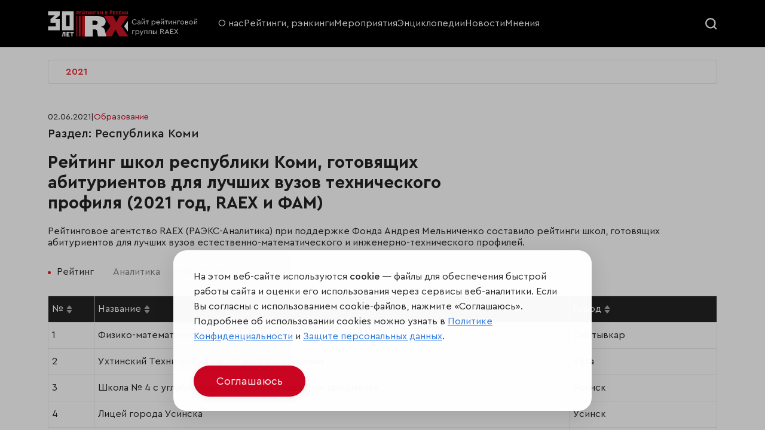

--- FILE ---
content_type: text/html; charset=utf-8
request_url: https://raex-rr.com/education/fam_tech_schools/Komi_Republic/2021/
body_size: 10302
content:
<!DOCTYPE html>

<html lang="ru">

<head>
    <meta charset="UTF-8">
    <meta name="viewport" content="width=device-width, initial-scale=1.0">
    <meta name="csrf-token" content="2VbKBzFVTBxA6rz5kPLulYzeLM3GSsAszuSLBCWLZLFrgbofr6bN1EnL9oBbBT2f">
    <title>Рейтинг школ с техническим уклоном в республике Коми</title>
    <meta name="description" content="Рейтинг школ республики Коми, готовящих абитуриентов для лучших вузов технического профиля (2021 год). Подготовлен совместно RAEX и Фондом Андрея Мельниченко." />
    <!--<link rel="stylesheet" href="/static/pro/css/swiper-bundle.min.css">
    <link rel="stylesheet" href="/static/pro/css/style.css?6">-->
    <link rel="shortcut icon" type="image/png" href="/static/pro/img/ico/RX_favicon.svg" />
	<link rel="stylesheet" href="https://stackpath.bootstrapcdn.com/bootstrap/4.1.3/css/bootstrap.min.css" integrity="sha384-MCw98/SFnGE8fJT3GXwEOngsV7Zt27NXFoaoApmYm81iuXoPkFOJwJ8ERdknLPMO" crossorigin="anonymous">
	<link href="/static/css/style.css?7" rel="stylesheet">
    <link href="/static/pro/css/style.css" rel="stylesheet">

	<!--<link rel="stylesheet" href="/static/css/swiper.min.css">-->
    
    <!-- RAEX-A -->
    <!--<link rel="stylesheet" href="/static/pro/css/ra5_index.css">-->
    <link rel="stylesheet" href="/static/pro/css/swiper-8.css">
	<!-- новые стили -->
	<link rel="stylesheet" href="/static/pro/css/jquery-ui.css">
	<link rel="stylesheet" href="/static/pro/css/fancybox.css">
	<link rel="stylesheet" href="/static/pro/css/select2.min.css">
	<link rel="stylesheet" href="/static/pro/css/flo-layout.css">
	<link rel="stylesheet" href="/static/pro/css/framework.css">
	<link rel="stylesheet" href="/static/pro/css/style-2.css?6">
	<!-- новые стили END -->
	
	<!-- <link rel="stylesheet" href="static/css/media-style.css"> -->
	
	<script src="https://www.google.com/recaptcha/api.js?render=6Le1HOgkAAAAANERBado3YfSAJZcCsoSPdZRRvPd"></script>
    <script>
        grecaptcha.ready(function() {
          grecaptcha_execute = function(){
            grecaptcha.execute('6Le1HOgkAAAAANERBado3YfSAJZcCsoSPdZRRvPd', {action: 'homepage'}).then(function(token) {
              document.querySelectorAll('input.django-recaptcha-hidden-field').forEach(function (value) {
                  value.value = token;
              });
              window['get_token']=token;
              return token;
            })
          };
          grecaptcha_execute()
          setInterval(grecaptcha_execute, 120000);
          
        });
    </script>
		
</head>



<body>
<header class="rr_header">
	<!-- main menu -->
	<div class="rr_mainMenu">
		<div class="flo_container">
			<div class="flo_row">
				<div class="flo_col_lg_3 flo_col_9">
					<a class="rr_logoWrapper" href="/">
						<img src="/static/pro/img/RX30-logo-site.svg">
					</a>
				</div>
				<div class="flo_col_8 rr_mainMenuCol">
					<div class="rr_mainMenuCloseWrapper">
						<div class="rr_mainMenuClose">
							<svg fill="#222222" xmlns="http://www.w3.org/2000/svg"  viewBox="0 0 24 24" width="20px" height="20px"><path d="M 4.9902344 3.9902344 A 1.0001 1.0001 0 0 0 4.2929688 5.7070312 L 10.585938 12 L 4.2929688 18.292969 A 1.0001 1.0001 0 1 0 5.7070312 19.707031 L 12 13.414062 L 18.292969 19.707031 A 1.0001 1.0001 0 1 0 19.707031 18.292969 L 13.414062 12 L 19.707031 5.7070312 A 1.0001 1.0001 0 0 0 18.980469 3.9902344 A 1.0001 1.0001 0 0 0 18.292969 4.2929688 L 12 10.585938 L 5.7070312 4.2929688 A 1.0001 1.0001 0 0 0 4.9902344 3.9902344 z"/></svg>
						</div>
					</div>
					<!-- main menu -->
					<div class="rr_mainMenuWrapper">
						<ul class="rr_mainMenu__items">
						    <li class="rr_mainMenu__item">
								<a href="/about/">О нас</a>
							</li>
							<li class="rr_mainMenu__item">
								<a href="/all_rankings/">Рейтинги, рэнкинги</a>
							</li>
							<li class="rr_mainMenu__item">
								<a href="/events/">Мероприятия</a>
							</li>
							<li class="rr_mainMenu__item">
								<a href="/projects/">Энциклопедии</a>
							</li>
							<li class="rr_mainMenu__item">
								<a href="/news/">Новости</a>
							</li>
							<li class="rr_mainMenu__item">
								<a href="/all_opinions/">Мнения</a>
							</li>
                            <!--
                            <li class="rr_mainMenu__item">
                                <a href="/services/">Услуги</a>
                            </li>
                            -->
						</ul>
					</div>
				</div>
				<div class="flo_col_lg_1 flo_col_3 rr_searchHamburgerCol">
					<div class="rr_searchWrapper">
						<div class="rr_searcBtn">
							<div class="rr_searcBtn__open">
								<svg width="20" height="20" viewBox="0 0 17 17" fill="none" xmlns="http://www.w3.org/2000/svg">
									<circle r="6.5" transform="matrix(1 0 0 -1 7.5 7.5)" stroke="#F8F8F8" stroke-width="2"/>
									<path d="M12 12L16 16" stroke="#F8F8F8" stroke-width="2"/>
								</svg>
							</div>
							<div class="rr_searcBtn__close">
								<svg fill="#ffffff" xmlns="http://www.w3.org/2000/svg"  viewBox="0 0 24 24" width="20px" height="20px"><path d="M 4.9902344 3.9902344 A 1.0001 1.0001 0 0 0 4.2929688 5.7070312 L 10.585938 12 L 4.2929688 18.292969 A 1.0001 1.0001 0 1 0 5.7070312 19.707031 L 12 13.414062 L 18.292969 19.707031 A 1.0001 1.0001 0 1 0 19.707031 18.292969 L 13.414062 12 L 19.707031 5.7070312 A 1.0001 1.0001 0 0 0 18.980469 3.9902344 A 1.0001 1.0001 0 0 0 18.292969 4.2929688 L 12 10.585938 L 5.7070312 4.2929688 A 1.0001 1.0001 0 0 0 4.9902344 3.9902344 z"/></svg>
							</div>
						</div>
					</div>
					<div class="rr_hamburger">
						<div class="rr_hamburger__line"></div>
						<div class="rr_hamburger__line"></div>
					</div>
				</div>
				<!-- search -->
				<div class="rr_searchFormWrapper">
					<div class="rr_searchFormContainer">
						<div class="flo_container">
							<form class="rr_searchForm" role="search" method="get" id="searchform" action="/search/">
								<input class="rr_searchFormField" type="search" value="" name="s" id="s" placeholder="Искать по дате или названию">
								<input class="rr_searchFormSubmit" type="submit" id="searchsubmit" value="Искать">
							</form>
						</div>
					</div>
				</div>
			</div>
		</div>
	</div>
<!--
	<div class="rr_downMenu">
		<div class="flo_container">
			<!-- menu down -->
<!--
			<div class="rr_downMenuWrapper">
				<ul class="rr_downMenu__items swiper-wrapper">
					<li class="rr_downMenu__item swiper-slide">
						<a href="#">
							<svg width="16" height="14" viewBox="0 0 16 14" fill="none" xmlns="http://www.w3.org/2000/svg">
								<path d="M1.08496 10.9119V13.5055C1.08496 13.6632 1.21316 13.7947 1.37423 13.7947H3.3794C3.53718 13.7947 3.66867 13.6665 3.66867 13.5055V8.94287L2.21246 10.3991C1.90346 10.7048 1.509 10.8823 1.08496 10.9119Z" fill="white"/>
								<path d="M4.66797 8.91016V13.5056C4.66797 13.6634 4.79617 13.7949 4.95724 13.7949H6.96241C7.12019 13.7949 7.25168 13.6667 7.25168 13.5056V10.8003C6.79476 10.7904 6.36743 10.6096 6.04529 10.2875L4.66797 8.91016Z" fill="white"/>
								<path d="M8.25098 10.5142V13.5055C8.25098 13.6633 8.37918 13.7947 8.54025 13.7947H10.5454C10.7032 13.7947 10.8347 13.6665 10.8347 13.5055V7.98633L8.53696 10.2841C8.44821 10.3728 8.35288 10.4484 8.25098 10.5142Z" fill="white"/>
								<path d="M14.2238 4.59375L11.834 6.98352V13.5052C11.834 13.663 11.9622 13.7945 12.1233 13.7945H14.1284C14.2862 13.7945 14.4177 13.6663 14.4177 13.5052V4.77454C14.352 4.71866 14.3026 4.66935 14.2665 4.63648L14.2238 4.59375Z" fill="white"/>
								<path d="M15.8638 0.360063C15.7685 0.258161 15.6239 0.205566 15.4398 0.205566C15.4234 0.205566 15.4036 0.205566 15.3872 0.205566C14.4537 0.2483 13.5234 0.29432 12.5898 0.337053C12.4649 0.343627 12.294 0.350202 12.1592 0.484975C12.1165 0.527708 12.0836 0.577016 12.0573 0.636185C11.9192 0.935316 12.1132 1.12926 12.2052 1.2213L12.4386 1.45798C12.5997 1.62233 12.7641 1.78669 12.9284 1.94776L7.28764 7.59182L4.75324 5.05742C4.60203 4.90621 4.39822 4.82074 4.18127 4.82074C3.96432 4.82074 3.7638 4.90621 3.61259 5.05742L0.236676 8.43005C-0.0788919 8.74561 -0.0788919 9.25513 0.236676 9.57069L0.387885 9.7219C0.539095 9.87311 0.742899 9.95858 0.959851 9.95858C1.1768 9.95858 1.37732 9.87311 1.52853 9.7219L4.18127 7.06916L6.71567 9.60356C6.86688 9.75477 7.07069 9.84024 7.28764 9.84024C7.50459 9.84024 7.70511 9.75477 7.85961 9.60356L14.2236 3.23962L14.9434 3.95622C15.0289 4.04168 15.1472 4.16002 15.328 4.16002C15.4036 4.16002 15.4792 4.1403 15.5581 4.09757C15.6107 4.06798 15.6568 4.03511 15.6962 3.99566C15.8375 3.85432 15.8638 3.67352 15.8704 3.53217C15.8967 2.92734 15.9263 2.3225 15.9559 1.71437L15.9986 0.80383C16.0085 0.613174 15.9657 0.465252 15.8638 0.360063Z" fill="white"/>
							</svg>
							<div>B2B</div>
						</a>
					</li>
					<li class="rr_downMenu__item swiper-slide">
						<a href="#">
							<svg width="16" height="16" viewBox="0 0 16 16" fill="none" xmlns="http://www.w3.org/2000/svg">
								<path d="M7.99303 0.855094C7.67578 0.428938 7.16585 0.00640625 6.38766 0C6.38263 0 6.37713 0 6.3721 0C5.26522 0 4.3291 0.951687 4.2815 2.12906C4.22475 3.51928 5.26797 4.43128 6.84682 5.76428C7.62975 6.42491 7.68132 6.47731 7.99307 6.74528C8.33022 6.45553 8.30144 6.47222 9.13794 5.76522C10.7177 4.43175 11.7614 3.51978 11.7051 2.12953C11.6574 0.951687 10.7213 0 9.61441 0C9.60938 0 9.60388 0 9.59838 0C8.81975 0.00640625 8.30978 0.428938 7.99303 0.855094Z" fill="white"/>
								<path d="M0.403125 9.70625L4.07188 13.4656C4.19375 13.6719 4.25 13.9062 4.25 14.1406V16H7.53125V9.302L4.44691 6.20934C4.08125 5.84375 3.48125 5.84375 3.11559 6.20934C2.75453 6.57041 2.76444 7.17072 3.07812 7.48438C3.0875 7.50309 5.51559 9.93125 5.51559 9.93125L4.85938 10.5968L2.31875 8.05625C2.05622 7.79372 1.90625 7.43747 1.90625 7.0625V3.78125C1.90625 3.26347 1.48653 2.84375 0.96875 2.84375C0.450969 2.84375 0 3.26347 0 3.78125V8.42188C0 9.22288 0.359281 9.61244 0.403125 9.70625Z" fill="white"/>
								<path d="M15.0312 2.84375C14.5135 2.84375 14.0938 3.26347 14.0938 3.78125V7.0625C14.0938 7.43747 13.9438 7.79372 13.6812 8.05625L11.1406 10.5968L10.4844 9.93125C10.4844 9.93125 12.9125 7.50309 12.9219 7.48438C13.2356 7.17069 13.2455 6.57041 12.8844 6.20934C12.5188 5.84375 11.9188 5.84375 11.5531 6.20934L8.46875 9.302V16H11.75V14.1406C11.75 13.9062 11.8063 13.6719 11.9281 13.4656L15.5969 9.70625C15.6407 9.61247 16 9.22091 16 8.42188V3.78125C16 3.26347 15.549 2.84375 15.0312 2.84375Z" fill="white"/>
							</svg>
							<div>НКО</div>
						</a>
					</li>
					<li class="rr_downMenu__item swiper-slide">
						<a href="#">
							<svg width="16" height="16" viewBox="0 0 16 16" fill="none" xmlns="http://www.w3.org/2000/svg">
								<g clip-path="url(#clip0_2640_3707)">
									<path d="M15.6049 0.172374C15.1833 0.0489993 4.87123 -0.977686 1.2497 3.91505C-0.354233 6.08255 -0.378327 9.05383 1.16933 12.7457C0.776733 13.5606 0.433047 14.4189 0.152953 15.3247C0.0677972 15.5999 0.221828 15.8917 0.496734 15.9766C0.547984 15.9925 0.59989 16 0.65114 16C0.873389 16 1.07973 15.8564 1.14861 15.6328C3.90885 6.70889 12.8791 2.39162 15.6298 1.30097C15.8975 1.19475 16.2553 0.362749 15.6049 0.172374Z" fill="white"/>
									<path d="M2.8252 13.8623C4.31823 14.4887 5.81104 14.8097 7.19926 14.8097C8.44704 14.8097 9.6107 14.5532 10.6134 14.0329C12.6315 12.986 13.8648 10.9835 14.1797 8.24125C14.5005 5.44647 14.8999 3.69591 15.2332 2.625C12.2671 3.99319 5.90732 7.53963 2.8252 13.8623Z" fill="white"/>
								</g>
								<defs>
									<clipPath id="clip0_2640_3707">
										<rect width="16" height="16" fill="white"/>
									</clipPath>
								</defs>
							</svg>
							<div>ESG</div>
						</a>
					</li>
					<li class="rr_downMenu__item swiper-slide">
						<a href="#">
							<svg width="16" height="16" viewBox="0 0 16 16" fill="none" xmlns="http://www.w3.org/2000/svg">
								<g clip-path="url(#clip0_2640_3717)">
									<path d="M15.6872 4.01109L8.15597 1.35387C8.05506 1.31824 7.94497 1.31824 7.84406 1.35387L0.312813 4.01109C0.125563 4.07715 0.000250375 4.25402 3.74595e-07 4.45259C-0.000249625 4.65115 0.124657 4.8283 0.31175 4.8948L7.843 7.57221C7.89378 7.59027 7.94691 7.5993 8 7.5993C8.05313 7.5993 8.10622 7.59027 8.157 7.57221L15.6882 4.8948C15.8753 4.8283 16.0002 4.65115 16 4.45259C15.9998 4.25402 15.8744 4.07715 15.6872 4.01109Z" fill="white"/>
									<path d="M14.874 10.2679V6.1792L13.9365 6.51248V10.2679C13.6541 10.4305 13.4639 10.735 13.4639 11.0842C13.4639 11.4334 13.6541 11.738 13.9365 11.9005V14.2041C13.9365 14.463 14.1464 14.6729 14.4053 14.6729C14.6641 14.6729 14.874 14.463 14.874 14.2041V11.9005C15.1564 11.738 15.3467 11.4334 15.3467 11.0843C15.3467 10.735 15.1564 10.4305 14.874 10.2679Z" fill="white"/>
									<path d="M7.9998 8.5366C7.83889 8.5366 7.68042 8.50926 7.52877 8.45535L3.29492 6.9502V9.01295C3.29492 9.5176 3.82139 9.94438 4.8597 10.2814C5.76473 10.5751 6.87992 10.7369 7.9998 10.7369C9.11967 10.7369 10.2348 10.5751 11.1399 10.2814C12.1782 9.94438 12.7047 9.5176 12.7047 9.01295V6.9502L8.47086 8.45535C8.31917 8.50926 8.1607 8.5366 7.9998 8.5366Z" fill="white"/>
								</g>
								<defs>
									<clipPath id="clip0_2640_3717">
										<rect width="16" height="16" fill="white"/>
									</clipPath>
								</defs>
							</svg>
							<div>Образование</div>
						</a>
					</li>
				</ul>
			</div>
		</div>
	</div>
-->
</header>



<main class="rrp_main_container rrp_page_container rr_main">
    <!-- dev: nav year -->
    <div class="rrp_year_nav">
    <ul class="swiper-wrapper rrp_year_nav_items">
        <!-- dev: loop -->

    
        <li class="swiper-slide rrp_year_nav_item">
            <a href="/education/fam_tech_schools/Komi_Republic/2021/">2021</a>
        </li>
    

    </ul>
    <div class="rrp_year_nav_arrow">
        <div class="rrp_year_prev"></div>
        <div class="rrp_year_next"></div>
    </div>
</div>


    <section class="rrp_page_section rr_entryContent">

        <div class="rr_articleInfoBlock">
            <div class="rr_articleInfoBlock__date">02.06.2021</div>
            <span class="rr_articleInfoBlock__separator">|</span>
            <a href="/all_rankings/" class="rr_articleInfoBlock__category">Образование</a>
        </div>
        <h2>Раздел: Республика Коми</h2>
        <h1> Рейтинг школ республики Коми, готовящих абитуриентов для лучших вузов технического профиля (2021 год, RAEX и ФАМ)</h1>
        
            <p></p>
            <div><p>Рейтинговое агентство RAEX (РАЭКС-Аналитика) при поддержке Фонда Андрея Мельниченко составило рейтинги школ, готовящих абитуриентов для лучших вузов естественно-математического и инженерно-технического профилей.</p></div>
        
        <!-- nav rating tab -->
        <div class="rrp_nav_tab">
    <ul class="rrp_nav_tab_items">
        <!-- dev: loop item -->
        <li class="rrp_nav_tab_item">
            <a href="/education/fam_tech_schools/Komi_Republic/2021/">Рейтинг</a>
        </li>
        <!-- dev: loop item END-->

    

    
        <li class="rrp_nav_tab_item">
            <a href="/education/fam_tech_schools/Komi_Republic/2021/analytics/">Аналитика</a>
        </li>
    

    
        <li class="rrp_nav_tab_item">
            <a href="/education/fam_tech_schools/Komi_Republic/2021/methods/">Методика</a>
        </li>
    

    

    

    </ul>
</div>


        <!-- archive ad -->
            
        <!-- dev: кнопка к рейтингу -->
    
        <!-- table -->
        <div class="rrp_tab_content">
            <div class="rrp_tab_content_block">
                <div class="rrp_tab_content_box">
                    <div class="rrp_table_wrapper" id="rrp_table_wrapper">
                
                    
                        <table class="rrp_table"><thead><tr><th scope="col"><div class="th_header_wrapper"><span>№</span><div class="table_sort_arrow"><span class="table_sort_arrow_up"></span><span class="table_sort_arrow_down"></span></div></div></th><th scope="col"><div class="th_header_wrapper"><span>Название</span><div class="table_sort_arrow"><span class="table_sort_arrow_up"></span><span class="table_sort_arrow_down"></span></div></div></th><th scope="col"><div class="th_header_wrapper"><span>Город</span><div class="table_sort_arrow"><span class="table_sort_arrow_up"></span><span class="table_sort_arrow_down"></span></div></div></th></tr></thead><tbody class="list"><tr>
                                <th class="ranking_content" data-content="1">
                                    1
                                </th>
                                <th class="ranking_content" data-content="Физико-математический лицей-интернат">
                                    <div class="img_and_name" cellspacing="0">
                                        <div style="display:table-row; vertical-align: middle">
                                            <div style="display:table-cell; vertical-align: middle">
                                                <a href="/database/contender/10014707">
                                                    Физико-математический лицей-интернат
                                                </a>
                                            </div>
                                        </div>
                                    </div>
                                </th>
                            <td class="ranking_content" data-content="Сыктывкар">Сыктывкар</td></tr><tr>
                                <th class="ranking_content" data-content="2">
                                    2
                                </th>
                                <th class="ranking_content" data-content="Ухтинский Технический Лицей им. Г.В. Рассохина">
                                    <div class="img_and_name" cellspacing="0">
                                        <div style="display:table-row; vertical-align: middle">
                                            <div style="display:table-cell; vertical-align: middle">
                                                <a href="/database/contender/10015289">
                                                    Ухтинский Технический Лицей им. Г.В. Рассохина
                                                </a>
                                            </div>
                                        </div>
                                    </div>
                                </th>
                            <td class="ranking_content" data-content="Ухта">Ухта</td></tr><tr>
                                <th class="ranking_content" data-content="3">
                                    3
                                </th>
                                <th class="ranking_content" data-content="Школа № 4 с углубленным изучением отдельных предметов">
                                    <div class="img_and_name" cellspacing="0">
                                        <div style="display:table-row; vertical-align: middle">
                                            <div style="display:table-cell; vertical-align: middle">
                                                <a href="/database/contender/10015291">
                                                    Школа № 4 с углубленным изучением отдельных предметов
                                                </a>
                                            </div>
                                        </div>
                                    </div>
                                </th>
                            <td class="ranking_content" data-content="Усинск">Усинск</td></tr><tr>
                                <th class="ranking_content" data-content="4">
                                    4
                                </th>
                                <th class="ranking_content" data-content="Лицей города Усинска">
                                    <div class="img_and_name" cellspacing="0">
                                        <div style="display:table-row; vertical-align: middle">
                                            <div style="display:table-cell; vertical-align: middle">
                                                <a href="/database/contender/10015292">
                                                    Лицей города Усинска
                                                </a>
                                            </div>
                                        </div>
                                    </div>
                                </th>
                            <td class="ranking_content" data-content="Усинск">Усинск</td></tr><tr>
                                <th class="ranking_content" data-content="5">
                                    5
                                </th>
                                <th class="ranking_content" data-content="Технологический лицей">
                                    <div class="img_and_name" cellspacing="0">
                                        <div style="display:table-row; vertical-align: middle">
                                            <div style="display:table-cell; vertical-align: middle">
                                                <a href="/database/contender/10015290">
                                                    Технологический лицей
                                                </a>
                                            </div>
                                        </div>
                                    </div>
                                </th>
                            <td class="ranking_content" data-content="Сыктывкар">Сыктывкар</td></tr></tbody></table>
                    
                
                    </div>
                    <div class="rr_tableModalInfo">
                        <div class="priority_client_info_box">
                            <svg class="icon_info_inbox" width="17" height="35" viewBox="0 0 17 35" fill="none" xmlns="http://www.w3.org/2000/svg">
                                <path d="M15.7694 31.2229L15.2804 33.222C13.8133 33.8011 12.6413 34.2418 11.7687 34.5448C10.8951 34.8488 9.87998 35 8.72342 35C6.94734 35 5.56587 34.5649 4.58059 33.7007C3.59531 32.8331 3.10251 31.7336 3.10251 30.3998C3.10251 29.8835 3.13827 29.3524 3.21261 28.8113C3.28758 28.2696 3.40678 27.6595 3.5699 26.9775L5.40339 20.488C5.5665 19.8666 5.70515 19.2778 5.81619 18.721C5.92881 18.1677 5.98308 17.6586 5.98308 17.2003C5.98308 16.3715 5.81149 15.7918 5.46989 15.4659C5.12828 15.1409 4.47645 14.9759 3.50873 14.9759C3.03475 14.9759 2.5476 15.0518 2.05104 15.1987C1.55228 15.3461 1.12598 15.4885 0.768066 15.6209L1.25836 13.6202C2.45945 13.1312 3.60754 12.7124 4.70575 12.3648C5.80396 12.0163 6.84163 11.8419 7.82315 11.8419C9.587 11.8419 10.9481 12.2682 11.9039 13.1208C12.8597 13.974 13.3374 15.0801 13.3374 16.443C13.3374 16.725 13.306 17.2219 13.2386 17.9321C13.1727 18.6439 13.0501 19.296 12.8713 19.8892L11.0456 26.3527C10.896 26.8718 10.7614 27.4653 10.6444 28.1331C10.5237 28.7966 10.4659 29.3035 10.4659 29.6435C10.4659 30.5018 10.6573 31.0877 11.0409 31.3992C11.4274 31.7107 12.093 31.8657 13.0385 31.8657C13.4823 31.8657 13.9874 31.7869 14.5486 31.6323C15.1082 31.4776 15.5163 31.3418 15.7694 31.2229ZM16.2324 4.08731C16.2324 5.21344 15.808 6.1752 14.9551 6.966C14.1044 7.75962 13.0793 8.15674 11.88 8.15674C10.6771 8.15674 9.64942 7.75962 8.78899 6.966C7.93012 6.17488 7.49974 5.21344 7.49974 4.08731C7.49974 2.96338 7.93012 2.00005 8.78899 1.19922C9.64785 0.399634 10.6774 0 11.88 0C13.0789 0 14.1044 0.400575 14.9551 1.19922C15.8086 2.00005 16.2324 2.96369 16.2324 4.08731Z" fill="#FC171F"></path>
                            </svg>
                            <h3>Справка</h3>
                            <div class="priority_client_info_close">
                                <span></span>
                                <span></span>
                            </div>
                            <div class="priority_client_info_cont"></div>
                        </div>
                    </div>
            


            </div>
        </div>


        <div class="rr_buttonWrapper">
            <div class="rr_share ya-share2" data-curtain="true" data-shape="round" data-limit="0" data-more-button-type="long" data-services="whatsapp,telegram,odnoklassniki,vkontakte"></div>
            <!--
            <a href="@@url_googleCalendar" class="rr_buttonBright">+ GOOGLE CALENDAR</a>
            <a href="@@url_dwnloadCalendar" class="rr_buttonBright">+ Добавить в календарь</a>
            -->
        </div>


    </section>


</main>




<footer class="rr_footer flo_pt_7 flo_pb_7">
    <div class="flo_container">
        <div class="rr_footerLogoWrapper">
            <div class="rr_footerLogo">
                <img src="https://raex-rr.com/static/img/logo_raex_footer.svg">
            </div>
            <div class="rr_footerQuote">Мир сквозь призму рейтингов</div>
        </div>
        <div class="flo_row flo_pt_8">
            <!--<div class="flo_col_sm_3">-->
            <div class="flo_col_md_3">
                <div class="rr_footerInfo">
                    <!--<div class="rr_footer__title">RAEX</div>-->
                    <ul class="flo_list">
                        <!--<li><a href="#">Об издании</a></li>-->
                        <li><a href="/all_analytics/">Аналитика</a></li>
                        <li><a href="/contacts/">Контактная информация</a></li>
                        <li><a href="/subscription/">Подписаться на рассылку</a></li>
                        <li><a href="/feedback/">Обратная связь</a></li>
                        <li><a href="/database/">Участники рэнкингов</a></li>
                    </ul>
                </div>
                <!-- Старое место для соцсетей START -->
                <!--<div class="rr_footerInfo rr_footerInfo__line flo_mt_7">-->
                
                <!-- Старое место для соцсетей END -->
            </div>
            <!--<div class="flo_col_sm_3">-->
            <div class="flo_col_md_3 flo_col_sm_6">
                <div class="rr_footerInfo">
                    <!-- Новое место для соцсетей START -->
                    <div class="rr_footer__title">Мы в социальных сетях и мессенджерах</div>
                    <ul class="flo_list">
                        <!--<li><a href="#">Facebook</a></li>-->
                        <li><a href="https://vk.com/rrrating">VK</a></li>
                        <li><a href="https://t.me/raex_ed">RAEX Образование</a></li>
                        <li><a href="https://t.me/raex_sustainability">RAEX Sustainability</a></li>
                    </ul>
                    <!-- Новое место для соцсетей END -->
                <!--
                    <div class="rr_footer__title">Разделы сайта</div>
                    <ul class="flo_list">
                        <li><a href="#">B2B</a></li>
                        <li><a href="#">НКО</a></li>
                        <li><a href="#">ESG</a></li>
                        <li><a href="#">Образование</a></li>
                    </ul>
                -->

                </div>
            </div>
            <!--<div class="flo_col_sm_3">-->
            <div class="flo_offset_lg_8 flo_col_md_3">
                <div class="rr_footerInfo">
                    <!--<div class="rr_footer__title">Базы данных</div>-->
                    <ul class="flo_list">
                        <!--
                        <li><a href="#">Объекты рэнкингов</a></li>
                        <li><a href="#">НКО</a></li>
                        <li><a href="#">MosIUR</a></li>
                        -->
                        <li><a href="/personal_data/">Защита персональных данных</a></li>
                        <li><a href="/liability/">Ограничение ответственности</a></li>
                        <li><a href="https://policies.google.com/privacy">Политика конфиденциальности Google</a></li>
                        <li><a href="https://policies.google.com/terms">Условия обслуживания Google</a></li>
                    </ul>
                </div>
            </div>
            <!--<div class="flo_col_sm_2">-->
            <div class="flo_offset_md_11 flo_col_md_2">
                <div class="rr_footerInfo">
                    <!--
                    <div class="rr_footer__title">Юридическая информация</div>
                    <div>Свидетельство о регистрации СМИ ЭЛ № ФС 77 - 74383 от 30.11.2018 выдано Федеральной службой по надзору в сфере связи, информационных технологий и массовых коммуникаций</div>
                    <div class="flo_mt_3">
                        <ul class="flo_list">
                            <li><a href="#">Защита персональных данных</a></li>
                            <li><a href="#">Ограничение ответственности</a></li>
                        </ul>
                    </div>
                    <div class="flo_mt_2">Copyright</div>
                </div>
                <div class="rr_footerInfo flo_mt_7">
                -->
                    <div class="flo_mb_2">Copyright</div>
                    <div class="rr_footer__title">© 2025 ООО «РАЭКС»</div>
                    <div>Все права защищены</div>
                </div>
            </div>
        </div>
    </div>
        <div class="rrp_ie_message">Internet Explorer не является актуальным браузером. Официально Microsoft закончил его поддержку. Пожалуйста, установите любой другой популярный браузер с официальных сайтов (Microsoft Edge, Google Chrome, Opera, Mozilla). Это повысит ваш комфорт и позволит правильно открывать сайты.</div>


        <script src="/static/pro/js/jquery.min.js"></script>

        <script src="/static/pro/js/swiper-8.js"></script>
        <script src="/static/pro/js/jquery-ui.js"></script>
        <!--<script src="/static/pro/js/swiper-bundle.min.js"></script>-->
        <script src="/static/pro/js/jquery.simplePagination.js"></script>
        <script src="https://cdnjs.cloudflare.com/ajax/libs/list.js/2.3.1/list.min.js"></script>
        <script src="/static/pro/js/main-script.js?10"></script>
        <script src="/static/pro/js/script.js?6"></script>
        <script src="/static/pro/js/fancybox.js"></script>
        <script src="/static/pro/js/gsap.min.js"></script>
        <script src="/static/pro/js/jquery.mask.min.js"></script>
        <script src="/static/pro/js/select2.min.js"></script>
        <script src="https://yastatic.net/share2/share.js" async></script>
        




    </footer>


<!-- Yandex.Metrika counter -->
<script type="text/javascript" >
   (function(m,e,t,r,i,k,a){m[i]=m[i]||function(){(m[i].a=m[i].a||[]).push(arguments)};
   m[i].l=1*new Date();k=e.createElement(t),a=e.getElementsByTagName(t)[0],k.async=1,k.src=r,a.parentNode.insertBefore(k,a)})
   (window, document, "script", "https://mc.yandex.ru/metrika/tag.js", "ym");

   ym(51577874, "init", {
        id:51577874,
        clickmap:true,
        trackLinks:true,
        accurateTrackBounce:true,
        webvisor:true
   });
</script>
<noscript><div><img src="https://mc.yandex.ru/watch/51577874" style="position:absolute; left:-9999px;" alt="" /></div></noscript>
<!-- /Yandex.Metrika counter -->




<!--LiveInternet counter--><script type="text/javascript">
new Image().src = "//counter.yadro.ru/hit?r"+
escape(document.referrer)+((typeof(screen)=="undefined")?"":
";s"+screen.width+"*"+screen.height+"*"+(screen.colorDepth?
screen.colorDepth:screen.pixelDepth))+";u"+escape(document.URL)+
";h"+escape(document.title.substring(0,150))+
";"+Math.random();</script><!--/LiveInternet-->



<!-- Cookie Banner Start -->
<style>
#cookie-banner-overlay {
    display: none;
    position: fixed;
    left: 0; top: 0; width: 100vw; height: 100vh;
    background: rgba(0,0,0,0.28);
    z-index: 9999;
    transition: opacity 0.3s;
    pointer-events: auto;
}
#cookie-banner {
    display: none;
    position: fixed;
    left: 50%;
    bottom: 32px;
    transform: translateX(-50%);
    z-index: 10000;
    background: #fff;
    color: #222;
    box-shadow: 0 8px 40px 0 rgba(0,0,0,0.13);
    border-radius: 22px;
    padding: 32px 34px 24px 34px;
    max-width: 700px;
    width: calc(100vw - 32px);
    font-family: 'Inter', Arial, sans-serif;
    font-size: 16.5px;
    line-height: 1.6;
    transition: box-shadow 0.3s, transform 0.3s;
    opacity: 0.98;
}
#cookie-banner a {
    color: #2778e5;
    text-decoration: underline;
}
#cookie-banner button {
    margin-top: 20px;
    padding: 12px 38px;
    border-radius: 28px;
    background: #222;
    color: #fff;
    border: none;
    font-size: 18px;
    font-weight: 500;
    cursor: pointer;
    transition: background 0.18s, color 0.18s, box-shadow 0.18s;
    box-shadow: 0 2px 12px rgba(0,0,0,0.07);
}
#cookie-banner button:hover, #cookie-banner button:focus {
    background: #C9001E;
    color: white;
}
@media (max-width: 600px) {
    #cookie-banner {
        max-width: 99vw;
        padding: 22px 8px 18px 8px;
        font-size: 15.5px;
    }
    #cookie-banner button {
        width: 100%;
        font-size: 17px;
        padding: 13px 0;
    }
}
</style>
<div id="cookie-banner-overlay"></div>
<div id="cookie-banner">
  <div style="margin-bottom:16px;">
    На этом веб-сайте используются <b>cookie</b> — файлы для обеспечения быстрой работы сайта и оценки его использования через сервисы веб-аналитики. Если Вы согласны с использованием cookie-файлов, нажмите «Соглашаюсь». Подробнее об использовании cookies можно узнать в <a href="https://policies.google.com/privacy" target="_blank">Политике Конфиденциальности</a> и <a href="/personal_data" target="_blank">Защите персональных данных</a>.
  </div>
  <button id="cookie-accept-btn">Соглашаюсь</button>
</div>
<script>
function hasCookieConsent() {
  return localStorage.getItem('cookie_consent') === 'yes';
}
function showCookieBanner() {
  document.getElementById('cookie-banner').style.display = 'block';
  document.getElementById('cookie-banner-overlay').style.display = 'block';
  setTimeout(function() {
    document.getElementById('cookie-accept-btn').focus();
  }, 120);
}
function hideCookieBanner() {
  document.getElementById('cookie-banner').style.display = 'none';
  document.getElementById('cookie-banner-overlay').style.display = 'none';
}
window.addEventListener('DOMContentLoaded', function () {
  if (!hasCookieConsent()) {
    showCookieBanner();
  }
});
document.getElementById('cookie-accept-btn').onclick = function() {
  localStorage.setItem('cookie_consent', 'yes');
  hideCookieBanner();
};
</script>
<!-- Cookie Banner End -->


</body>
</html>


--- FILE ---
content_type: text/html; charset=utf-8
request_url: https://www.google.com/recaptcha/api2/anchor?ar=1&k=6Le1HOgkAAAAANERBado3YfSAJZcCsoSPdZRRvPd&co=aHR0cHM6Ly9yYWV4LXJyLmNvbTo0NDM.&hl=en&v=7gg7H51Q-naNfhmCP3_R47ho&size=invisible&anchor-ms=20000&execute-ms=30000&cb=4z86oy4h9qtp
body_size: 48156
content:
<!DOCTYPE HTML><html dir="ltr" lang="en"><head><meta http-equiv="Content-Type" content="text/html; charset=UTF-8">
<meta http-equiv="X-UA-Compatible" content="IE=edge">
<title>reCAPTCHA</title>
<style type="text/css">
/* cyrillic-ext */
@font-face {
  font-family: 'Roboto';
  font-style: normal;
  font-weight: 400;
  font-stretch: 100%;
  src: url(//fonts.gstatic.com/s/roboto/v48/KFO7CnqEu92Fr1ME7kSn66aGLdTylUAMa3GUBHMdazTgWw.woff2) format('woff2');
  unicode-range: U+0460-052F, U+1C80-1C8A, U+20B4, U+2DE0-2DFF, U+A640-A69F, U+FE2E-FE2F;
}
/* cyrillic */
@font-face {
  font-family: 'Roboto';
  font-style: normal;
  font-weight: 400;
  font-stretch: 100%;
  src: url(//fonts.gstatic.com/s/roboto/v48/KFO7CnqEu92Fr1ME7kSn66aGLdTylUAMa3iUBHMdazTgWw.woff2) format('woff2');
  unicode-range: U+0301, U+0400-045F, U+0490-0491, U+04B0-04B1, U+2116;
}
/* greek-ext */
@font-face {
  font-family: 'Roboto';
  font-style: normal;
  font-weight: 400;
  font-stretch: 100%;
  src: url(//fonts.gstatic.com/s/roboto/v48/KFO7CnqEu92Fr1ME7kSn66aGLdTylUAMa3CUBHMdazTgWw.woff2) format('woff2');
  unicode-range: U+1F00-1FFF;
}
/* greek */
@font-face {
  font-family: 'Roboto';
  font-style: normal;
  font-weight: 400;
  font-stretch: 100%;
  src: url(//fonts.gstatic.com/s/roboto/v48/KFO7CnqEu92Fr1ME7kSn66aGLdTylUAMa3-UBHMdazTgWw.woff2) format('woff2');
  unicode-range: U+0370-0377, U+037A-037F, U+0384-038A, U+038C, U+038E-03A1, U+03A3-03FF;
}
/* math */
@font-face {
  font-family: 'Roboto';
  font-style: normal;
  font-weight: 400;
  font-stretch: 100%;
  src: url(//fonts.gstatic.com/s/roboto/v48/KFO7CnqEu92Fr1ME7kSn66aGLdTylUAMawCUBHMdazTgWw.woff2) format('woff2');
  unicode-range: U+0302-0303, U+0305, U+0307-0308, U+0310, U+0312, U+0315, U+031A, U+0326-0327, U+032C, U+032F-0330, U+0332-0333, U+0338, U+033A, U+0346, U+034D, U+0391-03A1, U+03A3-03A9, U+03B1-03C9, U+03D1, U+03D5-03D6, U+03F0-03F1, U+03F4-03F5, U+2016-2017, U+2034-2038, U+203C, U+2040, U+2043, U+2047, U+2050, U+2057, U+205F, U+2070-2071, U+2074-208E, U+2090-209C, U+20D0-20DC, U+20E1, U+20E5-20EF, U+2100-2112, U+2114-2115, U+2117-2121, U+2123-214F, U+2190, U+2192, U+2194-21AE, U+21B0-21E5, U+21F1-21F2, U+21F4-2211, U+2213-2214, U+2216-22FF, U+2308-230B, U+2310, U+2319, U+231C-2321, U+2336-237A, U+237C, U+2395, U+239B-23B7, U+23D0, U+23DC-23E1, U+2474-2475, U+25AF, U+25B3, U+25B7, U+25BD, U+25C1, U+25CA, U+25CC, U+25FB, U+266D-266F, U+27C0-27FF, U+2900-2AFF, U+2B0E-2B11, U+2B30-2B4C, U+2BFE, U+3030, U+FF5B, U+FF5D, U+1D400-1D7FF, U+1EE00-1EEFF;
}
/* symbols */
@font-face {
  font-family: 'Roboto';
  font-style: normal;
  font-weight: 400;
  font-stretch: 100%;
  src: url(//fonts.gstatic.com/s/roboto/v48/KFO7CnqEu92Fr1ME7kSn66aGLdTylUAMaxKUBHMdazTgWw.woff2) format('woff2');
  unicode-range: U+0001-000C, U+000E-001F, U+007F-009F, U+20DD-20E0, U+20E2-20E4, U+2150-218F, U+2190, U+2192, U+2194-2199, U+21AF, U+21E6-21F0, U+21F3, U+2218-2219, U+2299, U+22C4-22C6, U+2300-243F, U+2440-244A, U+2460-24FF, U+25A0-27BF, U+2800-28FF, U+2921-2922, U+2981, U+29BF, U+29EB, U+2B00-2BFF, U+4DC0-4DFF, U+FFF9-FFFB, U+10140-1018E, U+10190-1019C, U+101A0, U+101D0-101FD, U+102E0-102FB, U+10E60-10E7E, U+1D2C0-1D2D3, U+1D2E0-1D37F, U+1F000-1F0FF, U+1F100-1F1AD, U+1F1E6-1F1FF, U+1F30D-1F30F, U+1F315, U+1F31C, U+1F31E, U+1F320-1F32C, U+1F336, U+1F378, U+1F37D, U+1F382, U+1F393-1F39F, U+1F3A7-1F3A8, U+1F3AC-1F3AF, U+1F3C2, U+1F3C4-1F3C6, U+1F3CA-1F3CE, U+1F3D4-1F3E0, U+1F3ED, U+1F3F1-1F3F3, U+1F3F5-1F3F7, U+1F408, U+1F415, U+1F41F, U+1F426, U+1F43F, U+1F441-1F442, U+1F444, U+1F446-1F449, U+1F44C-1F44E, U+1F453, U+1F46A, U+1F47D, U+1F4A3, U+1F4B0, U+1F4B3, U+1F4B9, U+1F4BB, U+1F4BF, U+1F4C8-1F4CB, U+1F4D6, U+1F4DA, U+1F4DF, U+1F4E3-1F4E6, U+1F4EA-1F4ED, U+1F4F7, U+1F4F9-1F4FB, U+1F4FD-1F4FE, U+1F503, U+1F507-1F50B, U+1F50D, U+1F512-1F513, U+1F53E-1F54A, U+1F54F-1F5FA, U+1F610, U+1F650-1F67F, U+1F687, U+1F68D, U+1F691, U+1F694, U+1F698, U+1F6AD, U+1F6B2, U+1F6B9-1F6BA, U+1F6BC, U+1F6C6-1F6CF, U+1F6D3-1F6D7, U+1F6E0-1F6EA, U+1F6F0-1F6F3, U+1F6F7-1F6FC, U+1F700-1F7FF, U+1F800-1F80B, U+1F810-1F847, U+1F850-1F859, U+1F860-1F887, U+1F890-1F8AD, U+1F8B0-1F8BB, U+1F8C0-1F8C1, U+1F900-1F90B, U+1F93B, U+1F946, U+1F984, U+1F996, U+1F9E9, U+1FA00-1FA6F, U+1FA70-1FA7C, U+1FA80-1FA89, U+1FA8F-1FAC6, U+1FACE-1FADC, U+1FADF-1FAE9, U+1FAF0-1FAF8, U+1FB00-1FBFF;
}
/* vietnamese */
@font-face {
  font-family: 'Roboto';
  font-style: normal;
  font-weight: 400;
  font-stretch: 100%;
  src: url(//fonts.gstatic.com/s/roboto/v48/KFO7CnqEu92Fr1ME7kSn66aGLdTylUAMa3OUBHMdazTgWw.woff2) format('woff2');
  unicode-range: U+0102-0103, U+0110-0111, U+0128-0129, U+0168-0169, U+01A0-01A1, U+01AF-01B0, U+0300-0301, U+0303-0304, U+0308-0309, U+0323, U+0329, U+1EA0-1EF9, U+20AB;
}
/* latin-ext */
@font-face {
  font-family: 'Roboto';
  font-style: normal;
  font-weight: 400;
  font-stretch: 100%;
  src: url(//fonts.gstatic.com/s/roboto/v48/KFO7CnqEu92Fr1ME7kSn66aGLdTylUAMa3KUBHMdazTgWw.woff2) format('woff2');
  unicode-range: U+0100-02BA, U+02BD-02C5, U+02C7-02CC, U+02CE-02D7, U+02DD-02FF, U+0304, U+0308, U+0329, U+1D00-1DBF, U+1E00-1E9F, U+1EF2-1EFF, U+2020, U+20A0-20AB, U+20AD-20C0, U+2113, U+2C60-2C7F, U+A720-A7FF;
}
/* latin */
@font-face {
  font-family: 'Roboto';
  font-style: normal;
  font-weight: 400;
  font-stretch: 100%;
  src: url(//fonts.gstatic.com/s/roboto/v48/KFO7CnqEu92Fr1ME7kSn66aGLdTylUAMa3yUBHMdazQ.woff2) format('woff2');
  unicode-range: U+0000-00FF, U+0131, U+0152-0153, U+02BB-02BC, U+02C6, U+02DA, U+02DC, U+0304, U+0308, U+0329, U+2000-206F, U+20AC, U+2122, U+2191, U+2193, U+2212, U+2215, U+FEFF, U+FFFD;
}
/* cyrillic-ext */
@font-face {
  font-family: 'Roboto';
  font-style: normal;
  font-weight: 500;
  font-stretch: 100%;
  src: url(//fonts.gstatic.com/s/roboto/v48/KFO7CnqEu92Fr1ME7kSn66aGLdTylUAMa3GUBHMdazTgWw.woff2) format('woff2');
  unicode-range: U+0460-052F, U+1C80-1C8A, U+20B4, U+2DE0-2DFF, U+A640-A69F, U+FE2E-FE2F;
}
/* cyrillic */
@font-face {
  font-family: 'Roboto';
  font-style: normal;
  font-weight: 500;
  font-stretch: 100%;
  src: url(//fonts.gstatic.com/s/roboto/v48/KFO7CnqEu92Fr1ME7kSn66aGLdTylUAMa3iUBHMdazTgWw.woff2) format('woff2');
  unicode-range: U+0301, U+0400-045F, U+0490-0491, U+04B0-04B1, U+2116;
}
/* greek-ext */
@font-face {
  font-family: 'Roboto';
  font-style: normal;
  font-weight: 500;
  font-stretch: 100%;
  src: url(//fonts.gstatic.com/s/roboto/v48/KFO7CnqEu92Fr1ME7kSn66aGLdTylUAMa3CUBHMdazTgWw.woff2) format('woff2');
  unicode-range: U+1F00-1FFF;
}
/* greek */
@font-face {
  font-family: 'Roboto';
  font-style: normal;
  font-weight: 500;
  font-stretch: 100%;
  src: url(//fonts.gstatic.com/s/roboto/v48/KFO7CnqEu92Fr1ME7kSn66aGLdTylUAMa3-UBHMdazTgWw.woff2) format('woff2');
  unicode-range: U+0370-0377, U+037A-037F, U+0384-038A, U+038C, U+038E-03A1, U+03A3-03FF;
}
/* math */
@font-face {
  font-family: 'Roboto';
  font-style: normal;
  font-weight: 500;
  font-stretch: 100%;
  src: url(//fonts.gstatic.com/s/roboto/v48/KFO7CnqEu92Fr1ME7kSn66aGLdTylUAMawCUBHMdazTgWw.woff2) format('woff2');
  unicode-range: U+0302-0303, U+0305, U+0307-0308, U+0310, U+0312, U+0315, U+031A, U+0326-0327, U+032C, U+032F-0330, U+0332-0333, U+0338, U+033A, U+0346, U+034D, U+0391-03A1, U+03A3-03A9, U+03B1-03C9, U+03D1, U+03D5-03D6, U+03F0-03F1, U+03F4-03F5, U+2016-2017, U+2034-2038, U+203C, U+2040, U+2043, U+2047, U+2050, U+2057, U+205F, U+2070-2071, U+2074-208E, U+2090-209C, U+20D0-20DC, U+20E1, U+20E5-20EF, U+2100-2112, U+2114-2115, U+2117-2121, U+2123-214F, U+2190, U+2192, U+2194-21AE, U+21B0-21E5, U+21F1-21F2, U+21F4-2211, U+2213-2214, U+2216-22FF, U+2308-230B, U+2310, U+2319, U+231C-2321, U+2336-237A, U+237C, U+2395, U+239B-23B7, U+23D0, U+23DC-23E1, U+2474-2475, U+25AF, U+25B3, U+25B7, U+25BD, U+25C1, U+25CA, U+25CC, U+25FB, U+266D-266F, U+27C0-27FF, U+2900-2AFF, U+2B0E-2B11, U+2B30-2B4C, U+2BFE, U+3030, U+FF5B, U+FF5D, U+1D400-1D7FF, U+1EE00-1EEFF;
}
/* symbols */
@font-face {
  font-family: 'Roboto';
  font-style: normal;
  font-weight: 500;
  font-stretch: 100%;
  src: url(//fonts.gstatic.com/s/roboto/v48/KFO7CnqEu92Fr1ME7kSn66aGLdTylUAMaxKUBHMdazTgWw.woff2) format('woff2');
  unicode-range: U+0001-000C, U+000E-001F, U+007F-009F, U+20DD-20E0, U+20E2-20E4, U+2150-218F, U+2190, U+2192, U+2194-2199, U+21AF, U+21E6-21F0, U+21F3, U+2218-2219, U+2299, U+22C4-22C6, U+2300-243F, U+2440-244A, U+2460-24FF, U+25A0-27BF, U+2800-28FF, U+2921-2922, U+2981, U+29BF, U+29EB, U+2B00-2BFF, U+4DC0-4DFF, U+FFF9-FFFB, U+10140-1018E, U+10190-1019C, U+101A0, U+101D0-101FD, U+102E0-102FB, U+10E60-10E7E, U+1D2C0-1D2D3, U+1D2E0-1D37F, U+1F000-1F0FF, U+1F100-1F1AD, U+1F1E6-1F1FF, U+1F30D-1F30F, U+1F315, U+1F31C, U+1F31E, U+1F320-1F32C, U+1F336, U+1F378, U+1F37D, U+1F382, U+1F393-1F39F, U+1F3A7-1F3A8, U+1F3AC-1F3AF, U+1F3C2, U+1F3C4-1F3C6, U+1F3CA-1F3CE, U+1F3D4-1F3E0, U+1F3ED, U+1F3F1-1F3F3, U+1F3F5-1F3F7, U+1F408, U+1F415, U+1F41F, U+1F426, U+1F43F, U+1F441-1F442, U+1F444, U+1F446-1F449, U+1F44C-1F44E, U+1F453, U+1F46A, U+1F47D, U+1F4A3, U+1F4B0, U+1F4B3, U+1F4B9, U+1F4BB, U+1F4BF, U+1F4C8-1F4CB, U+1F4D6, U+1F4DA, U+1F4DF, U+1F4E3-1F4E6, U+1F4EA-1F4ED, U+1F4F7, U+1F4F9-1F4FB, U+1F4FD-1F4FE, U+1F503, U+1F507-1F50B, U+1F50D, U+1F512-1F513, U+1F53E-1F54A, U+1F54F-1F5FA, U+1F610, U+1F650-1F67F, U+1F687, U+1F68D, U+1F691, U+1F694, U+1F698, U+1F6AD, U+1F6B2, U+1F6B9-1F6BA, U+1F6BC, U+1F6C6-1F6CF, U+1F6D3-1F6D7, U+1F6E0-1F6EA, U+1F6F0-1F6F3, U+1F6F7-1F6FC, U+1F700-1F7FF, U+1F800-1F80B, U+1F810-1F847, U+1F850-1F859, U+1F860-1F887, U+1F890-1F8AD, U+1F8B0-1F8BB, U+1F8C0-1F8C1, U+1F900-1F90B, U+1F93B, U+1F946, U+1F984, U+1F996, U+1F9E9, U+1FA00-1FA6F, U+1FA70-1FA7C, U+1FA80-1FA89, U+1FA8F-1FAC6, U+1FACE-1FADC, U+1FADF-1FAE9, U+1FAF0-1FAF8, U+1FB00-1FBFF;
}
/* vietnamese */
@font-face {
  font-family: 'Roboto';
  font-style: normal;
  font-weight: 500;
  font-stretch: 100%;
  src: url(//fonts.gstatic.com/s/roboto/v48/KFO7CnqEu92Fr1ME7kSn66aGLdTylUAMa3OUBHMdazTgWw.woff2) format('woff2');
  unicode-range: U+0102-0103, U+0110-0111, U+0128-0129, U+0168-0169, U+01A0-01A1, U+01AF-01B0, U+0300-0301, U+0303-0304, U+0308-0309, U+0323, U+0329, U+1EA0-1EF9, U+20AB;
}
/* latin-ext */
@font-face {
  font-family: 'Roboto';
  font-style: normal;
  font-weight: 500;
  font-stretch: 100%;
  src: url(//fonts.gstatic.com/s/roboto/v48/KFO7CnqEu92Fr1ME7kSn66aGLdTylUAMa3KUBHMdazTgWw.woff2) format('woff2');
  unicode-range: U+0100-02BA, U+02BD-02C5, U+02C7-02CC, U+02CE-02D7, U+02DD-02FF, U+0304, U+0308, U+0329, U+1D00-1DBF, U+1E00-1E9F, U+1EF2-1EFF, U+2020, U+20A0-20AB, U+20AD-20C0, U+2113, U+2C60-2C7F, U+A720-A7FF;
}
/* latin */
@font-face {
  font-family: 'Roboto';
  font-style: normal;
  font-weight: 500;
  font-stretch: 100%;
  src: url(//fonts.gstatic.com/s/roboto/v48/KFO7CnqEu92Fr1ME7kSn66aGLdTylUAMa3yUBHMdazQ.woff2) format('woff2');
  unicode-range: U+0000-00FF, U+0131, U+0152-0153, U+02BB-02BC, U+02C6, U+02DA, U+02DC, U+0304, U+0308, U+0329, U+2000-206F, U+20AC, U+2122, U+2191, U+2193, U+2212, U+2215, U+FEFF, U+FFFD;
}
/* cyrillic-ext */
@font-face {
  font-family: 'Roboto';
  font-style: normal;
  font-weight: 900;
  font-stretch: 100%;
  src: url(//fonts.gstatic.com/s/roboto/v48/KFO7CnqEu92Fr1ME7kSn66aGLdTylUAMa3GUBHMdazTgWw.woff2) format('woff2');
  unicode-range: U+0460-052F, U+1C80-1C8A, U+20B4, U+2DE0-2DFF, U+A640-A69F, U+FE2E-FE2F;
}
/* cyrillic */
@font-face {
  font-family: 'Roboto';
  font-style: normal;
  font-weight: 900;
  font-stretch: 100%;
  src: url(//fonts.gstatic.com/s/roboto/v48/KFO7CnqEu92Fr1ME7kSn66aGLdTylUAMa3iUBHMdazTgWw.woff2) format('woff2');
  unicode-range: U+0301, U+0400-045F, U+0490-0491, U+04B0-04B1, U+2116;
}
/* greek-ext */
@font-face {
  font-family: 'Roboto';
  font-style: normal;
  font-weight: 900;
  font-stretch: 100%;
  src: url(//fonts.gstatic.com/s/roboto/v48/KFO7CnqEu92Fr1ME7kSn66aGLdTylUAMa3CUBHMdazTgWw.woff2) format('woff2');
  unicode-range: U+1F00-1FFF;
}
/* greek */
@font-face {
  font-family: 'Roboto';
  font-style: normal;
  font-weight: 900;
  font-stretch: 100%;
  src: url(//fonts.gstatic.com/s/roboto/v48/KFO7CnqEu92Fr1ME7kSn66aGLdTylUAMa3-UBHMdazTgWw.woff2) format('woff2');
  unicode-range: U+0370-0377, U+037A-037F, U+0384-038A, U+038C, U+038E-03A1, U+03A3-03FF;
}
/* math */
@font-face {
  font-family: 'Roboto';
  font-style: normal;
  font-weight: 900;
  font-stretch: 100%;
  src: url(//fonts.gstatic.com/s/roboto/v48/KFO7CnqEu92Fr1ME7kSn66aGLdTylUAMawCUBHMdazTgWw.woff2) format('woff2');
  unicode-range: U+0302-0303, U+0305, U+0307-0308, U+0310, U+0312, U+0315, U+031A, U+0326-0327, U+032C, U+032F-0330, U+0332-0333, U+0338, U+033A, U+0346, U+034D, U+0391-03A1, U+03A3-03A9, U+03B1-03C9, U+03D1, U+03D5-03D6, U+03F0-03F1, U+03F4-03F5, U+2016-2017, U+2034-2038, U+203C, U+2040, U+2043, U+2047, U+2050, U+2057, U+205F, U+2070-2071, U+2074-208E, U+2090-209C, U+20D0-20DC, U+20E1, U+20E5-20EF, U+2100-2112, U+2114-2115, U+2117-2121, U+2123-214F, U+2190, U+2192, U+2194-21AE, U+21B0-21E5, U+21F1-21F2, U+21F4-2211, U+2213-2214, U+2216-22FF, U+2308-230B, U+2310, U+2319, U+231C-2321, U+2336-237A, U+237C, U+2395, U+239B-23B7, U+23D0, U+23DC-23E1, U+2474-2475, U+25AF, U+25B3, U+25B7, U+25BD, U+25C1, U+25CA, U+25CC, U+25FB, U+266D-266F, U+27C0-27FF, U+2900-2AFF, U+2B0E-2B11, U+2B30-2B4C, U+2BFE, U+3030, U+FF5B, U+FF5D, U+1D400-1D7FF, U+1EE00-1EEFF;
}
/* symbols */
@font-face {
  font-family: 'Roboto';
  font-style: normal;
  font-weight: 900;
  font-stretch: 100%;
  src: url(//fonts.gstatic.com/s/roboto/v48/KFO7CnqEu92Fr1ME7kSn66aGLdTylUAMaxKUBHMdazTgWw.woff2) format('woff2');
  unicode-range: U+0001-000C, U+000E-001F, U+007F-009F, U+20DD-20E0, U+20E2-20E4, U+2150-218F, U+2190, U+2192, U+2194-2199, U+21AF, U+21E6-21F0, U+21F3, U+2218-2219, U+2299, U+22C4-22C6, U+2300-243F, U+2440-244A, U+2460-24FF, U+25A0-27BF, U+2800-28FF, U+2921-2922, U+2981, U+29BF, U+29EB, U+2B00-2BFF, U+4DC0-4DFF, U+FFF9-FFFB, U+10140-1018E, U+10190-1019C, U+101A0, U+101D0-101FD, U+102E0-102FB, U+10E60-10E7E, U+1D2C0-1D2D3, U+1D2E0-1D37F, U+1F000-1F0FF, U+1F100-1F1AD, U+1F1E6-1F1FF, U+1F30D-1F30F, U+1F315, U+1F31C, U+1F31E, U+1F320-1F32C, U+1F336, U+1F378, U+1F37D, U+1F382, U+1F393-1F39F, U+1F3A7-1F3A8, U+1F3AC-1F3AF, U+1F3C2, U+1F3C4-1F3C6, U+1F3CA-1F3CE, U+1F3D4-1F3E0, U+1F3ED, U+1F3F1-1F3F3, U+1F3F5-1F3F7, U+1F408, U+1F415, U+1F41F, U+1F426, U+1F43F, U+1F441-1F442, U+1F444, U+1F446-1F449, U+1F44C-1F44E, U+1F453, U+1F46A, U+1F47D, U+1F4A3, U+1F4B0, U+1F4B3, U+1F4B9, U+1F4BB, U+1F4BF, U+1F4C8-1F4CB, U+1F4D6, U+1F4DA, U+1F4DF, U+1F4E3-1F4E6, U+1F4EA-1F4ED, U+1F4F7, U+1F4F9-1F4FB, U+1F4FD-1F4FE, U+1F503, U+1F507-1F50B, U+1F50D, U+1F512-1F513, U+1F53E-1F54A, U+1F54F-1F5FA, U+1F610, U+1F650-1F67F, U+1F687, U+1F68D, U+1F691, U+1F694, U+1F698, U+1F6AD, U+1F6B2, U+1F6B9-1F6BA, U+1F6BC, U+1F6C6-1F6CF, U+1F6D3-1F6D7, U+1F6E0-1F6EA, U+1F6F0-1F6F3, U+1F6F7-1F6FC, U+1F700-1F7FF, U+1F800-1F80B, U+1F810-1F847, U+1F850-1F859, U+1F860-1F887, U+1F890-1F8AD, U+1F8B0-1F8BB, U+1F8C0-1F8C1, U+1F900-1F90B, U+1F93B, U+1F946, U+1F984, U+1F996, U+1F9E9, U+1FA00-1FA6F, U+1FA70-1FA7C, U+1FA80-1FA89, U+1FA8F-1FAC6, U+1FACE-1FADC, U+1FADF-1FAE9, U+1FAF0-1FAF8, U+1FB00-1FBFF;
}
/* vietnamese */
@font-face {
  font-family: 'Roboto';
  font-style: normal;
  font-weight: 900;
  font-stretch: 100%;
  src: url(//fonts.gstatic.com/s/roboto/v48/KFO7CnqEu92Fr1ME7kSn66aGLdTylUAMa3OUBHMdazTgWw.woff2) format('woff2');
  unicode-range: U+0102-0103, U+0110-0111, U+0128-0129, U+0168-0169, U+01A0-01A1, U+01AF-01B0, U+0300-0301, U+0303-0304, U+0308-0309, U+0323, U+0329, U+1EA0-1EF9, U+20AB;
}
/* latin-ext */
@font-face {
  font-family: 'Roboto';
  font-style: normal;
  font-weight: 900;
  font-stretch: 100%;
  src: url(//fonts.gstatic.com/s/roboto/v48/KFO7CnqEu92Fr1ME7kSn66aGLdTylUAMa3KUBHMdazTgWw.woff2) format('woff2');
  unicode-range: U+0100-02BA, U+02BD-02C5, U+02C7-02CC, U+02CE-02D7, U+02DD-02FF, U+0304, U+0308, U+0329, U+1D00-1DBF, U+1E00-1E9F, U+1EF2-1EFF, U+2020, U+20A0-20AB, U+20AD-20C0, U+2113, U+2C60-2C7F, U+A720-A7FF;
}
/* latin */
@font-face {
  font-family: 'Roboto';
  font-style: normal;
  font-weight: 900;
  font-stretch: 100%;
  src: url(//fonts.gstatic.com/s/roboto/v48/KFO7CnqEu92Fr1ME7kSn66aGLdTylUAMa3yUBHMdazQ.woff2) format('woff2');
  unicode-range: U+0000-00FF, U+0131, U+0152-0153, U+02BB-02BC, U+02C6, U+02DA, U+02DC, U+0304, U+0308, U+0329, U+2000-206F, U+20AC, U+2122, U+2191, U+2193, U+2212, U+2215, U+FEFF, U+FFFD;
}

</style>
<link rel="stylesheet" type="text/css" href="https://www.gstatic.com/recaptcha/releases/7gg7H51Q-naNfhmCP3_R47ho/styles__ltr.css">
<script nonce="Ix07K7g1TjxTRPqctyb7mQ" type="text/javascript">window['__recaptcha_api'] = 'https://www.google.com/recaptcha/api2/';</script>
<script type="text/javascript" src="https://www.gstatic.com/recaptcha/releases/7gg7H51Q-naNfhmCP3_R47ho/recaptcha__en.js" nonce="Ix07K7g1TjxTRPqctyb7mQ">
      
    </script></head>
<body><div id="rc-anchor-alert" class="rc-anchor-alert"></div>
<input type="hidden" id="recaptcha-token" value="[base64]">
<script type="text/javascript" nonce="Ix07K7g1TjxTRPqctyb7mQ">
      recaptcha.anchor.Main.init("[\x22ainput\x22,[\x22bgdata\x22,\x22\x22,\[base64]/[base64]/[base64]/KE4oMTI0LHYsdi5HKSxMWihsLHYpKTpOKDEyNCx2LGwpLFYpLHYpLFQpKSxGKDE3MSx2KX0scjc9ZnVuY3Rpb24obCl7cmV0dXJuIGx9LEM9ZnVuY3Rpb24obCxWLHYpe04odixsLFYpLFZbYWtdPTI3OTZ9LG49ZnVuY3Rpb24obCxWKXtWLlg9KChWLlg/[base64]/[base64]/[base64]/[base64]/[base64]/[base64]/[base64]/[base64]/[base64]/[base64]/[base64]\\u003d\x22,\[base64]\x22,\x22XsKew4oaw6fChcO0S8O5wod+OsK1HsK1eWNgw7HDrzzDpMK/wpbCvGfDvl/DmgoLaBkHewABV8KuwrZKwrtGIzMPw6TCrQZBw63CiW1DwpAPGmLClUYAw63Cl8Kqw4toD3fCqGXDs8KNMcKDwrDDjEI/IMK2woXDhsK1I1k1wo3CoMOrTcOVwo7DpB7DkF0KbMK4wrXDmsOVYMKWwq5vw4UcBF/CtsKkMCZ8KhbCnUTDnsK1w77CmcOtw5vCs8OwZMK4wqvDphTDviTDm2I7wpDDscKtfMKBEcKeI1MdwrM4wqo6eDTDqAl4w6HCijfCl3pMwobDjRHDjUZUw5/DomUOw4s7w67DrC/CoiQ/w6fCmHpjKGBtcVfDiCErKsO0TFXCrMOKW8OcwqREDcK9woDCtMOAw6TCvS/CnnguFiIaD00/w6jDqStbWAfCq2hUwpHCqMOiw6ZiOcO/wpnDiGwxDsKNHi3CnELCi149wr7CisK+PSVtw5nDhwnCrsONM8Kdw4oJwrUnw7wdX8OPHcK8w5rDksKCCiBTw5bDnMKHw4USa8Oqw6/CkR3CiMOQw6QMw4LDl8K6wrPCtcKCw53DgMK7w7dXw4zDv8OBVHgyQsKowqfDhMOQw5cVNh4Zwrt2ZlPCoSDDqcOsw4jCo8Keb8K7Qi7DsGsjwqclw7RQworCjSTDpsOfSy7DqX/DmsKgwr/DghjDkkvCjsOcwr9KFTTCqmMOwqZaw79Cw6FcJMOrDx1aw4LCqMKQw63CuyLCkgjCsU3ClW7ChjBhV8OvA0dCKsKCwr7DgSA7w7PCqjfDkcKXJsK0L0XDmcKMw6LCpyvDujI+w5zCswMRQ2xNwr9YNMOJBsK3w5fCtn7CjVfCj8KNWMKMBRpedyYWw6/DhMKxw7LCrX1AWwTDsjI4AsO0dAF7WjPDl0zDrBoSwqYFwooxaMK8woJ1w4Uiwol+eMO4aXE9FA/CoVzCizUtVxMTQxLDm8KOw4k7w4TDmcOQw5t8wpPCqsKZEjtmwqzCmDDCtXxKYcOJcsKvwrDCmsKAworCisOjXXDDrMOjb0/DtiFSQHhwwqdXwookw6fCtMKOwrXCscKDwrEfTj/DiVkHw5HCgsKjeQB4w5lVw4BNw6bCmsKww7rDrcO+WQ5XwrwVwrVcaQbCt8K/w6YnwqZ4wr9aawLDoMKPPjcoMTHCqMKXN8OmwrDDgMOhWsKmw4IsAsK+wqwxwq3CscK4bllfwq0cw6VmwrEvw4/DpsKQacKSwpByQB7CpGMmw44LfT0Uwq0jw4HDkMO5wrbDvMK0w7wHwpF3DFHDrcKMwpfDuG7CsMOjYsKEw6XChcKnW8KtCsOkdgDDocK/enTDh8KhI8OLdmvCi8OQd8OMw6xFQcKNw4fCk217wo4QfjsnwqTDsG3DtcOXwq3DiMKCOx9/w4rDhsObwpnChVHCpCFmwp9tRcOpfMOMwofCt8K+wqTChn3CusO+f8KPf8ORwovDtl5pUG50XcKiXsKtM8KEwo/CucO5wpQow7Fow4DCuSshwrnCpn/DhUPCjk7CgGwPw6zDg8K2McKBwqVeLQYTwq3CvsOMfHjCtVZnwrUHw6dlOsK0QU9qXsKsHHzDoCJXwogQwoPCu8O/WMKgOMOHwrtsw6/CgMKTWcKEasKxdcKlPGw1wp/CvMKxEynClG3DgcK/fnANRgQaJj/[base64]/w5rCk2fCh8OZSX8dw5U8ITxcwr3DvsK9w5N4wqdaw59nwpzDjhk5MkzCkGkCaMKfM8K/wr/DrBPCmTXCuQovUsKkwo1uBhvCssO8wp/CoQbCq8ONw6/DvUdqDAjDtRzDusKLwpl1wovCjUl2w7bDhnIgw5vDvxZtEcKGaMO4BcKcwpIIw5LDrsKBb0vDkR3CjhXCmWzCrkrDmlDCqyrCscKrAcKXK8KbAcOeRVvClGdYwrHCnUl2OEcULQLDlUDCjR/CtMKaUUBowop5wrpEw4HDm8OaeFkdw7LCvMOlwrPDisKUw67DiMO4fFXCmjEPE8KMwpXDohk3wpt3UEbCpg9qw77CvMKoazvCtMKLX8Oyw6LDsS8yO8Ouwq/[base64]/w6LDpkY+wpjDh11gw6HDoVdEUiXDumnCgcKjwozDqsOvw5tuHglow7TDpsKfbsKJw75uw73Cq8Oxw5vDmcKuO8Kjw5zDiV8rw7pbAwEgwr0cfsOaWTBZw5YdwpjCmkoUw5HCgcKIOS8FWgTDpXHCl8OVw5/CrMKswr9APklPwoXDpSvCnsKoUmVhwqDCv8K0w7ssOnoKw7/[base64]/DhcKdw59rGSI2wpQJw4kERSnDiMODw6sAwrR+djjDqsKkR8KfU1g7woBUMlHCsMKCwpjCpMOrQmrCuSXDosO1PsKtIMKow6rCrsOCAE8Xwo/Du8KNMMKzQTPDh3bDosOJwr0geGXDgCPDscOpw6TDkRc4ZsONw6s6w4sTwrwMYhZtIwMbw4DDhyQKEMKowotgwpp6wpDCgsKCw53CsmpswolQw4dgSnZtw7pUwpY0w7/[base64]/CnAURaiUDwpQmw6nDkMOqwrUsU8KBMUliHMO5F8KpXMO6woVswrRMR8OdMFBswprCkcOMwp/DoRRHW2XCnip3IsKBa2jCkQfDvVXCjsKJUcOJw7rCqMOTGcOBdlfCicOLwrFWw64JO8OawobDoxnDrcKnbyxAwoAAwqrDixLDqyDChDIEwp1vORDCqMOCwrrDtcK1VMOzwqLCmj/Dlj57TgXCow0lQUNiwrHCmMOZNsKUw7obw6rChmHDt8OHDGLDqMOAwoLCohsxw4oaw7DCp0/DgMOfwqo/wokEMyrDjgLCvsKfw6Eew5vCgsKGwq7Cu8KaCAUIwp/DhgdnGWfCvsKqScO5P8K3wqpWRsKJGcKTwqMCLFB7FhJYwofDlFPCkFYgNcOTRm/Dq8KIBGrCjMKSasOmw4FgX0nCiDkvfSjDpTNzwqVow4TDujc/[base64]/wqJRwofDoDUVw7PDscOFw5HDkEp2wr3DoMObDGZxwo3CusOQDcKRwpZJIGx1w4VxwpzDmSRZwrrDmxMCSgLDj3DCtBvDocOWNsKpwptrUhjCu0DDuV7CnUTDvHY4wrNow75Kw4XDkRbDlSHClcODYXrDkCvDtMK3fMOcOAsKI2HDnmwdworCu8Omw4HCk8Ogwp/DmjjCmzHCknHDgWTDscKxQMOMwroYw618TWYowozCrm1Qw4MzO1smw6ZoHMOPPBXCp0xgwqcoecKdecOxwokXw4vCvMOTWsOEcsOuWCZpw5PDjMKdb2NqZcKFwpcOwq3Diz7Di1zCosKXw5EKZB8SVGwtwphTw7Qew4Rxw6ZqLWkhBUrCohYOwp9iwo1dw63ClcOBw4/DhinCpsKlEBfDrg3Ds8KAwqpmwrESYSDCpMKIBiV3ax9oBA/CmB1iwrnDnsO7PsOaWcK8Gycyw402wo7Dv8O3wqxZCsOqwptcdcKdw6cUw5Y+IzE9w5bCgMOHwpvCgcKIJMOfw5YRwonDi8Kgwrs9w58QwqzDow02VxfCk8KSW8O8wpxmV8OsTMOkZGrCmcK2FUt9wo3CnsKBT8KbPF3DnA/ClcKBZMK5PMO3BcOkw4s3wq7Ck3VtwqMiaMOrwoTDpsOxdw8kw7/ChMO9L8KLfV9kw4hHXMO7wr8uLsKsFsOGwpIdw4bDsXlPJ8KtKsKvak/Dk8OOccKHw7zCiiwNMXt6Xm4QLDULw7XDkyVfaMOsw4rDjMORw6jDrcOQRcOUwo/[base64]/ChsOYekjCrzs1w6NoGhRoKAQCwrfDq8OCw6nDmsKfw6rDkATCtndiIMORwrtFSsK5MGzCo0tOwpjCqsK7woDDncOow5DDsijCiS/DmMOCw4spwqXCsMONflxZYMK4w4jCl0rDuzjDjhDCkMK1PzJTG0dfc0New7Qiw4ZMw7jCuMKwwok2w6XDl1vCu3TDq2sFDcOsTy1zKcOTFMKJwozCpcKTWWsBw7/[base64]/wqrCjMONWTPDmxrDucO2wpw2bCszw585w6RTw4LClWTDm3UqK8Owbz0AwpXCr2zChsOxJsO8FMO5McKUw67CpMKuw5RMFxVRw4PDrcOuw6jDicKmw6ktasKbd8OEw79UwqjDs1jCtcK9w6/[base64]/DgXfDoXLCmcKtBsKWPTRJw43DgcOiwoDChzM5w4LCnMKvw7kvLMOhAsOXMcOfXxdtR8Ofw5zDlX87RMOdDig/[base64]/Dq0fDsTPDngnCuBDCn8OLa8O5w7rCosOwwpzCh8KDw57DthEvK8OEJHnDvCAfw6DCnlsLw5NsNXfCkzXClCnClMOPP8KZA8OPe8OmdzBDAyMtw68gGMKBwrnDuXcqw4VbwpLDlcKTfcOGw6FWw63DrhXCsxQmJALDomDCrTkfw7Z/w6hTeT/CgMO7w7PCjcKVw4pQw63DtcOJw4F/wrcfVsOTJ8OgEcO9ZMOvw7rDvMOlw5XDlcKxMV0zAgBSwprDkMKGJVXCp05ITcOYYMO3w6DCg8OSB8KRdMKdworDo8O+woPDlsOXB3tOw6hkwp0xGMOcDcOJWMOow6sbMsK7XmHCmn/DpsO+wq8UW3LCjh7DjcOFRcO+XcOrTsODw6ZeXMKIbyoYRijDsX/[base64]/DghZEwr0gH8KNByjCpMOJw4xlw7LCiSoVw4zCgnFGw4rDhDoBwqc8w7xhPTLCn8OjO8Onw5UvwrbCvcK5w7rCgDfDiMK/ccKdw4DDosKCVMOSwp7Cri3DqMKTDR3DgEQZUsORwrPCj8KAHRpdw6Rgw7RxASFwH8O/w5/DmsOcw6/DqQTDksOQw4h1ZRPCvsKTdMOewrnCtDtMwqvCisOwwp4kCsO2woxAfMKeGQLCp8O/BjLDj1HCsXLDkiTDqcOGw6gEwpXDi3RqHBJbw6vDiHbCr019P2cPUsOpUsKuZHbDqMOpB0JJUzzDokHDscOVw4IMwpbDtcKZwpcdwqsrw4zDjDHCr8KHEH/[base64]/DrBVxw7rCgcOKdEdEw6fDtC0pwoHCsFYHw6TDg8KAd8K8wpBGw5Inc8OeEjfDnsKJb8O8OSzDkltqFGprEGbDmwxGInPDosOpE1Ehw7RqwpUrIXocHMOlwrTChVDCtcOfPRjCpcKMdWxSwr0Vwo5mYMOrdcOFw69Cwo3Cu8OOwoUxwqpuw6wGAxPCsHnCsMKQeUksw4/DsxfCuMKlw48iIsOnwpfClVEsUsKiDW/[base64]/CmUjDrcKaHT7DjTNdAArDsMKUTykCOlzDp8O4WAh8E8Ozw6VpJcOEw7DChRjCjBZ2wqBjYGJaw5BEan7DrmfDph3DgcOWwq7CvjAsOXbCoXgpw6bCv8KZJ0JoBgrDiD0SaMKYwpXCh2LCjCDCi8Ohwp7Dpj/CsmHCv8OpwqbDkcK6TcOgwqkqcltEcDLCg17CmDVEw5HDuMKRfjxjT8OQw4/Coh7CqzJyw6/DljIsLcK/[base64]/[base64]/[base64]/[base64]/DisKFDcO2XBbDgcKcCXTClsOdBUcWw7HDogHDq8O5w7bCn8Kqwq41wqnDq8O3SVzDrAnDlD8bwpEEw4XDgxZPw4rDm2fClAdmw5fDlyRGDMOSw5PDji/[base64]/Di8OawpnDkD4PwpDDgcOlKcOWwpMewoDDmm/[base64]/Z33Ci8O2w5BsJ1BPNQ8lACvCtMOqw67CmkXCssOTa8O8wqInwoERU8ORwphlwpDCh8ObOMKuw5ERwpZnScKcFMK2w5kRK8KgBcO8wrpUwrYvWi59B0geKsKrwoXDpHPDt1YZUlbDg8KiwrzDsMOBwojDgsK0disGw48fDcKDLV/DhcOCw7EXwp/DpMOhVcO+w5LCojwFw6bCosOvw4k6LlZqw5fDksOjYV14b2rDlcOvwp/DtRRXH8Kawp3DgsK3wp3ChcKKaAbDnzfDoMO/T8OCw5hpLE0gcUbDhx90wpnDrVhGbMOFwpDCj8O+agUuw7E/wp3Dp3nDli0fw4wfBMOGc01Zw6nCiVXDiBBRXnXCnRwzDcKsMsOpwoLDsGUpwopZb8Oew6rDscKdBMKSw7HDmMKvw7ZEw7kAWsKrwqTDsMKvGQN8QMO/[base64]/CtsKZbcK+w7LDqAPDrCVBVXzDkAYzbC8Vw4vDkmTDkBfDrgLCocO9wpTDlsOyIcOcOcOgwq5OQjVif8Kdw47Cj8KkTMOhD3V/bMO7wqRYw77Dgm1YwqjDmcOFwpYJwrNVw7fCvnHDgmjCqE7CvcOiacKURUlrwpfDlSXDq0wZfH3CrhrDscOawpzDpcO/UUR7w5/DgcKRShDCjcOHwqkIw5kXXcO6N8OofcO1wpJIEMOqw4Jtw57DhRlqDSk3FMOgw4BCP8OVWCMDNV54UcKucsKjwoIdw7N5wpZUYMOlLMKlEcOXeE3CjhZBw5Vmw5XCrcKRRzdOeMK8wo0tKlnDs3/CqjnDkD18KQHCuR0uWcKSNsK2ZXfCuMK+w4vCvl7DpsOhw7JCKQdNwoYrw7bCrUwSwr/[base64]/[base64]/[base64]/Cvn5DwqvCm8OJwqDCrsK0cHzDq8Kawpsww4w9wpzChsOWw5dyw7VQYx5hOsOpR3LCqD7CrsO7f8OeA8Kpw7jDksOCLcOPw5wfDcO8TB/Ds2UPwpEvdMOWAcKIU3VEwrtRAMOzM2bDjcOWHgjCh8O8FMKgZjHCm31MBD7DgRnCo1lIBcOGREpNw7bDqhLCmcOFwq1fw7w+wq3DmMOEwpt+cmzCu8OLwpDDtzDDgcKxR8KRw67DukTCjV/DmsOtw4/DgxlMEcO6eCXCvDnDjcO2w5vDok44bhTCjWHDrsK6B8K6w7jDuivCo27Cuw1rw5LCvcKpVGjDmxA0ezHDt8OmVcKjNXbDoGPDk8KsWMKIOsOUw5bDiHcDw6DDiMKPMwc0w4TDvCbDtE12wqxMwqfDuHdVNiDCuR7CsCkYCkzDuyHDjV/CtgbDliFWGiBnd0XDsScoDmgWwrlKZ8OhdVAbbwfDsU9NwrpVdcOSXsOWf0ZWR8OAwrbCrkFyVMKLS8KRTcKIw6Efw41Uw7PCnlYqwoUhwq/DuTzChMOiOGfCpyEVw4DCgsOxw7NHw6hVw5hiHMKKwrtAw6bDpUrDuXI3SzF2wqrCjcKKe8KvYMKMTsO4w6XDtFfCsFTDncKiVk1TA3fDkxJXCMO2WENwCsOaDsKkWxYlAhssacKXw4Amw7lWw63DrcKyHsO3w4QYwp/[base64]/BcOcwqIDw4LCtA8zKSEEw5bCusO4L8OKVlUcwovDv8KTw7vDssOswp0Mw4zDg8OjA8Kqw63DtcOmShd5w5/CsETCiDbCnk/CvUzCmXnCmFQnf3w8wqhlwobDs25swrjCgcOYwqvDssK+wps6wqwCOMK2woBBB0AywqhSJMKwwpQ5w7dFH1MLw4sfRgvCvsK6ZyZIwqjDtS/Dv8K8wrnCp8KywqjDpMKhB8ObYsKswrMDCjtEMgDDgMKICsO7GMKtC8KMwpHDnAbCrifDlBR+QkhUPMKpQjfCgyLDmhbDs8KLMsOBAMO/[base64]/ClmzCgsOWwrzCtsOxTMKiCBbCpgJ5wqPCo8OswqnDg8KNRTXCnWokwpPCqcOEw6h2ZmHDhCwqw4xjwrvDvARmPcOZZTbDtcKIwp92dQxoRsKSwpcTw4rCicOJw6ciwpHDnQoEw6JnOsOfW8Orw5Fgw5fDncKkwqTCtW5eCVzDoRRROMORwrHDhUY7bcOIFcKtwq/Co1hfEy/Dm8K1JwbCuTw7BcOZw5HDmcKwdlPDvmvCoMO/L8KoPj3DtMOrD8KawoPDtDBtwpbCgcO6YcOKQ8KQwqHCogAIRzvDvRDCsx59w4Naw4/ChMKQWcKqfcKDw5xMGkJkwqnCh8Kkw6LCnsOEwq8mOgFFA8KUOsOtwr9LVA5/w7BIw7PDh8Okw4M+wofDmDRgwonCpU4Uw5XCpcOoJn3DncOSwr1Pw4fDkxnColnDlcK1w6FIwqPCjG/DtcOQwo4TTcOodGnCi8OKw7UZfMKcJcO7wpsbw6F/VsOqwoA0w5QELDjClhYrwqBdfzPCqitVHVvColLCghVUw4sfw5fDm1hDR8OxXMKUMSLClsOjwoLCgk5Awq7DlMOTA8OzG8KLdkNKwrjDucKhAsKPw4o4woETwrHDtyHCiGk4RlsQe8OSw5EqNsO7w5LCgsK+w5MZaiINwp/DigfChMKWeENDC1HDp2jDpxl6aQ1GwqDDvzRRI8KVHcKCeQPCs8OowqnDuSnCq8KZPHbDvsO/w79aw55NUTd2DTLDucO0CMKDSmlVI8OYw6ZKwpvDqyzDnkEQwpPCu8OaE8OHDH7Doy53w7thwrzDmsORQUrCuHNyC8Ocwp3DicOVXMOpwrDCjX/DljgUfMKLawRTU8KXc8K7wogGw5Etwq3Cg8Kpw6PCg04Zw6rCp3hiYcOnwqIaLcKsPHExTMOmw4bDjMOmw7nDqXzCtsKcwqzDlXzDnXHDgB/DvcK0Aw/Di23CiynDljx6w7dQwqpswpnDsGdEwq3CmVwMw4XCoEvDkFDClhXCp8KHw7xrwrvDnMOSFknCuSrDnxxPDlPDjsOkwpzCu8OWGMKFw6wZwpjDgD4wwoDCg3hbacKHw4TChcKiO8KbwoQpwrPDkcOnXsKiwrPCvQHCgsOQPkhLChFDw6HCqhzDk8OuwoZvw5/CqMK8wrrCs8Kyw6hwen4+wpYOw6JXAhomasKAD1jCtzlWBcOdwocbw4RFwofCpSjCvMKlInnDpsKPwqJEw7Y2HMOUwrTCsWV3J8OPwpx7ZiTCs1MowpzDiWbDpMOYAcKjUcKsIcOsw5Akwo3Cm8OmCcO6wq/CiMKUX10ow4UuwonDqMKCUMOJwq06w4bDvcKUw6YkWw7Dj8KCccODPMOIRltGw5NzfVM7wpTDl8O4woN3H8O9GcOfK8Ksw6DDlHrCkRlmw53Dq8Ksw7DDsSPDnHICw48IR1jDtB14dsKew6ZKw7vCgsKLewgDI8OiIMOEwq/[base64]/wpTDs8ODVsKWw4XDrE3CmMKVwqhQwo55V8KAw5DDi8OEw6Jww47DvsK5wonDhxHCnBrCrnLCp8K5wofDlz7CgcOIwpXCjMKtJUA6w612w6ZHQsOecQrDlMKje3fDs8OqKjLChijDucK9JMO/eWIlwr/CmGE+w5QuwrFDwovCmwrDvMKWCcK9w6lJUDAzb8OKWcKJDXXCtFJiw4E/bFlDw7LCqcKEQkLCglPCv8K4IxXDvMK3SkRlO8Kywo3Chhxzw5nDhcKZw6LCq1Nve8OnezU/cB4Lw5Y0dER/e8Kzw41mE2x8cH/DlcKvw5/CusKnwqFQJg4+wqLCuQjCvRnDrcO7wqMBFsOXA1pyw4VSEMKVwoMsPsOHw5EGwp3DhEjCusO6TcOSFcKzWMKNYcKxbMOQwpcyMSLDgyXDrisAwrZtwpAlDVg/[base64]/El/CiMOucsKmw5rCj8O5w4LDkV5/KcOXw4fDhD5HPMOnwodSDijCqwZlQWg1w6jCiMOUwqnDg1LDlSpfLsK+cVUWwqzDs19/wqjDmTbCll1WwoHChh0bIADDm2s1woHDrHjDjMKDwrwqDcKfw5FmeAfDuyzCvlpVA8Ovw508fcKqIwoKb21aU0vClXBYEsOOP8OPwr41dWEmwqMcwrfDplxGI8KTVMK6LGzDjxFiIcOZw7/CmMK9NMORw7Akw7vDqwg8AHgbOMOVO0DCmcOkw4cmO8OywoshE3QTw5/DpsO2woTDkcKcNsKNw6Qqd8KowrLDmFLCg8KsDMKSw6IFw7/DrDwGMgHCocKIS3tTEcKTG2B/Q03DgljCscOvw5LDqgpNGDY5HwjCu8OvZMKeQho1wrUOCsOLw5l/[base64]/[base64]/DrUZ3wrdZbsKZBMORN8KYwrQbF3dOw73DlsK/[base64]/[base64]/[base64]/XjpTPBowZTTDmjzDqgHCiG3CssKyJkXDqgXCtihaw4TDkRgvwrwww4fDiSnDo0t9bXDCvFYiwqHDqEPCqsOyW2DDn2pmw7JSG0bChMK8w7UOw6jDvQ1zDBlIw5oqWcOAQl/CjsOHwqESdsOFR8Kgw68mw6lmwoFgwrXDm8KHCWTCljDDucK9LcKMwr05w5DCvsOjwq/DglXCk3HDvh0VasK3wqwlw50Jw7cEbsOab8OmwpTDqsOrdznCrHLDl8OPw6HCrkbCj8K7wr97wq95wocYwoNoWcKbRmXCpsONfkN5dcK6wqxyOF8Yw6Mwwq/Dh0NoWcO1wqYLw7dzB8OPdMKvwrHDn8K/al3CiTjCuXjDocOlacKMwr4eDAbCsRjDpsO7wqbCpsKSw67DrljClsOgwrvCksOlwpjCvcOJJcKpQxM+PiPDtsO4w5XCtwJWWRxHRMKcGRgnwp/DpzjDvMO+w53Ds8OPw5DDizHDrwMgw5XCiCjDiUgFw4DDg8KZX8K1w7TDjMO0w68fwpFUw7/CkFwsw6NMw4gVWcKywrLDjcOMBsKowp3CtyfCgMK+wpXCvMKiV2vCh8OGw6E4w4Naw5cFwoEfw7LDgVDCgcKIw6DDjcK+w5zDvcOnw6xjw7zDuX7DjWBHw47DiTPCk8KVHCtYCRHDrgzCtHQxBm4ew7/CmMKLwrvDp8KNN8OdLDYsw75Xw6BWwrDDncK6w51fOcKsYxEVO8O8w6ATw4olRBV9wqw5bMOfwoMDwqLCgMOxw45uwobCscO/[base64]/DoDbCgiN0wqgmw4Z6NQkjwrXDpcKZIC93YcK5w5xwKU4bwppSQQrCtFZRd8OcwooKwqhaPMOCQMK/UAEVw73CgUJ5VxA3dsKgw6ETXcK6w7rCgX8Bwo/CjMOvw5Nvw5ZPwr3CjMO+wrnCvMOBGkbCpsKTwokawr1Ywotgwq4jQcKEQcO0w6o5w6AbGSLCs2bDtsKDSsO6SzMFwrMKSsKYVR3ChhoWWsOJOsKzScKlMcO2w6rDmMOuw4XCt8KcCMO9dMOuw43Co1YWw67DgCvDg8KoT0fCoAgDcsOUCsOGwq/[base64]/w6ESw4TDu8KIwrTClcKjQwrDncOAGgYJw75/wqBJwrQGw4M7PFxLw6/Ds8Ofw6jDjcKfwps+c0Zrwpdec0nDocOzwpPCqcKlwroZwowOI3QXOyF/TWR7w7gewpnCgcKUwqvCnCjDl8Orw7rDn1g+w4lWw4wtw4rDhhXCnMKowqDCisKzw6rCkSNhEMKdVsKYw5lcd8K/w6XDksOMPcOnRcKcwqfDnHIpw6xKw57DmcKaC8OtPU/CusO2w4xlw7LDnMO7w7/DukEUw6zDjMKgw7A1wqTCtk53w4peJsORwqjDp8OCIQDDlcOiwpR6Z8OIY8ObwrvDiWrCgAQrwpXCgEJKwq5/EcKsw7wDTsKDVMOtL2JCw71qZ8OjU8KvNcKlWsK/[base64]/[base64]/woFbV8KAwrjCksOdw4R9w41nw4I8woJMwrhqKcOHAcKdIcO7f8K/w6EUPMOGVsOVwonDqzTCvsKKBl7ChMKzw7xZw55IZ2VqVwHDom1iwoPCh8OwIEYCwojCnnLDlSEWUcKIXEVXZTUEM8KleEs4OcOYL8KCWGnDqcOoQ3HDvsKgwpJrW0XDo8Kiwq7DvUDDqHnDiXVRw7rCpMKcLcODQcKPR1/DtMO9S8OlwoHCvC3CiTF4wrzCkMOWw6/Dn2PDmynDnsOYRMKYQhFAN8KfwpbDhsK8wplqwpvCusKtJcOPw55Qw58QTzzClsKgw7AZDB5HwrkBaj7Cm33Clz3CgT9sw5YrVsKxwqnDtD9ywoFHalvDhT/CscKZMXdkw4YHQsKOwoMUUMKBw5YRGlDDo1XDox0iwqzDkMKhw6UAw6VveT/DgsKAw73Dsz5vw5TCnyHDn8OdHXlcw4VqEMOKw4dfIcOgS8KbdcKPwqzCv8KMwpMVNMKlwqgWVhTDiABWEi3DtyJtf8KnMMOCIDMfw4pDwobDrsOEGMO/w5bDqcOZaMOScMOtesKgwpPDiXLDgAkFWDMvwo7DmMKtKcO8w5nCp8OtZUgTTQB4HMO6EE/DlMKud0XCu3B0eMKGwojCu8Oow7xLIsKVV8Kfwokzw7k8ZQjCu8OFw5HCnsKQXSlHw54mw5vClsK4V8O5IMOvUsOYOsKzHSVTwqMsBksbEW3CpBlGwo/DoR1nw7xlDRUpZMOcGsOXwowvL8OvOTk7w6gyb8Kzwp4yLMOrwopEw50gW33DscOYwqFiasKlwqlUR8O5GAjCgU/DuWXChgjDnTbCr3Q4esOTa8K7w4YPH0sNGsKMw6vCvzI/AMK7w71SXsKxaMO9woBywoAgwqoOw5jDqErCo8OiXcKLHsOYAj7DqMKBwqRSDkLDtmhCw69Vw4/Dti4/wrExTWwddkfCtHMmJ8OcAsKGw4RMVcONwq7ClsOmwpQJPCnCgsKSw6TCjsKVf8KWWBdCDDAQwoAPwqQpw4NKw6/CkkDCh8OMw6sWwognCMOPDhDDrgpawqnCn8Ogw5fDkgzCu0c2SMKbRsKaDMOHYcK8K2/[base64]/QR/CoSANwqRRCsOWdMK3w4zDjTo1eWfCnTvDkioOwrwAwr7Cqgc8KlVpNMKEw5x/w45iwqdIw7TDpWDCggrCg8KSwrLDkQ9wdMKuw4zDoUwTMcOHw4zDr8OKwqjDvH/DpmhCXsK4OMKpIsORwoTDksKzFyFUwrrCisO9XkouLcKTBnbChn5Zw5l5V3lATsODUFjDpWfCmcOCGMO7fFXCk1gANMK5QsKgwo/Cg2JwV8O0wrDCk8K/w5HDijN3w4ZeAMKLw5hGHjrDpSllRHVrw4hRwq8TT8OEBBRWdcOqYEvDlF4gasOew6Usw5PCmcO4QsKXw4PDj8K6wrAbGgPCvsKcwrXDumDCulY3wq0Kw7VGw73DlzDCgMO1AcK/w5Y/ScKVNMKJwrd/JsOSw7EYw5HDssKlwr7CmxbDvFJGU8ORw5kWGwvCnMKdAsKtUMOuVSsNDl/CqsOgVBY1RsOIE8KTw5wvHSTDsFYTDWVXwoZewrw+V8KiZ8OPw7fDqH/Co1p3A3fDpT/[base64]/Du3rCrnvDmxJxOsKEI8Ksw7XDucKjw4DDocK2dsKow6/ClmbDoGbDkAhWwr9kwpBgwpR4JcOQw6LDl8OpL8KMwqbCiAzDqsKvfMOnwrXCvcOVw7TChsKBw4J6wqArw7dVbwbCuSjDu1oKAMKLc8KKS8Oww7jDlipSw7BxQk3CiDwvw7cfSiLDvMKFwp3Du8KVw4/DrTNIwrrCmsKQWcKTw4hGw4psasK1w75ZAsKFwrrDunLCt8Kcwo/CtCM0YcKpwqdNPgXDncKSFXLDl8OSGHhicSrClX7CskRZw58LbcObcMOPw6DCtMK/AFPDmMO+wozDmsKPw4J+w6UGa8KbwojDhcKkw4XDnWjDo8KCOglyT2jDvsO4wr0mJT0awrjDpm9rQcK0w61PHcKsBk/DoinClSLCgWpJBG3Dg8Oswp8RO8KjNG3CkcKsTWIOwrXDucKawqfDtGDDgHJBw6AzJcKhAcKRSz0Ow5zCpSXCgsKGCnLDrjBowpHDhMO9wpZMdcK/b2bCrcOpZW7CkDRaf8O/NsKbwrHDl8KERcK5M8OKKF90wqDDisOOwpzDqMKwBCXDocObw6RyI8Kww5XDqMK1w79nFBDCrMOKDQsaDQrDm8OJw73CsMKuBGIybsKPMcORwoUnwqEaZzvDj8Kwwr8UwrrChXzDqEHDucKNQMKWRgIZLsOlwpk/wpjDgzLDj8O3JcKEBxjDgsK4eMK1w5ogAGobDF1FRsOSIUrCs8OHNsO8w6DDusOsTcObw6E5wovCg8KEw7gLw5g0DsOyCTNnw4F/QMKtw4IJwoc3wpTDosKBwrHCvB3CgsK+ZcK2K3tRJF5UG8OgGsO7w5gFwpPDucKUw6fDpsKCwo3Cg0pbfhIkMgdtVSZfw6PCocKHL8ODdRjCm23Dl8O/wp/DuB7CucKTwrB2SjXDgAkrwqlmJsOkw4crwqojHVzDtMOHIsOfwqRAe21Cw5DCgsO6RivDmMODw5fDu3rDnsKmPlsfwpJiw6cUMcOBwrBhF0fCqSsmw5IGRsO5JGfCvDPCshLCj0AZGcK+MMORTMOlO8OSYMOfw5ULLV5eABbDtMOddzLDscK+w5jCpBPCnMOBw6p/XV7DkW/CtQ5Iwo8jcsKBTcOuw6JJUFFDdcOMwr8iOcKwdS3DkhvDoD0IFTYWSMKRwotbZ8KewpVJw6hrw57CjnVYwoAVejDDlcOJVsO6DAzDkR9IQmrDimrCmsOAfMONFSRRFn7DhcO2w5DDpz3Csihvwr/CtTvCtMK5w7LDrcO+NMOEw4fCrMKOVxMQJ8KqwoHDnGFCw53Dmm/DlcKgJHrDo35Nd0VrwpjCi3/[base64]/CmBLDpHhXwqjDpyxPwpHDtsOnJ8ORPcOnJyHDq0TCtMOhMsO/w4t/[base64]/wp/CvcOsUzPCn3vCosOxwq4dwq3CmMKUEwIjH2tzwp/CmW5mASLCpEpowp/Cq8OnwqgCIcO4wpxTwohawooBZi7CjMO3wol1b8KpwrQiX8Kvwr9swpXDjgg5J8OAwoHCrcOXw7h2wqDDrxTDumQfFTIRRm3DiMKJw5dlclscw7jDvsKdw6LCrEPCpsOnGk8mwqnDuk8BH8KuwpXDnMOaU8OSXMONwqDDlwFAAVHDtgfDi8O1wp/Dl3zCqMOsMRnClcKDw5E/[base64]/Du0fCuMOfWsOoCsKawo3CjQQFw6skwqEcI8KCwq94wr3DlXrDgMK4MW3CqQkyV8OpHGXDsgk/HnBMRcK9wpPCo8Onw5kgAVjCh8O2Tj5Ww5MFEkDDmirCiMKfHcOqacOHecKRw7rCvhvDrlzCn8KLw7pHw5QmJcK8wqTDtF/[base64]/[base64]/ak7DsA9CwqLCjsK7w4EswoXDj8Osw4nCt8KaTFfCiWvCg1vDicK8w5ocaMKdeMK+wqhpNRHCh2fCuSY3wroHHjjCm8O7w7XCr00PAnwewqxvwr0lwrRoAGjDp1bCpARww7dHwr0Rw4Jcw5DDjFPDuMKswqHDn8OzbDIew6/DgwLDn8KMwrjClxrDukgOeTxNw73DnRDDsyJ0FcO1cMO5w7JpLMKQw5TDq8KoPMOvBm9TLigTTMK6T8KWwpJ7KGHCoMOXwqMgJw0Gw5wOdBTCgkvDuHY3w63DssKCDgHCvSMxccOEEcO3w5/[base64]/SRbCrijDqywLw5zCqlrDuMOjCUR3bsKawqrDm2XCnTwnMTbDpMOAwrUMwph6OsKAw5vDusKbwoLDrsOewr7CjcKzO8ODwr/CniLChMKnwqwHcsKCdV0wwoDCv8Opw4vCqCnDrEVOw5bDlFQnw7h4wqDCs8OtNwPCvMO2w4ZOw53DgTYBYzjDiWXDmcKlwqjCvMKBMcOpw7xmFsKfw5/[base64]/Dl8OWwooLDxxpw6HCusKNJ8OzwqUNfFTDlATCmsORQcOGW3oaw5HCusKbw4c8YMO3wrBpG8OSw6V0CMKnw4lHeMKDRx4xwr9mw7/ChsKqwqDDgsK0ccO3wrzCgVsAwqHDk1fCiMKUf8KUJMODwoodNMKVLMKxw54+ZsO/w7jDssKERX0gw6ojUcOCwolLw70hwrLDthrCrC3ClMKZwo/[base64]/LMKtE8OTw7/ChiFRMlhSw47DicKlMU/CosKWw6TDrxrCoifDrgnCtjcJwofCtcK3w4LDrigPUGNMw41AS8KSwrQiwp/DvnTDrDbDoExpWD3CtMKFwpXDu8OzdgbDgWDCv0fDvzLCscKRWsKEIMOvwoYIJcKlw4BiXcK5wqoXScOUw4JIVTB8fkrCncO/VzLCjSfDj0bDvBvDpGhjdMK6SjZOwp7Dt8KMwpJTwrtVTcKgZQPCpDvChMK0w6VNWm7Di8Odw60QMcOvwonDs8OlXsOHwq/Dgi0/wpXClkEiEcKpwqfCncONYsKmNMKXwpUiXcOfwoNWZMOZw6DCljvDg8OdCQfCk8OqbcOyE8KEw6PDsMKZMQfDpcK7w4PCmsKDTMOhwrPCp8Ovwopswop5UCUWw6EbQHVqASnDkETCn8OTHcKAIcOewo4VWcOFBMKSwpkAw6fCksOlwqvDgS3CtMO/[base64]/[base64]/wr0nEMKkFMK3w7pDDT5vJGjCrCBAAmjDq8KCScOgN8OKA8KDI0QUw50RWCXDhDbCocOtwrHDhMOgwp9HIHPDlcOnD3zCj1V1O3gLM8ODEcOJXMKfw6LDsjDDkMOjwoDDpG4fSi9uw5bCrMKUJMKuP8Kkw5U5wp7CvMKme8K/wp0gwonDgictPCBbw6/Du0k3P8ONw6AqwrjDp8OnTBVhIsKIFzbCoVjDnMOdCcKhEBzCvsOdwpzDjRjCrMKVNhw4w59lWAXCuUcaw7xQfMKawq5ELsOkexnCq2pKwoUZw6TDoSZww51YLsO9CV/CpCLDrkB6GhFKwodow4PCj2F3wpRbw4hJVTfChMKWHMORwrPCrU4gSw53DTvDk8OUwrLDq8Kww7cQRMODa3NdwqLDkylQw7HDsMKDMQ3Dp8KTw5c/fVbDrycIw70GwqvDhV8gSMOmPl1rw6khL8KEwq41wpxAQMOWTMO3w7RKOwjDoFvChsKIKcK1CcKNM8Krw6jCj8Kmwrshw5zDrmU/w7PDjjDCuUNlw5Q8d8K+ESfCn8OAwp7Ct8O/fcKIe8KRFnM7w6ZgwoQGDMOUw5jDomjDoXtoMcKXOcK2wqnCsMKdwo/Cp8OhwpbCncKAbcKXYg4zIsKlInTDqsODw7YKfi8SDH7Dj8K2w4PDvg5Dw69Lw6InSCHCosObw7nCl8KXwoNhOMKFwqvDgkbDmMKXHHQvwpDDu0RTTQ\\u003d\\u003d\x22],null,[\x22conf\x22,null,\x226Le1HOgkAAAAANERBado3YfSAJZcCsoSPdZRRvPd\x22,0,null,null,null,1,[21,125,63,73,95,87,41,43,42,83,102,105,109,121],[-1442069,527],0,null,null,null,null,0,null,0,null,700,1,null,0,\[base64]/tzcYADoGZWF6dTZkEg4Iiv2INxgAOgVNZklJNBoZCAMSFR0U8JfjNw7/vqUGGcSdCRmc4owCGQ\\u003d\\u003d\x22,0,0,null,null,1,null,0,0],\x22https://raex-rr.com:443\x22,null,[3,1,1],null,null,null,1,3600,[\x22https://www.google.com/intl/en/policies/privacy/\x22,\x22https://www.google.com/intl/en/policies/terms/\x22],\x22jUIuqLCAtccu3Atjxwis/zWtIQTLeQ6AzEbnr0CqEYw\\u003d\x22,1,0,null,1,1766670690994,0,0,[138,142,35,17,102],null,[109],\x22RC-M4D8lRCuYtKFWQ\x22,null,null,null,null,null,\x220dAFcWeA6oIyympHffJgLtUH-FPG8fnl0qfH7k_Myc-CyYGyHiK4gtc1TPNq-bOKG6m_HHsEkQPONVcCOO8yH_ZVHGUb9YBzVobw\x22,1766753490953]");
    </script></body></html>

--- FILE ---
content_type: text/css; charset=utf-8
request_url: https://raex-rr.com/static/css/style.css?7
body_size: 15044
content:
/* fonts */
@font-face {
    font-family: CeraPro;
    font-weight: 500;

    src: url('fonts/CeraPro/CeraPro-Regular.ttf');
}

@font-face {
    font-family: CeraPro;
    font-weight: 700;

    src: url('fonts/CeraPro/CeraPro-Medium.ttf');
}

@font-face {
    font-family: CeraPro;
    font-weight: 900;

    src: url('fonts/CeraPro/CeraPro-Bold.ttf');
}

@font-face {
    font-family: CeraPro;
    font-weight: 500;
    font-style: italic;

    src: url('fonts/CeraPro/CeraPro-Italic.ttf');
}

@font-face {
    font-family: Georgia;
    font-weight: 500;
    font-style: italic;

    src: url('fonts/Georgia/georgiai.ttf');
}

/* fonts end */
/* main */
body {
    font-family: CeraPro;
    font-size: 19px;
    line-height: 1.2;
    overflow-x: hidden;

    margin: 0;
}

.body-hidden {
    overflow: hidden;
}

/* scrollbar */

::-webkit-scrollbar-thumb {
    padding-right: 100px;

    background-color: #868585;
    background-repeat: repeat-y;
}

::-webkit-resizer {
    width: 7px;
    height: 0;

    background-image: url('');
    background-repeat: no-repeat;
    ;
}

::-webkit-scrollbar {
    width: 9px;
}

/* scrollbar end */

h1,
h2,
h3,
h4,
h5,
h6 {
    font-weight: 900;

    margin-block-start: 0;
}

h1,
#news_title {
    font-size: 60px;
    line-height: 1;

    max-width: 700px;
    margin-bottom: 30px;
}

h3 {
    font-size: 20px;
}

.section_heading {
    font-size: 40px;
}

img {
    display: block;

    max-width: 100%;

    object-fit: cover;
    -o-object-fit: cover;
}

a {
    cursor: pointer;
    transition: .3s;
    text-decoration: none;

    color: #ed1d24;
}

a:not([href]):not([tabindex]) {
    cursor: pointer;
    transition: .3s;

    color: #000;
}

/*
a:not([href]):not([tabindex]):hover {
  color: #ED1D24;
}
*/

a:hover,
a:focus,
a:active {
    text-decoration: none;

    color: #000;
}

p {
    margin: 0;
}

button {
    border: none;
    background: transparent;
}

button,
input,
textarea {
    font-family: CeraPro;

    outline: none;
}

button:hover {
    cursor: pointer;

    color: #ed1d24;
}

button:focus,
input:focus,
textarea:focus {
    outline: none;
}

input[type='search']::-webkit-search-cancel-button {
    /* без сброса оформление не применится */
    width: 17px;
    /* размеры кастомного крестика */
    height: 16px;

    background: url(/static/img/search_close.svg);
    background-size: cover;
    /* псевдо что-то, что отвечает за кнопку очистки */

    -webkit-appearance: none;
    /* без сброса оформление не применится */
    -webkit-appearance: none;
}

/* удалить, когда закончится тестовый режим */
.attention_txt {
    font-size: 16px;

    display: flex;

    height: 50px;
    margin-left: 10px;
    padding: 10px;

    text-transform: uppercase;

    color: #fff;
    background: #ed1d24;

    align-items: center;
}

/* удалить, когда закончится тестовый режим */

/* кнопка наверх */

#top {
    position: fixed;
    right: 10px;
    bottom: 10px;

    display: none;

    padding: 20px;

    cursor: pointer;

    color: #fff;
    border-radius: 0;
    background: #666;
}

#top:hover {
    transition: .2s;

    background: #ed1d24;
}

.up_angle {
    width: 10px;
    height: 10px;

    transition: transform .2s linear;
    transform: rotate(-45deg);
    transform-origin: 80% 50%;

    border-top: solid 1px #fff;
    border-right: solid 1px #fff;
}

/* кнопка наверх end */

.main_raex_container {
    display: flex;
    flex-direction: column;

    /*max-width: 1245px;*/
    max-width: calc(1245px + 10%);
    margin: 35px auto;
    padding: 0 5%;
}

.page_container {
    margin: 60px auto 120px;
}

.heading_block_triangle {
    font-size: 18px;
    font-weight: 900;
    line-height: 2;

    position: relative;

    display: inline-flex;

    margin: 0 0 20px;

    color: #ed1d24;

    align-items: center;
}

.heading_block_triangle:after {
    position: absolute;
    top: calc(50% - 5.6px);
    right: -12px;

    content: '';

    border-top: 7px solid transparent;
    border-right: 6px solid #131211;
    border-bottom: 7px solid transparent;
}

.link_triangle,
.link_triangle_bottom {
    font-size: 16px;
    font-weight: 700;

    position: relative;

    margin-right: 15px;

    transition: .3s;
    text-decoration: none;

    color: #000;
}

.link_triangle:after {
    position: absolute;
    top: calc(50% - 5.5px);

    margin-left: 5px;

    content: '';

    border-top: 7px solid transparent;
    border-bottom: 7px solid transparent;
    border-left: 6px solid #131211;
    transition: .3s;
}

.link_triangle:hover {
    color: #ed1d24;
}

.link_triangle:hover:after {
    border-left: 6px solid #ed1d24;
}

.line_link {
    display: inline-flex;

    margin-bottom: 30px;

    text-transform: lowercase;

    color: #000;

    align-items: center;
}

.line_link:hover {
    color: #ed1d24;
}

.line_link:before {
    display: block;

    width: 28px;
    height: 1px;
    margin-right: 10px;

    content: '';

    background: #ed1d24;
}

.hamburger_box {
    display: none;
}

/* main end */
/* header */
.ad_header {
    display: flex;

    justify-content: center;
}

.ad_header img,
.ad_long img,
.ad_short_sidebar img {
    height: auto;
}

.logo_block {
    height: 50px;

    background: #000;
}

.nav_menu {
    position: relative;
    z-index: 1020;

    height: 50px;
}

.nav_menu_box {
    display: flex;

    height: 50px;
    margin: 1px 0;

    background: #000;

    align-items: center;
}

/* выпадаюее горизонтальное меню */
.menu_item.menu_item_more {
    padding: 0 15px 0 0;
}

.menu_item.menu_item_more:before {
    position: absolute;
    top: 20px;
    right: 0;
    left: unset;

    width: 6px;
    height: 6px;
    margin: 4px 0 0 10px;

    content: '';
    transition: transform .2s linear;
    transform: rotate(135deg);
    transform-origin: 70% 30%;

    border-top: solid 1px #fff;
    border-right: solid 1px #fff;
    background: none;
}

.submenu_more {
    position: absolute;
    top: 0;
    left: 100%;

    display: none;

    min-width: 80%;

    background: #555;
}

.more_dropdown_second:hover .submenu_more {
    display: block;
}

.menu_item_more_drop_down .menu_item_more a {
    text-transform: none;

    color: #fff;
}

/* выпадающее горизонтальное меню end */

.main_section_list {
    display: flex;

    height: 100%;
    width: 100%;
    padding: 0;

    align-items: center;
    overflow-x:hidden; 
}

.humburger_all_item {
    display: flex;

    height: 50px;

    /*flex: .5;*/
    align-items: center;
}

/* общий вид */
.main_section_list,
.main_section_list ul {
    padding: 0 15px;

    list-style-type: none;
}

.main_section_list ul {
    width: auto;
    min-width: 200px;

    background: #333;
}

.main_section_list ul>li {
    border-bottom: 1px solid #dad5d5;
}

.main_section_list ul>li:last-child {
    border: none;
}

.main_section_list ul>li a:hover {
    color: #b6b0ad;
}

.subsection_list li {
    position: relative;

    display: flex;

    min-height: 50px;
    padding-right: 10px;
    padding-left: 10px;

    justify-content: center;
    align-items: center;
}

.article_item {
    background: #555;
}

.main_section_list a {
    display: flex;

    min-height: 50px;

    color: white;

    align-items: center;
}

.main_section_back_box a::before,
.main_section_list a::after {
    font-size: 0;

    min-height: inherit;

    content: '';
}

.subsection_list,
.article_list {
    background: black;
}

.main_section_item {
    position: relative;

    display: flex;

    height: 50px;
    margin: 0 25px 0 0;

    align-items: center;
}

.main_section_item>a {
    font-size: 13px;
    z-index: 5;
    text-transform: uppercase;
    white-space: nowrap;
}

.subsection_list a {
    display: flex;

    width: 100%;

    text-transform: none;
}

/* общий вид end */

/* стрелочки */
.main_section_item.item_arrow:after {
    position: absolute;
    top: calc(50% - 6px);
    right: 0;
    left: unset;

    width: 6px;
    height: 6px;
    min-width: 6px;
    min-height: 6px;
    margin: 4px -10px 0 0;

    content: '';
    transition: transform .2s linear;
    transform: rotate(135deg);
    transform-origin: 70% 30%;

    border-top: solid 1px #fff;
    border-right: solid 1px #fff;
    background: none;
}

.main_section_item.item_arrow:hover:after {
    /*transition-delay: .3s;*/
    transform: rotate(-40deg);
    ;
}

/* стрелочки end */

/* показать подраздел */
.subsection_list {
    position: absolute;
    z-index: -1;
    top: 100%;
    left: 0;

    visibility: hidden;

    width: 100%;

    transition: 0s, 0s, .3s;
    transition-property: visibility, opacity, translateY;
    transform: translateY(-2em);

    opacity: 0;
}

.main_section_item:focus .subsection_list,
.main_section_item:focus-within .subsection_list,
.main_section_item:hover .subsection_list {
    z-index: 1;

    visibility: visible;

    transition-delay: 0s, 0s, .3s;
    /* this removes the transition delay so the menu will be visible while the other styles transition */
    transform: translateY(0%);

    opacity: 1;
}

/* показать подраздел end */

/* показать список статей */
.article_list {
    position: absolute;
    z-index: -1;
    top: 0;
    left: 100%;

    display: none;
    visibility: hidden;

    width: 100%;

    transition: all .3s ease-in-out 0s, visibility 0s linear .3s, z-index 0s linear .01s;
    transform: translateY(-2em);

    opacity: 0;
}

.subsection_item:focus .article_list,
.subsection_item:focus-within .article_list,
.subsection_item:hover .article_list {
    z-index: 1;

    display: block;
    visibility: visible;

    transition-delay: 0s, 0s, .3s;
    /* this removes the transition delay so the menu will be visible while the other styles transition */
    transform: translateY(0%);

    opacity: 1;
}

/* показать список статей end */


/* хлебные крошки в меню */
.main_section_back_box {
    position: relative;

    display: flex;

    height: 50px;
    margin-right: 30px;
    margin-left: -15px;

    justify-content: center;
    align-items: center;
}

.main_section_back {
    font-size: 13px;

    z-index: 5;

    display: flex;

    min-height: 50px;

    color: white;

    align-items: center;
    white-space: nowrap;
}

.main_section_back:hover,
.main_section_back:focus {
    color: white;
}

.main_section_back:after {
    position: absolute;
    z-index: 50;
    top: calc(50% - 8px);
    right: 0;

    margin-right: -12px;

    content: '»';

    color: white;
}

/* хлебные крошки в меню end */

/* анимация подчёркивания */
.main_section_item:before,
.main_section_back_box:before {
    content: ' ';

    opacity: 0;
}

.main_section_item:hover:before,
.main_section_back_box:hover:before {
    position: absolute;
    z-index: 2;
    top: 50%;
    left: 0;

    width: 100%;
    height: 10px;

    content: ' ';
    transition-delay: .3s;
    -webkit-animation: strike .8s ease-in-out forwards;
    animation: strike .8s ease-in-out forwards;
    animation-delay: .3s;

    opacity: 1;
    background: #ed1c24;
}

@-webkit-keyframes strike {
    0% {
        -webkit-transform: scaleX(0);
        transform: scaleX(0);
        -webkit-transform-origin: 0 50%;
        transform-origin: 0 50%;
    }

    50% {
        -webkit-transform: scaleX(1);
        transform: scaleX(1);
        -webkit-transform-origin: 0 50%;
        transform-origin: 0 50%;
    }

    50.01% {
        -webkit-transform: scaleX(1);
        transform: scaleX(1);
        -webkit-transform-origin: 100% 50%;
        transform-origin: 100% 50%;
    }

    100% {
        -webkit-transform: scaleX(0);
        transform: scaleX(0);
        -webkit-transform-origin: 100% 50%;
        transform-origin: 100% 50%;
    }
}

@keyframes strike {
    0% {
        -webkit-transform: scaleX(0);
        transform: scaleX(0);
        -webkit-transform-origin: 0 50%;
        transform-origin: 0 50%;
    }

    50% {
        -webkit-transform: scaleX(1);
        transform: scaleX(1);
        -webkit-transform-origin: 0 50%;
        transform-origin: 0 50%;
    }

    50.01% {
        -webkit-transform: scaleX(1);
        transform: scaleX(1);
        -webkit-transform-origin: 100% 50%;
        transform-origin: 100% 50%;
    }

    100% {
        -webkit-transform: scaleX(0);
        transform: scaleX(0);
        -webkit-transform-origin: 100% 50%;
        transform-origin: 100% 50%;
    }
}

.activelink:before {
    position: absolute;
    z-index: 2;
    top: 50%;
    left: 0;

    width: 100%;
    height: 10px;

    content: ' ';

    background: #ed1c24;
}

.activelink:hover:after {
    content: ' ';
}

/* анимация подчёркивания end */
.menu_box {
    font-size: 13px;
    font-weight: 900;
    display: flex;
    width: 90%;
    max-width: 1245px;
    height: 100%;
    margin: auto;

    text-transform: uppercase;
}

.stickytop {
    position: fixed;
    z-index: 1010;
    top: 0;
    top: -150px;

    width: 100%;
    margin: 0;

    transition: .2s;
    transform: translateY(150px);
}

.menu_block_ul {
    display: flex;

    width: 78%;
    height: 100%;
    margin: auto;
    padding: 0;

    align-items: center;
}

.search_box {
    position: relative;
    display: flex;
    width: 50px;
    height: 100%;
    cursor: pointer;
    justify-content: center;
    align-items: center;
    z-index: 1;
}

.search_box i {
    font-size: 15px;

    color: white;
}

.search_box svg {
    position: relative;

    transition: .1s;
}

.search_box_close {
    transition: .3s;

    background: #fdfafa;
}

.search_box_close svg {
    transform: scaley(0);
}

.search_box:after {
    position: absolute;

    display: block;

    width: 20px;
    height: 2px;

    content: '';
    transition: .1s;
    transform: rotate(90deg);

    opacity: 0;
    background: black;
}

.search_box:before {
    position: absolute;

    display: block;

    width: 20px;
    height: 2px;

    content: '';
    transition: .3s;
    transition: .1s;
    transform: rotate(90deg);

    opacity: 0;
    background: black;
}

.search_box:after,
.search_box:before {
    right: 0;
    left: 0;

    margin: auto;
}

.search_box_close:after {
    transition: .3s;
    transform: rotate(45deg);

    opacity: 1;
}

.search_box_close:before {
    transition: .3s;
    transform: rotate(135deg);

    opacity: 1;
}

.magazine_link_box {
    position: relative;
    display: flex;
    padding: 0 20px;
    height: 100%;
    cursor: pointer;
    background: #e3e3e3;
    justify-content: center;
    align-items: center;
}

.magazine_link_box a {
    color: black;
}

.magazine_box_drop_down {
    position: absolute;
    z-index: 6;
    top: 50px;
    left: 0;

    display: none;

    min-width: 200px;
    padding: 40px 20px 30px;

    background-color: #e3e3e3;
}

.magazine_box_drop_down a {
    font-size: 16px;
    font-weight: 500;

    display: block;

    margin-bottom: 10px;

    text-transform: lowercase;
}

.magazine_box_drop_down a:before {
    margin-right: 5px;

    content: '»';
}

.magazine_box_drop_down a:hover,
.subscription_box a:hover {
    color: #ed1d24;
}

.subscription_box {
    display: flex;
    padding: 0 20px;
    height: 100%;
    transition: .3s;
    background: #231f20;
    justify-content: center;
    align-items: center;
}

.subscription_box a {
    color: white;
}

.menu_block_ul li {
    margin: 0 30px 0 0;

    list-style-type: none;
}

.menu_block_ul li a {
    text-decoration: none;

    color: white;
}

.second_menu_item {
    position: relative;
    z-index: 5;

    margin-left: 5px;

    color: #fff;
}

.menu_item_more {
    position: relative;

    display: flex;

    min-height: 50px;
    padding-right: 50px;

    cursor: pointer;
    user-select: none;

    color: #fff;

    justify-content: center;
    align-items: center;
}

.menu_item:not(.menu_item_more) .menu_home_sub:after {
    position: absolute;
    z-index: 50;
    top: 0;
    right: -15px;

    content: '»';

    color: white;
}

.menu_item_more_drop_down {
    position: absolute;
    top: 50px;
    left: 0;

    visibility: hidden;

    min-width: 200px;

    transition: 0s, 0s, .3s;
    transition-property: visibility, opacity, translateY;
    transform: translateY(-2em);

    opacity: 0;
    background-color: #000;
}

.menu_item_more li {
    margin: 0;
}

.menu_item_more li:last-child {
    border: none;
}

.menu_item_more_angle {
    width: 6px;
    height: 6px;
    margin: 4px 0 0 10px;

    transition: transform .2s linear;
    transform: rotate(135deg);
    transform-origin: 70% 30%;

    border-top: solid 1px #fff;
    border-right: solid 1px #fff;
}

.logo_box {
    display: flex;

    width: 100%;
    max-width: 1245px;
    height: 50px;
    margin: auto;

    align-items: center;
}

.logo_img_box {
    padding-top: 5px;
}

.logo_text {
    font-size: 28px;
    line-height: 1;

    margin: 0;
    padding: 0;

    color: white;
}

.menu_block_ul_more {
    margin: 0;
    padding-left: 0;
}

.menu_block_ul_more li {
    padding: 10px;

    text-align: center;
}

.menu_block_ul li a {
    position: relative;
    z-index: 5;

    transition: .3s;
}

.menu_item_more li a:hover {
    color: #ababab;
}

.menu_block_ul li {
    position: relative;
}

.nav_bar_col {
    position: relative;
    display: flex;
}

.search_cont {
    display: flex;
    background: black;
    align-items: center;
    position: absolute;
    width: 0;
    height: 100%;
    left: 50px;
    z-index: 1;
    transition: .3s;
}

.search_cont_on {
    width: 100%;
    padding-left: 20px;
}


.search_cont .search_input {
    width: calc(90% - 20px);
    padding: 5px 0;

    transition: .3s;

    color: #ffd595;
    border-bottom: 1px solid white;
    background: none;
}

.search_cont .search_input::placeholder {
    color: #ffd595;
}

.search_cont_on .search_input {
    padding: 5px 10px 5px 10px;
}

.menu_home_sub {
    position: relative;
}




/* новое выпадающее меню */
.menu_box{
    position: relative;
}
.main_section_item{
    position:static;
}
.main_section_list ul{
    width: 100%;
    left:0;
    display: grid;
    /*grid-template-columns: 1fr 1fr 1fr 1fr;
    flex-wrap:wrap;*/
    padding:10px 20px;
    grid-template-columns: repeat(4, minmax(200px, 1fr));
    grid-gap: 15px 6px;
}
.main_section_list ul>li {
    border-bottom: none;
    /* background: #46b590; */
    margin: 0px;
    font-size: 14px;
    padding-top: 5px;
    /*width: fit-content;
    width: -moz-fit-content;
    width: -webkit-fit-content;*/
}
.subsection_item{
    /* flex-basis: 170px; */
    /*white-space: nowrap;*/
    /* flex: 1; */
    /* border:1px solid black; */
    border-radius:12px;
}

.main_section_item:hover{
    background: #333;
}


.main_section_item.item_arrow:after {
    position: relative;
    margin: 0 0 0 5px;
    top: 1px;
    right: 0;
    left: unset;
    width: 6px;
    height: 6px;
    margin: 0 0 0 5px;
    content: '';
    transition: transform .2s linear;
    transform: rotate(135deg);
    transform-origin: 70% 30%;
    border-top: solid 1px #fff;
    border-right: solid 1px #fff;
    background: none;
}

.main_section_item:hover:before,
.main_section_back_box:hover:before {
    position: absolute;
    z-index: 2;
    top: 50%;
    left: 0;

    width: 100%;
    height: 10px;

    content: none;
    transition-delay: .3s;
    -webkit-animation: strike .8s ease-in-out forwards;
    animation: strike .8s ease-in-out forwards;
    animation-delay: .3s;

    opacity: 1;
    background: #ed1c24;
}
.main_section_back_box {
    position: relative;
    display: flex;
    height: 50px;
    margin-right: 10px;
    margin-left: 15px;
    justify-content: center;
    align-items: center;
}
/* новое выпадающее меню end */


/* more horizontal */
.more_horizonmenu{
    /*position: relative;*/
}
.more_horizonmenu{
    display: none;
}
li.more_horizonmenu:hover{
    background:#333;
}
.more_horizonmenu-list .main_section_item {
    align-items: start;
    margin:15px;
}
.more_horizonmenu-list .main_section_item.item_arrow:after{
    /*top: 47%;*/
    top:6px;
}
.main_section_list ul.more_horizonmenu-list{
  display: none;
  padding: 20px 15px;
  position:absolute;
  top:100%;
  width: 100%;
}
.more_horizonmenu:hover .more_horizonmenu-list{
  display: grid;
  justify-items: start;
}
.main_section_list ul.more_horizonmenu-list>li>a {
    height: auto;
    min-height: auto;
}

.humburger_all_item{
    width: 25px;
}
/*.nav_bar_col{
    width: 260px;
}*/
.main_section_list{
    width: calc(100% - 285px)!important;
}
.main_section_item, li.more_horizonmenu{
    margin:0 10px;
    padding: 0 10px;
}




.more_horizonmenu-list>.main_section_item.item_arrow>.subsection_list{
    position: absolute;
    width: 100%;
    background: #525050;
    top: inherit;
    transform: translateY(44px);
    z-index: 10;
}

.more_horizonmenu-list .main_section_item:hover {
    background: #525050;
}
.more_horizonmenu-list a{
    white-space: unset;
}

/* more horizontal end */


/** menu hamburger all **/
.menu_all_ul {
    padding: 0 0 0 10px;

    transition: .2s;
    transform: translateX(-100%);

    color: #fff;
}

.menu_all_ul_on {
    transition: .3s;
    transition-delay: .3s;
    transform: translateX(0);
}

.humburger_all_item_box {
    cursor: pointer;
}

.humburger_all_item_line1,
.humburger_all_item_line2,
.humburger_all_item_line3 {
    display: block;

    width: 25px;
    height: 2px;
    margin: 5px 0;

    transition: .3s;

    background: white;
}

.humburger_all_item_box:hover .humburger_all_item_line1 {
    transition: .3s;
    transform: rotate(15deg);
}

.humburger_all_item_box:hover .humburger_all_item_line2 {
    transition: .3s;
    transform: translateX(-10px);
}

.menu_all_block {
    position: fixed;
    z-index: 999;
    top: 0;
    left: -150vw;

    overflow-x: hidden;

    width: 350px;
    height: 100vh;

    transition: .5s;

    background: black;
}

.menu_all_block_on {
    left: 0;
}

.close_menu_all_block {
    position: absolute;
    top: 20px;
    right: 20px;

    display: inline-block;
    display: flex;

    width: 26px;
    height: 26px;
    padding: 2px 15px;

    cursor: pointer;

    color: white;

    justify-content: center;
    align-items: center;
}

.close_menu_all_block_line_1,
.close_menu_all_block_line_2 {
    position: absolute;

    display: block;

    width: 20px;
    height: 2px;

    transition: .3s;
    transition-delay: 0s, .3s;
    transition-property: height, transform;

    background: #e4d7d4;
}

.close_menu_all_block_line_1 {
    transform: rotate(45deg);
}

.close_menu_all_block_line_2 {
    transform: rotate(-45deg);
}

.close_menu_all_block:hover .close_menu_all_block_line_1,
.close_menu_all_block:hover .close_menu_all_block_line_2 {
    height: 20px;

    transition-delay: 0s, .3s;
    transition-property: transform, height;
    transform: rotate(0deg);
}

.menu_all_box {
    font-size: 19px;
    font-weight: normal;

    padding-top: 100px;
}

.menu_all_ul li {
    position: relative;

    list-style-type: none;
}

.menu_all_ul li p {
    cursor: pointer;
}

.menu_all_box .menu_all_ul a {
    display: block;

    color: #afacac;
}

.menu_all_ul .menu_first_item {
    margin: 20px 10px;

    text-transform: uppercase;
}

.menu_all_ul .menu_second_item,
.menu_all_ul .menu_third_item {
    margin: 7px 0 0 0;

    text-transform: lowercase;
}

.menu_second_item {
    padding: 10px;
}

.menu_second_item a,
.menu_second_item p {
    padding-right: 20px;
}

.menu_second_item.item_arrow p {
    font-weight: bold;
}

.menu_third_item {
    padding: 5px 25px;
}

.menu_third_item a,
.menu_third_item p {
    display: block;

    max-width: 80%;
}

.menu_second_ul,
.menu_third_ul {
    display: none;

    padding: 0 0 0 10px;

    color: #afacac;
}

.menu_first_item:after,
.menu_second_item.item_arrow:after {
    font-family: 'Font Awesome 5 Free';
    font-weight: 900;

    position: absolute;
    z-index: -1;
    top: 0;
    right: 20px;

    width: 10px;
    height: 20px;

    content: '\f0da';
    transition: .4s;

    opacity: 1;
}

.menu_second_item.item_arrow:after {
    top: 11px;
}

.menu_first_item.submenu-open:after {
    transform: rotate(90deg) translate(4px, 2px);
}

.menu_second_item.item_arrow.submenu-open:after {
    transform: rotate(90deg) translate(3px, 2px);
}

.activelink_hamburger>a,
.activelink_hamburger>p {
    position: relative;
}

.activelink_hamburger>a:before,
.activelink_hamburger>p:before {
    position: absolute;
    bottom: -5px;
    left: 0;

    display: block;

    width: 20px;
    height: 1px;

    content: '';

    background: white;
}

/** menu hamburger all end**/

.active_subsection_item a {
    color: #b6b0ad;
}


/* header end */
/* footer */
footer {
    font-size: 16px;

    padding-top: 50px;

    color: #fff;
    background: #231f20;
}

footer h4 {
    font-size: 17px;
    font-weight: 600;

    margin: 0 0 10px 0;
}

.wrap_footer {
    max-width: 1245px;
    margin: auto;
}

.logo_box_footer {
    display: flex;

    margin-bottom: 50px;

    justify-content: center;
    align-items: center;
}

.logo_footer {
    display: flex;

    width: 45%;
    margin-right: 15px;

    align-items: center;
}

.logo_footer:before {
    display: block;

    width: 100%;
    height: 1px;
    margin-right: 10px;

    content: '';

    background: #fff;
}

.logo_footer img {
    width: 130px;
    min-width: 130px;
    max-width: 158px;
}

.quote_footer {
    font-family: Georgia;
    font-size: 18px;

    display: flex;

    width: 55%;

    align-items: center;
    justify-content: space-between;
}

.quote_footer:after {
    display: block;

    width: 60%;
    height: 1px;

    content: '';

    background: #fff;
}

.row_footer {
    display: flex;

    flex-wrap: wrap;
    justify-content: space-between;
    align-items: baseline;
}

.column_footer {
    width: 25%;
    margin-bottom: 50px;
}

.simple_link {
    display: table;

    margin-bottom: 5px;

    transition: .3s;

    color: #ddd;
}

.simple_link:hover {
    color: #ed1d24;
}

.underline_link {
    transition: .3s;
    text-decoration: underline;

    color: #ddd;
}

.underline_link:hover {
    text-decoration: none;

    color: #ed1d24;
}

.privacy_policy_footer {
    display: table;

    max-width: 200px;
}

.social_icon {
    display: inline-flex;

    width: 35px;
    height: 35px;

    transition: .3s;

    color: #000;
    background: #fff;

    justify-content: center;
    align-items: center;
}

.social_icon:hover {
    color: red;
}

.address_raex_footer {
    max-width: 230px;
}

.column_footer_contacts p {
    margin-bottom: 10px;
}

.column_footer_contacts a {
    color: #fff;
}

.column_footer_contacts a:hover {
    color: #ed1d24;
}

/* footer end */
/* news on section page */
.block_newsbox {
    font-size: 16px;

    margin-bottom: 20px;
}

.block_newsbox_ad_row {
    display: flex;

    margin-bottom: 20px;
    padding-top: 20px;

    border-top: 1px solid #c4c4c4;
}

.block_newsbox_ad_col {
    max-width: 70%;
    margin-right: 20px;
}

.ul_newsbox {
    display: flex;

    margin: 0 0 10px;
    padding: 0;

    list-style-type: none;
}

.all_news_box {
    flex-wrap: wrap;
}

#li_all_news_box {
    position: relative;

    width: calc(20% - 20px);
    margin-bottom: 20px;
}

.li_newsbox {
    margin-right: 20px;
}

#box_last_add {
    position: relative;

    width: 25%;
}

.label_rub {
    font-size: 13px;

    position: absolute;
    top: 0;
    right: 0;

    display: block;

    padding: 10px;

    text-align: right;

    color: #fff;
    background: #ed1d24;
}

.partner_rub:after {
    content: 'рекламный материал';
}

.news_rub:after {
    content: 'новость';
}

.ranking_rub:after {
    content: 'рэнкинг';
}

.link_newsbox {
    display: block;

    transition: .3s;

    color: #000;
}

.link_newsbox:hover {
    color: #ed1d24;
}

.img_newsbox {
    margin-bottom: 10px;
}

.heading_newsbox {
    margin: 0 0 10px;
}

.decoration_box {
    padding-top: 20px;

    border-top: 1px solid #c4c4c4;
}

/** main theme **/
.block_main_theme {
    display: flex;

    margin-bottom: 20px;
}

.box_main_theme {
    width: 65%;
    margin-right: 20px;
}

.box_main_theme h2 {
    font-size: 22px;
}

.row_main_theme a {
    display: flex;
}

.row_main_theme img {
    width: 40%;
    height: 230px;
}

.annotation_main_theme {
    width: 45%;
    padding-left: 20px;
}

.heading_annotation_main_theme {
    font-size: 34px;
    line-height: 1;

    margin: 0 0 15px;

    color: #212529;
}

.subheading_annotation_main_theme {
    font-size: 20px;

    margin: 0 0 10px;

    color: #212529;
}

.excerpt_main_theme {
    font-size: 16px;

    margin-bottom: 10px;

    color: #6c6c6c;
}

.link_triangle_box {
    text-align: right;
}

.link_triangle_box_show_more {
    text-align: center;
}

.link_triangle_bottom:after {
    position: absolute;
    top: 9px;
    margin-left: 5px;
    content: '';
    border-top: 7px solid;
    border-bottom: 7px solid transparent;
    border-left: 6px solid transparent;
    border-right: 7px solid transparent;
}

/** main theme end **/
/** advertisment **/
.ad_short {
    width: 30%;
}

.ad_long {
    margin-bottom: 20px;

    text-align: center;
}

.ad_long iframe {
    width: 100%;
    height: 100%;
}

.ad_short_sidebar {
    display: flex;

    margin-bottom: 10px;
}

/** advertisment end **/
/** news and sidebar **/
.news_and_sidebar_row {
    display: flex;
}

.block_newsbox_col {
    width: 70%;
    min-height: 500px;
    margin-right: 40px;
}

.li_newsbox img {
    width: 100%;
    max-width: 406px;
    height: 140px;
}

.link_advice img {
    width: 60px;
    height: 60px;
}

#row_popular,
#row_last_news {
    justify-content: space-between;
}

#row_popular li,
#row_last_news li {
    width: 30%;
}

.sidebar_col {
    width: 30%;
}

.link_advice {
    display: flex;
}

.ul_advice {
    flex-direction: column;

    margin-right: 20px;
}

.link_advice img {
    margin-right: 20px;
}

.txt_advice {
    flex: 1;
}

.block_advice {
    width: 35%;
    padding: 20px;
}

#row_advice li {
    margin: 0 0 20px 0;
}

.block_advice h3 {
    font-size: 16px;
}

.block_advice p {
    font-size: 14px;
}

/** news and sidebar end **/
/** index **/
.block_index {
    display: flex;
    flex-direction: column;
}

.img_index {
    width: 100%;
    margin-bottom: 20px;
}

/** index end **/
/** editor choise **/
.block_row_editor_choice {
    margin-bottom: 20px;
}

.block_editor_choice {
    max-width: 70%;
    padding-top: 20px;

    border-top: 1px solid #c4c4c4;
}

.row_editor_choice {
    display: flex;

    margin: 0;
    padding: 0;

    list-style-type: none;

    flex-wrap: wrap;
    justify-content: space-between;
}

.box_editor_choice {
    width: 32%;
    margin-bottom: 20px;
    margin-right: 15px;

    background: #e5e5e5;
}

.box_editor_choice:nth-child(3n+3) {
    margin-right: 0;
}

.link_editor_choice {
    display: block;

    padding: 25px;
}

/** editor choise end **/
.block_last_news {
    max-width: 70%;
    margin-right: 40px;
    padding-top: 20px;

    border-top: 1px solid #c4c4c4;
}

.box_last_news {
    margin-right: 20px;
}

.row_last_news {
    display: flex;

    max-width: 60%;
    margin-bottom: 50px;

    justify-content: space-between;
}

/* news on section page end */
/* contact form */
.page_container_form_raex {
    display: flex;
    flex-direction: row;

    max-width: 1245px;
    margin: 60px auto 120px;

    justify-content: space-between;
}

.form_raex_description {
    font-size: 22px;

    max-width: 600px;
    margin-bottom: 60px;
}

.body_form_raex {
    font-size: 16px;

    display: flex;
    flex-direction: column;

    width: 100%;
}

.input_form_raex {
    font-size: 16px;

    margin-bottom: 30px;
    padding: 10px 10px 10px 25px;

    border: none;
    border-bottom: 1px solid;
}

.textarea_raex {
    min-height: 200px;
    margin-bottom: 15px;

    border: 1px solid;
}

.form_button_raex {
    font-size: 19px;

    cursor: pointer;
    transition: .3s;
    text-transform: lowercase;

    border: none;
    background: transparent;
}

.form_button_raex:hover {
    color: #ed1d24;
}

.thank_you_box,
.error_comment_box {
    margin-bottom: 30px;
    padding: 20px;

    border-top: 2px solid #c5c5c5;
    border-bottom: 2px solid #c5c5c5;
}

.thank_you_box p,
.error_comment_box p {
    margin-bottom: 10px;
}

.acceptance_box {
    margin: 10px 0 30px;
}

.select_reason {
    margin: 15px 0 40px 0;
    padding: 10px 0 10px 25px;

    border: none;
    border-bottom: 1px solid;
}

.select_reason {
    outline: none;
}

select:required:invalid {
    color: gray;
    border-color: #000;
}

option[value=''][disabled] {
    display: none;
}

option {
    color: black;
}

/* contact form */
/* news page */
/* карта */
.map_view #carouselExampleIndicators {
    display: none;
}

#view_block_rating {
    position: relative;
}

.map_box {
    position: absolute;

    transform: scale(0);
}

.map_view .map_box {
    position: static;

    transform: scale(1);
}

.map_box,
.map_box iframe,
.map_box #map {
    width: 100%;
    min-height: 100%;

    border: none;
}

/* карта end */

/* слайдер */
.card_view .table_header,
.slide_view .table_header {
    display: none;
}

.carousel-control-prev {
    right: 70px;
    left: auto;

    display: none;

    width: 70px;
    height: 70px;

    opacity: 1;
    background: #fc161f;
}

.carousel-control-next {
    display: none;

    width: 70px;
    height: 70px;

    opacity: 1;
    background: #fc161f;
}

.slide_view .carousel-control-prev,
.slide_view .carousel-control-next {
    display: flex;
}

/*слайдер end */

/* таблица */

.table_view .table_display_none p {
    display: none;
}

.table_view .table_display_none {
    display: none;
}

.table_view .number_ranking.table_display_none {
    display: none;
}

.table_view .table_display .table_display_none {
    display: none;
}

.table_display,
.table_display h3 {
    font-size: 16px;
}

.table_view .table_display {
    display: flex;

    margin: 0;
    padding: 4px;

    background: 0;

    align-items: baseline;
}

.table_view .member_link i {
    transition: 0s;

    color: #877f7f;
    background: none;
}

.table_view .number_tag {
    font-size: 18px;
    font-weight: 100;

    display: flex;

    color: black;

    justify-content: center;
}


.table_view .rating_tag {
    flex-direction: row;

    width: auto;
    margin: 0;
    padding: 0;

    color: #000;
    background: none;

    flex: 1;
}

.table_view .member_name {
    padding-right: 20px;
    padding-left: 10px;
}

.member_name_row {
    display: flex;

    align-items: center;
}

.member_name h3 {
    font-weight: 100;

    margin: 0;
    flex: 1;
}

.card_view .member_name h3,
.slide_view .member_name h3 {
    font-weight: 900;
}

.member_name img:not(.priority_client_info_icon) {
    display: none;
    float: left;

    width: 60px;
    height: auto;
    margin-right: 15px;
}

.table_view .member_name img {
    display: block;
}

.table_view .member_metric {
    margin-right: 15px;
}

.table_view .member_tags_container {
    display: flex;

    margin: 0;

    flex: 1;
    align-items: center;
    justify-content: center;
}

.table_view .member_link {
    display: flex;

    width: 10%;

    align-items: center;
    justify-content: center;
}

.table_view .tag_img {
    margin-right: 0;
}

.table_view .card_news_body>div,
.table_view .card_news_body>h3,
.table_view .card_news_body>p {
    margin: 0;
    padding: 7px 10px;

    border-right: 1px solid #cacaca;
    border-bottom: 1px solid #cacaca;

    justify-content: unset;
    flex: 1;
}

.table_view .card_news_body>div:nth-child(1) {
    border-left: 1px solid #cacaca;
}

.table_view .card_news_body>h3 {
    min-width: 200px;
}

.table_view .card_news_body {
    padding: 0;

    align-items: unset;
}

.table_view .table_header>span,
.table_view .card_news_body>div,
.table_view .member_name,
.table_view .card_news_body>p {
    display: table-cell;

    vertical-align: middle;
}

.table_view .display_other {
    display: none;
}


.table_view .carousel {
    display: table;
}

.table_view .carousel .carousel-inner {
    display: table-row-group;
}

.table_view .carousel .table_header,
.table_view .carousel .card_news_body.card_sl {
    display: table-row;
}


.table_view .r_cell {
    text-align: right;
}

.table_view .c_cell {
    text-align: center;
}

/* таблица end*/

.news_body {
    margin-bottom: 30px;
}

.txt_body_nav {
    display: flex;
    width: 60%;
    margin-bottom: 40px;
    color: #fff;
    justify-content: space-between;
}

.txt_body_name {
    margin-right: 20px;
    padding: 12px;

    cursor: pointer;
    transition: .3s;

    background: #fc171f;
    border-radius: 3px;
    font-size: 16px;
    font-weight: 700;
    letter-spacing: .3px;
}

.txt_body_name:hover {
    background: #ca0000;
}

/*.article_name:after {
    display: inline-block;

    width: 10px;
    height: 10px;
    margin: 4px 0 0 10px;

    content: '';
    transform: rotate(-45deg);
    transform-origin: 70% 30%;

    border-top: solid 2px #fff;
    border-right: solid 2px #fff;
}*/

/*.ranking_name:after {
    display: inline-block;
    width: 10px;
    height: 10px;
    position: relative;
    top: 0;
    margin: 4px 0 0 10px;
    content: '';
    transition: transform .2s linear;
    transform: rotate(135deg);
    transform-origin: 70% 30%;
    border-top: solid 2px #fff;
    border-right: solid 2px #fff;
}*/

.article_name:after {
    content: "\f107";
    font-family: 'Font Awesome\ 5 Free';
    font-weight: 900;
    margin-left: 10px;
}

.ranking_name:after {
    content: "\f103";
    font-family: 'Font Awesome\ 5 Free';
    font-weight: 900;
    margin-left: 10px;
}

.cards_container {
    width: 100%;
    margin: auto;
}

.timestamp {
    font-size: 19px;

    display: flex;

    color: #666;

    align-items: center;
}

.timestamp i {
    margin-right: 10px;
}

.timestamp .date_data {
    margin-bottom: 0;
}

.table_subhd {
    font-size: 22px;
    font-weight: 600;
    margin: 60px 0 40px 0;
}

.news_page_container {
    display: flex;

    border-bottom: 2px solid #c4c4c4;

    justify-content: space-between;
}

.news_page_container p,
.news_lead {
    line-height: 1.4;

    margin-bottom: 30px;
}

.news_preview {
    max-width: 70%;
}

.tag_box {
    font-weight: 600;

    display: flex;

    color: #7a7a7a;

    flex-wrap: wrap;
}

.tag_box h3 {
    font-size: 16px;
    font-weight: 600;

    display: flex;

    margin-right: 10px;
    margin-bottom: 10px;

    align-items: center;
}

.tag_box h3:after {
    display: block;

    width: 2px;
    height: 100%;
    margin-left: 10px;

    content: '';

    background: #7a7a7a;
}

.tag_box h3:last-child:after {
    content: none;
}

.news_lead {
    font-size: 30px;
    font-weight: 600;
}

.news_description {
    font-size: 25px;
}

.tab_catalog_news {
    display: flex;
    align-items: center;
}

.tab_catalog_news p {
    margin-left: 10px;
}

.tab_catalog_news a {
    transition: 0s;
    opacity: .6;
}

.tab_catalog_news a:hover {
    opacity: 1;
}

.tab_catalog_news .active {
    opacity: 1;
    background: #fff;
}

.svg_tab_icon {
    width: 33px;
    height: 30px;
    margin-right: 3px;
}

.card_tablink .svg_tab_icon {
    width: 33px;
    height: 25px;
}

.tab_catalog_news a {
    font-size: 16px;
    display: flex;
    transition: .3s;
    text-transform: lowercase;
    color: #000;
    align-items: center;
    justify-content: space-around;
    padding: 10px 15px;
    border-radius: 8px 8px 0 0;
    border: 1px solid #bebebe;
    background: #e4e4e4;
}

.tab_catalog_news svg {
    margin: 3px 0;
    height: 11px;
}

.icon_tab:hover p,
.icon_tab:hover svg path,
.icon_tab:hover svg rect {
    transition: .2s;

    color: #ed1d24;

    fill: #ed1d24;
}

.tab_catalog_news a:last-child {
    margin-right: 0;
}

.toolbar_newspage {
    margin: 10px auto 50px auto;
}

.card_view .card_news_body {
    position: relative;
}

.card_news_body {
    width: 100%;
    margin-bottom: 30px;
    padding: 0 50px 50px;

    background: #e9e9e9;
}

.card_news_body a {
    transition: 0s;
}

.rating_tag {
    font-weight: bold;

    display: flex;
    flex-direction: column;

    width: 100px;
    margin-bottom: 20px;
    padding: 10px;

    color: #fff;
    background: #fc171f;

    align-items: center;
    justify-content: center;
}

.good_tag {
    background: #fc171f;
}

.neutral_tag {
    background: #f8335a;
}

.bad_tag {
    background: #211ed4;
}

.number_tag {
    font-size: 24px;
}

.rating_tag p {
    font-size: 14px;

    margin: 0;
}

.member_logo {
    max-width: 80px;
    margin-bottom: 20px;
}

.card_view .member_name,
.slide_view .member_name {
    font-size: 22px;
}

.member_description {
    max-width: 800px;
    margin-bottom: 20px;
}

.member_indicator {
    display: flex;

    margin-bottom: 10px;

    flex: 1;
}

.member_indicator_txt {
    margin-right: 15px;
}

.card_view .member_indicator_number,
.slide_view .member_indicator_number {
    font-weight: 900;
}

.member_position {
    display: flex;

    margin-bottom: 15px;
}

.member_position_number {
    font-weight: 900;

    margin-left: 5px;
}

.col_table_other {
    flex: 1;
}

.member_tags_container {
    display: flex;

    margin-bottom: 30px;
}

.card_news_graph {
    margin-top: 30px;
}

.tag_img {
    margin-right: 20px;
}

.tag_img_table {
    margin-right: 0;
}

.member_link i {
    display: inline-flex;

    width: 35px;
    height: 35px;

    color: #fff;
    background: #ed1d24;

    align-items: center;
    justify-content: center;
    border-radius: 300px;
}

.member_link i:hover {
    transition: .3s;

    color: #ed1d24;
    background: #fff;
}

.toolbar_list_newspage {
    display: flex;

    padding-left: 0;

    list-style-type: none;

    justify-content: center;
    align-items: center;
}

.toolbar_button_newspage {
    font-size: 22px;

    display: flex;

    align-items: center;
}

.toolbar_item_newspage button {
    color: #ed1d24;
    border: none;
    background: transparent;
}

.toolbar_item_newspage {
    margin-right: 15px;
}

.toolbar_item_newspage:last-child {
    margin-right: 0;
}

.toolbar_button_text_newspage {
    margin-left: 5px;

    color: #7a7a7a;
}

.body_fast_form_raex {
    max-width: 80%;
    margin: auto auto 50px;
}

.fields_form_raex {
    display: flex;

    margin-bottom: 20px;

    justify-content: center;
    align-items: baseline;
}

.acception_text {
    font-size: 16px;

    margin-top: 0;

    text-align: center;
}

.input_fast_form_raex {
    width: 30%;
    margin: 0 40px 0;
    padding: 10px;

    text-align: center;
}

.comments_news_container {
    display: flex;

    justify-content: center;
}

.comments_box,
.comments_news_box {
    width: 50%;
    padding: 20px;
}

/** tab **/
.carousel {
    width: 100%;
}

/* выделение цветом */
.carousel_table .carousel-inner .priority_client:nth-child(even) {
    background: #ffebdc;
}

.priority_client_info_box h3 {
    display: inline-block;
    font-size: 20px;
}

.priority_client h3,
.table_view .priority_client {
    font-weight: 900;
}

.carousel_table .carousel-inner .priority_client:nth-child(odd) {
    background: #ffd8bb;
}

/* выделение цветом end */

.slide_view .carousel-control-prev:hover,
.slide_view .carousel-control-next:hover {
    background: #da0009;
}

.slide_view .carousel-control-prev:focus,
.slide_view .carousel-control-next:focus {
    opacity: 1;
}

.slide_view .carousel-control-prev-icon,
.slide_view .carousel-control-next-icon {
    position: relative;

    background-image: none;
}

.slide_view .carousel-control-prev-icon:after {
    position: absolute;
    top: 50%;
    left: 50%;

    display: inline-block;

    width: 10px;
    height: 10px;

    content: '';
    transform: rotate(-45deg) translate(-50%, -50%);
    transform-origin: 0 0;

    border-top: solid 2px #fff;
    border-left: solid 2px #fff;
}

.slide_view .carousel-control-next-icon:after {
    position: absolute;
    top: 50%;
    left: 50%;

    display: inline-block;

    width: 10px;
    height: 10px;

    content: '';
    transform: rotate(-45deg) translate(-50%, -50%);
    transform-origin: 0 0;

    border-right: solid 2px #fff;
    border-bottom: solid 2px #fff;
}


.card_news_display .carousel-control-prev-icon,
.card_news_display .carousel-control-next-icon {
    width: 15px;
    height: 15px;
}

.carousel .carousel-indicators {
    bottom: 30px;
}

.carousel-indicators li {
    background: black;
}

.carousel-indicators .active {
    background: #ed1d24;
}

.comments_news_box h3,
.comments_box h3 {
    font-size: 25px;

    margin-bottom: 30px;
}

.comments_news_box h4 {
    font-size: 20px;
}

.member_metric {
    display: flex;

    margin-bottom: 5px;

    flex: 2;
}



.member_metric_txt {
    font-weight: bold;

    margin-right: 15px;
}

.member_metric_number {
    text-transform: lowercase;
}



.tag_img img {
    width: 80%;
}

.table_header {
    font-size: 15px;

    display: flex;

    width: 100%;

    color: white;
    background: black;

    align-items: center;
}

.table_header_off {
    display: none;
}

.table_header_number {
    text-align: center;

    flex: 1;
}

.table_header_name {
    min-width: 420px;
}

.table_header_indicator {
    flex: 1;
}

.table_header_metric {
    margin-right: 15px;

    flex: 2;
}

.table_header_other {
    padding: 10px;

    flex: 1;
}

.table_header_awards {
    width: 20%;

    text-align: center;
}

.table_header_web {
    width: 10%;

    text-align: center;
}

#view_block_rating {
    display: flex;

    flex-wrap: wrap;
}

#view_block_rating.table_view {
    overflow-x: auto;
}

.table_header span {
    padding: 5px 10px;

    border: 1px solid #2f2e2e;

    flex: 1;
}

.table_header {
    width: auto;

    align-items: unset;
}




.block_advice_end .ul_newsbox.ul_advice {
    display: flex;
    flex-direction: row;
}

.block_advice_end h2 {
    margin: 0 0 10px 10px;
}

.block_advice_end .link_advice {
    flex-direction: column;
}

.block_advice_end .block_advice {
    width: 100%;
    margin-top: 50px;

    border-top: 1px solid;
}

.block_advice_end .block_advice img {
    width: 100%;
    height: 150px;
}

.block_advice_end .li_newsbox {
    padding: 10px 20px 10px 10px;

    flex: 1;
}









.display_other {
    font-weight: 100;

    margin-right: 5px;
}

.card_view .col_table_other,
.slide_view .col_table_other {
    font-weight: 600;

    margin-bottom: 15px;
}

/** tab end **/
.social_enter {
    display: flex;

    margin-bottom: 20px;

    align-items: center;
}

.social_enter .toolbar_list_newspage {
    margin-bottom: 0;
    margin-left: 15px;
}

.social_enter .toolbar_button_newspage {
    font-size: 16px;

    width: 35px;
    height: 35px;
    margin-right: 10px;
    padding: 5px;

    transition: .3s;

    border: 1px solid;

    justify-content: center;
}

.social_enter .toolbar_button_newspage:hover {
    color: #fff;
    background: #ed1d24;
}

.comments_box h4 {
    font-size: 19px;

    margin-bottom: 20px;
}

.no_robot_box {
    display: flex;

    margin-bottom: 20px;

    align-items: center;
}

.no_robot_box span {
    margin-left: 10px;
}

.human_comment_box {
    margin-bottom: 40px;
}

.human_name {
    text-transform: capitalize;
}

.human_text {
    font-size: 17px;

    margin-bottom: 10px;
}

.responce_button {
    font-size: 18px;

    text-transform: lowercase;
}

.human_responce_box {
    margin-left: 30px;
    padding-left: 20px;

    border-left: 5px solid #e7e7e7;
}

/* news page end */
/* contacts */
.department_row_contacts {
    display: flex;

    max-width: 70%;
    margin-bottom: 50px;

    justify-content: space-between;
}

.department_column_contacts p {
    margin: 0 0 10px;
}

.address_box_contacts {
    margin-bottom: 55px;
}

.map_contacts iframe {
    width: 100%;
}

/* contacts end */
/* database */
.search_content_database {
    width: 70%;
    margin-bottom: 30px;
}

.tabcontent p {
    margin-bottom: 15px;
}

.database_container button {
    border: none;
    background: transparent;
}

.tab_catalog_main {
    margin-bottom: 30px;
}

.tab_catalog_main button {
    font-size: 20px;

    margin: 0 15px 10px 0;
    padding: 10px 0;

    border-bottom: 1px solid black;
}

.tab_catalog_ru button,
.tab_catalog_en button {
    font-size: 18px;

    width: 30px;
    margin: 5px 0;
}

.tab_catalog_ru {
    margin-bottom: 10px;
}

.tab_catalog_en {
    margin-bottom: 40px;
}

.database_ad_row {
    display: flex;

    justify-content: space-between;
}

.search_field_database {
    display: flex;

    width: 250px;
    margin-bottom: 50px;

    border-bottom: 1px solid;

    align-items: center;
}

.search_input {
    font-size: 18px;

    padding: 5px 5px 10px 15px;

    border: none;
}

.pagination {
    display: block;

    padding: 0;

    list-style-type: none;

    text-align: center;
}

.pagination li {
    display: inline-block;

    padding: 0 10px;
}

.pagination li a {
    color: #000;
}

.pagination li a:active,
.pagination li a:hover {
    color: #ed1d24;
}

.name_rating_card {
    color: #000;
}

.body_card_database .widget_link {
    opacity: 0;
    height: 0;
    visibility: hidden;
    display: block;

}

.modal_widget {
    position: fixed;
    background: #0000006b;
    width: 100vw;
    min-width: 280px;
    height: 100vh;
    padding: 10px;
    top: 0;
    left: 0;
    z-index: 9999;
    display: flex;
    justify-content: center;
    align-items: center;
    display: none;
}

.box_widget_main {
    width: 50vw;
    height: auto;
    background: #fff;
    padding: 15px;
}

.close_widget_box {
    width: 40px;
    height: 40px;
    position: relative;
    right: 0;
    display: flex;
    flex-direction: column;
    align-items: center;
    justify-content: center;
    float: right;
    cursor: pointer;
}

.close_widget_line {
    background-color: #333;
    width: 20px;
    height: 2px;
    display: flex;
}

.close_widget_line:first-child {
    transform: rotate(45deg) translateX(1px);
}

.close_widget_line:last-child {
    transform: rotate(-45deg) translateX(1px);
}

.heading_widget {
    font-size: 16px;
    padding: 10px;
}

/* database end */

/* database card */
.card_database_container h1 {
    font-size: 36px;

    margin-bottom: 40px;
}

.txt_card_database {
    font-size: 16px;
}

.img_card_database {
    height: auto;
    width: 100%;
    max-width: 100%;
    justify-content: end;
    display: flex;
}

.database_company_main_info {
    display: flex;
    padding: 10px 0 20px;
    border-bottom: 1px solid #a0a0a0;
    align-items: center;
}

.database_company_main_info h3 {
    width: 25%;
    margin-right: 10px;
    font-size: 16px;
}

.database_company_main_info p,
.database_company_main_info a {
    width: 75%;
}

.org_descr_card_database {
    font-size: 17px;
}

.body_card_database {
    margin-top: 100px;
    font-size: 16px;
}

.body_card_database h2,
.desc_card_database h2 {
    margin-bottom: 30px;
    font-size: 25px;
}

.body_card_database table {
    overflow-y: hidden;
}

.desc_card_database {
    font-size: 16px;
    margin: 40px 0 100px;
}

.desc_card_database h3 {
    margin-bottom: 50px;
}

.raiting_card_tizer {
    max-width: 350px;
    display: inline-flex;
    flex-direction: column;
    padding: 40px;
    border-radius: 24px;
    margin-right: 40px;
    margin-bottom: 40px;
    box-shadow: rgba(0, 0, 0, 0.1) 0px 0px 80px 0px;
}

.raiting_card_tizer p {
    margin-bottom: 20px;
}

.raiting_card_tizer li {
    margin-bottom: 5px;
}

.start_raiting_info {
    background: #f4f4f4;
    padding: 20px;
    border-left: 4px solid #4921d6;
    margin: 20px;
}

.description_card_database {
    align-items: baseline;
}

.description_info {
    line-height: 1.5;
    width: 75%;
}

.description_content {
    margin-bottom: 20px;
    max-width: 90%;
}

/* database card end */

/* personal data */
.personal_data_container p {
    margin-bottom: 30px;
}

/* personal data end */

/* gallery */
.container_gallery {
    margin: 50px 0;
    padding-right: 10px;
}

.swiper-container {
    width: 100%;
    height: 300px;
    margin-right: auto;
    margin-left: auto;
}

/*
.gallery-top img {
    height: 470px;
}
*/

.swiper-slide {
    background-position: center;
    background-size: cover;
}

.gallery-top {
    width: 100%;
    height: 80%;

    cursor: w-resize;
}

.gallery-thumbs {
    box-sizing: border-box;
    height: 20%;
    padding: 10px 0;
}

.gallery-thumbs .swiper-slide {
    opacity: .7;
}

.gallery-thumbs .swiper-wrapper {
    flex-wrap: wrap;
}

.gallery-thumbs .swiper-wrapper .swiper-slide {
    width: 12.5% !important;
    height: 80px;
    padding: 0 4px 4px 0;
}

.gallery-thumbs .swiper-slide img {
    width: 100%;
    height: 100%;

    cursor: pointer;

    object-fit: cover;
}

.gallery-thumbs .swiper-slide-thumb-active {
    opacity: 1;
}

.swiper-slide img {
    width: 100%;

    object-fit: cover;
}

.gallery_descr {
    font-style: italic;

    padding: 10px 0 20px 10px;

    color: #4c4c4c;
}

.swiper-button-next,
.swiper-button-prev {
    top: 0;

    height: 470px;
    margin-top: 0;
}

.swiper-button-prev,
.swiper-container-rtl .swiper-button-next {
    left: 0;

    box-sizing: content-box;
    padding-left: 30px;
}

.swiper-button-next,
.swiper-container-rtl .swiper-button-prev {
    right: 0;

    box-sizing: content-box;
    padding-right: 30px;
}

.gallery_descr p {
    margin: 0;
}

.swiper-button-next.swiper-button-white,
.swiper-button-prev.swiper-button-white {
    outline: none;
    background: none;
}

.swiper-button-next.swiper-button-white:after {
    position: absolute;
    top: 50%;
    left: 50%;

    display: inline-block;

    width: 16px;
    height: 16px;

    content: '';
    transform: rotate(-45deg) translate(-50%, -50%);
    transform-origin: 0 0;

    border-right: solid 2px #fff;
    border-bottom: solid 2px #fff;
}

.swiper-button-prev.swiper-button-white:after {
    position: absolute;
    top: 50%;
    left: 50%;

    display: inline-block;

    width: 16px;
    height: 16px;

    content: '';
    transform: rotate(-45deg) translate(-50%, -50%);
    transform-origin: 0 0;

    border-top: solid 2px #fff;
    border-left: solid 2px #fff;
}

/* gallery end */

/* news bar */
.bar_news {
    padding: 15px 0 0 15px;
}

.bar_news {
    display: flex;

    justify-content: space-between;
}

.bar_news>* {
    font-size: 18px;

    color: #666;
}

.source_link {
    display: block;

    margin-bottom: 10px;
}

.bar_news .date_data {
    margin-bottom: 20px;
}

.bar_news i {
    width: 15px;
    margin-right: 10px;
}

.timestamp {
    margin-bottom: 20px;
}

.more_info_analytics a {
    display: flex;

    align-items: center;
}

.more_info_analytics i {
    font-size: 17px;
}

.source_link_box a {
    font-size: 14px;

    display: flex;

    color: #666;
}

.source_link_box a:hover {
    color: #000;
}

/* news bar end */

/* news other */
.ad_short .block_advice {
    width: 100%;
}

/* news other end*/

/* comment in news */
.row_comment {
    display: flex;

    max-width: 90%;
    margin: 0 auto 30px;
    padding: 20px 0;

    border-top: 1px solid #c4c4c4;
    border-bottom: 1px solid #c4c4c4;
}

.col_comment_img {
    display: flex;

    flex: 1;
}

.comment_img_box img {
    cursor: pointer;
}

.col_comment_text {
    flex: 5;
}

.comment_img_box {
    overflow: hidden;

    width: 100px;
    height: 100px;

    border-radius: 100%;
    background: url('img_css/comment_img_bg.svg') center;
    -webkit-background-size: cover;
    background-size: cover;
}

.comment_img_box img {
    width: 100%;
    height: 100%;

    object-fit: cover;
}

p.name_comment {
    font-size: 16px;
    font-weight: 600;
    font-style: italic;

    margin-bottom: 12px;
}

.col_comment_text {
    font-size: 18px;
}

p.text_comment {
    margin: 0;
}

/** more text comment end **/
.morecontent span {
    display: none;
}

.morelink {
    font-size: 14px;
    font-weight: 600;

    display: inline-block;

    margin-left: 5px;

    color: grey;
}

.morelink:focus,
.morelink:active {
    color: grey;
}

.morelink:hover {
    color: #000;
}

/* more text comment end end */

/** modal **/
.modal {
    position: fixed;
    top: 0;
    left: 0;

    display: flex;

    width: 100%;
    height: 100vh;
    padding: 20px;

    background: rgba(0, 0, 0, .7);

    justify-content: center;
    align-items: center;
}

.modal__img {
    width: 70%;
    max-width: 700px;
}

.modal__boton {
    font-family: monospace;
    font-size: 25px;
    font-weight: bold;
    line-height: 50px;

    position: absolute;
    top: 30px;
    right: 30px;

    display: flex;

    width: 50px;
    height: 50px;

    cursor: pointer;
    text-align: center;

    color: #fff;

    align-items: center;
    justify-content: center;
}

.modal__boton img {
    width: 44px;
}

.img_zoom {
    animation-name: zoom-in;
    animation-duration: .3s;
    max-width: 80%;
    max-height: 80%;
}

@keyframes zoom-in {
    from {
        transform: scale(0);
    }

    to {
        transform: scale(1);
    }
}

/** modal end **/

.priority_client_info_icon {
    box-sizing: border-box;
    width: 30px;
    height: 30px;
    padding: 7px;

    cursor: pointer;
    transition: .3s;

    color: white;
    border-radius: 300px;
    background: rgba(156, 172, 190, .71);
}

.priority_client_info_icon:hover {
    transition: .3s;

    background: #9cacbe;
}

.card_view .priority_client_info_icon,
.slide_view .priority_client_info_icon {
    display: none;
}

.table_view .card_news_body .priority_client_info_block {
    position: fixed;
    z-index: 9999;
    top: 0;
    left: 0;

    display: flex;
    display: none;

    width: 100%;
    height: 100%;

    background: rgba(47, 47, 47, .9);

    justify-content: center;
    align-items: center;
    font-weight: 300;
}

.priority_client_info_box {
    position: relative;
    top: 50%;
    left: 50%;

    overflow: hidden;

    width: 42%;
    min-width: 300px;
    height: 65vh;
    padding: 50px 5% 30px;

    transform: translate(-50%, -50%);

    border-radius: 20px;
    background: #e8e8e8;
}

.priority_client_info_cont h3 {
    font-size: 22px;
    margin-bottom: 20px;
    margin-top: 10px;
}

.priority_client_info_box svg {
    margin: 5px 10px 15px;
    display: inline-block;
    width: 10px;
}

.card_view .priority_client_info_box svg path,
.slide_view .priority_client_info_box svg path {
    fill: #fff;
}

.priority_client_info_cont {
    overflow-y: auto;

    box-sizing: border-box;
    /*max-width: 420px;*/
    height: 70%;
    padding: 5px 10px;
    line-height: 1.5;
}

.priority_client_info_close {
    position: absolute;
    top: 15px;
    right: 15px;

    display: flex;
    flex-direction: column;

    width: 40px;
    height: 40px;

    cursor: pointer;

    justify-content: center;
    align-items: center;
}

.priority_client_info_close span {
    display: block;

    width: 20px;
    height: 2px;

    background: #000;
}

.priority_client_info_close span:nth-child(1) {
    transform: rotate(45deg);
}

.priority_client_info_close span:nth-child(2) {
    transform: rotate(-45deg) translate(1px, -2px);
}

.card_view .card_news_body.priority_client>div:nth-child(n+3),
.slide_view .card_news_body.priority_client>div:nth-child(n+3) {
    width: 50%;
}

.card_view .priority_client_info_block,
.slide_view .priority_client_info_block {
    position: absolute;
    top: 0;
    right: 0;

    height: 100%;
    margin-bottom: 30px;
}

.card_view .priority_client_info_box,
.slide_view .priority_client_info_box {
    top: 0;
    left: 0;

    width: 100%;
    height: 100%;

    transform: translate(0, 0);

    border-radius: 0;
    background: #2F2F2F;
    color: #fff;
}

.card_view .priority_client_info_cont,
.slide_view .priority_client_info_cont {
    max-width: 100%;
}

.card_view .priority_client_info_close,
.slide_view .priority_client_info_close {
    display: none;
}

/* widget */

.widget_container {
    margin: 50px 0;
}

.btn_view_widget:after {
    content: "\f06e";
    font-family: 'Font Awesome\ 5 Free';
    font-weight: 900;
    font-size: 14px;
    margin-top: 3px;
    margin-left: 5px;
}

.btn_view_widget {
    cursor: pointer;
    display: inline-flex;
    font-size: 16px;
    color: #673AB7;
}

.box_widget {
    display: none;
    margin: 20px auto 100px;
}

.box_widget_row {
    display: flex;
    width: 100%;
}

.col_widget {
    padding: 0 12px;
}

.col_code_widget {
    flex: 1;
    padding: 0 10px;
    font-size: 14px;
}

.col_code_widget textarea {
    width: 100%;
    padding: 15px;
}

/* widget end */

/* 404 */
.page_404_container {
    display: flex;

    min-height: 100vh;
    margin: 0;

    align-items: center;
    justify-content: center;
}

/* 404 end */




/* pagination */
.paginator_container_database {
    display: flex;
    width: 100%;
    max-width: 400px;
    margin: auto;
    position: relative;
}
.paginator_block_database {
    box-sizing: border-box;
    overflow: hidden;
    width: 611px;
}
.paginator_block_database ul {
    list-style-type: none;
    padding: 0;
}
.paginator_block_database li {
    text-align: center;
    display: flex;
    justify-content: center;
    align-items: center;
}
.paginator_block_database li a {
    color: #333;
    opacity: .5;
}
.paginator_block_database li.activepagin a {
    color: #000;
    opacity: 1;
}
.paginator_block_database li.activepagin:after {
    content: '';
    width: 10px;
    height: 2px;
    background: #000;
    position: absolute;
    bottom: 0;
}
.paginator-button-next,
.paginator-button-prev {
    padding: 0;
    width: 43px;
    height: 43px;
    box-sizing: border-box;
    position: static;
    margin: 0 4px;
    outline: none;
    cursor: pointer;
}
.paginator-button-next:after {
    content: "\f054";
    font-family: 'Font Awesome\ 5 Free';
    font-weight: 900;
    color: #333;
    width: 100%;
    height: 100%;
    display: flex;
    justify-content: center;
    align-items: center;

}
.paginator-button-prev:after {
    content: "\f053";
    font-family: 'Font Awesome\ 5 Free';
    font-weight: 900;
    color: #333;
    width: 100%;
    height: 100%;
    display: flex;
    justify-content: center;
    align-items: center;

}

/* pagination end */




/* media */
@media (min-width: 1920px) {
    .priority_client_info_box {
        width: 32%;
        height: 50vh;
        padding: 50px 3% 30px;
    }
}

@media (min-width: 1025px) {

    .card_view .priority_client_info_block,
    .slide_view .priority_client_info_block {
        display: block !important;
    }
}

@media (min-width:992px) {
    .magazine_link_box:hover .magazine_box_drop_down {
        display: block;
    }


    .menu_item_more:focus .menu_item_more_drop_down,
    .menu_item_more:focus-within .menu_item_more_drop_down,
    .menu_item_more:hover .menu_item_more_drop_down {
        visibility: visible;

        transform: translateY(0);

        opacity: 1;
    }
}

@media  only screen and (max-width: 1024px) {
    .heading_block_triangle:after {
        top: calc(50% - 7.5px);
    }

    .link_triangle:after {
        top: calc(50% - 7px);
    }

    .logo_block,
    .menu_box {
        padding: 0 5%;
    }

    .menu_box {
        font-size: 12px;
    }

    .menu_block_ul li {
        margin-right: 15px;
    }

    .menu_home_sub:after {
        right: -10px;
    }

    .menu_block_ul_more li {
        margin-right: 0;
    }

    .main_raex_container {
        padding: 0 5%;
    }

    footer {
        padding: 50px 5% 0;
    }

    .quote_footer:after {
        width: 80%;
    }

    .callback_info {
        max-width: 150px;
    }

    .annotation_main_theme .link_triangle_box {
        margin: unset;
    }

    .annotation_main_theme {
        width: 60%;
    }

    .ad_main_page {
        display: inline-flex;

        width: 100%;

        justify-content: center;
    }

    .ad_header img,
    .ad_long img,
    .ad_short_sidebar img,
    .ad_short p img {
        object-fit: contain;
    }

    .search_box {
        width: 50%;
    }

    .magazine_link_box,
    .subscription_box {
        width: 100%;
    }

    .txt_body_nav {
        width: 100%;
    }

    .toolbar_item_newspage button {
        font-size: 18px;
    }

    .ul_advice {
        display: flex;

        flex-wrap: wrap;
    }

    /** menu **/
    .menu_box {
        position: fixed;
        z-index: 990;
        top: 0;
        left: -120vw;

        display: block;
        overflow: scroll;

        box-sizing: border-box;
        max-width: 100vw;
        width: 100%;
        height: 100vh;
        padding: 15% 0 15% 15%;

        transition: .3s;

        background: white;
    }

    .menu_box_mobile {
        left: 0;
    }

    .menu_block_ul {
        flex-direction: column;

        height: auto;
        margin: 0;

        align-items: unset;
    }

    .menu_block_ul_more li {
        text-align: left;
    }

    .search_box,
    .magazine_link_box,
    .subscription_box {
        width: 150px;
        height: auto;
        margin: 10px 0;

        justify-content: unset;
    }

    .search_box {
        display: none;
    }

    .search_cont {
        position: static;

        display: block;

        width: 40%;
        margin: 0 0 10px;
        padding: 0 5px;

        background: black;
    }

    .search_cont .search_input::placeholder {
        color: #a5a5a5;
    }

    .search_cont .search_input {
        width: 100%;
        padding: 12px 5px;

        border: none;
    }

    .search_box:after {
        padding-left: 10px;

        content: 'Поиск';

        color: #a6a6a6;
    }

    .menu_item_more:first-child {
        border-top: 1px solid;
    }

    .menu_block_ul li {
        width: 150px;

        border-bottom: 1px solid black;
    }

    .menu_block_ul li a {
        font-size: 17px;

        color: black;
    }

    .subscription_box {
        background: none;
    }

    .subscription_box a,
    .magazine_link_box {
        font-size: 17px;

        color: #000;
    }

    .menu_block_ul li {
        margin: 5px 0;
    }

    .magazine_box_drop_down,
    .magazine_link_box {
        background: none;
    }

    .menu_box .menu_block_ul,
    .menu_box .search_box,
    .menu_box .magazine_link_box,
    .menu_box .subscription_box,
    .menu_box .search_cont {
        position: relative;
        left: -100vw;
        transition:0s;
        /*transition: .3s cubic-bezier(.18, .89, .32, 1.28);
        */
        /*transition-delay: .2s;*/
    }

    .menu_box_mobile .menu_block_ul,
    .menu_box_mobile .search_box,
    .menu_box_mobile .magazine_link_box,
    .menu_box_mobile .subscription_box,
    .menu_box_mobile .search_cont {
        left: 0;
    }

    .menu_item_more {
        font-size: 17px;

        display: none;

        width: 150px;
        height: auto;
        padding-right: 0;

        color: #000;
    }

    .menu_item_more_angle {
        display: inline-flex;

        margin: 2px;

        border-top: solid 1px #343a40;
        border-right: solid 1px #343a40;
    }

    .menu_item_more_drop_down {
        position: static;

        background: #fff;
    }

    .menu_item_more_drop_down_mobile {
        display: block;
    }

    .menu_item_more_txt {
        display: inline;
    }

    .nav_menu_box {
        padding: 0;
    }

    .nav_bar_col {
        flex-direction: column;

        margin-top: 30px;
    }

    .nav_menu_box.stickytop .hamburger_box_on {
        /*top: 15px;*/
        top: 10px;
    }
    .hamburger_box.hamburger_box_on{
    top:-30px
}

    .activelink:before {
        background: rgba(255, 73, 80, .3803921568627451);
    }

    .menu_block_ul li:hover:after {
        content: unsert;
    }

    .menu_home_sub:after {
        display: none;
    }

    .main_section_list {
        display: none;
    }

    .humburger_all_item {
        height: auto;
        width: 100%;
    }

    .humburger_all_item_box {
        display: none;
    }

    .menu_all_ul .menu_first_item {
        padding: 10px 0;
    }

    /** menu end **/
    /** drop menu **/
    .magazine_box_drop_down {
        padding: 10px 0;
    }

    .magazine_link_box {
        display: block;
    }
    .magazine_link_box,
    .subscription_box{
        padding:0;
    }

    .magazine_box_drop_down_mobile {
        position: static;

        display: block;
    }

    .magazine_box_drop_down a {
        font-size: 15px;

        margin: 5px 0;
        padding: 0 0 0 10px;
    }

    .menu_item_more.activelink>a {
        color: #ababab;
    }

    /** drop menu end**/
    /** hamburger **/
    .hamburger_box {
        position: absolute;
        z-index: 999;
        /*right: 15px;*/
        left: 15px;

        display: block;
    }

    .line_hamburger_1 {
        position: relative;

        width: 30px;
        height: 2px;
        margin-bottom: 3px;

        /*transition: .3s;*/

        background: white;
    }

    .line_hamburger_2 {
        position: relative;

        width: 30px;
        height: 3px;
        margin-bottom: 3px;

        /*transition: .3s;*/

        background: white;
    }

    .line_hamburger_3 {
        position: relative;

        width: 30px;
        height: 4px;

        /*transition: .3s;*/

        background: white;
    }

    .line_hamburger_1_close {
       /* position: absolute;
        top: 0;
        left: 0;*/
        width: 0;
        /*width: 4px;*/
        height: 3px;

        transform: translateX(25px);

        border-radius: 80px;
        background: black;
    }

    .line_hamburger_2_close {
       /* position: absolute;
        top: 5px;
        left: 0;*/
        width: 0;
        /*width: 4px;*/
        height: 3px;

        /*transform: translateX(25px);*/

        border-radius: 80px;
        background: black;
    }

    .line_hamburger_3_close {
        /*position: absolute;
        top: 11px;
        left: 0;*/
        width: 0;
        /*width: 4px;*/
        height: 3px;

        transform: translateX(25px);

        border-radius: 80px;
        background: black;
    }

    /*     .hamburger:before {
        font-size: 14px;

        position: absolute;
        z-index: 2;

        content: 'close';
        transition: .3s;
        transform: translateX(-100vw);

        color: white;
    } */

     .hamburger:before {
        content: '';
        position: absolute;
        z-index: 2;
        /*transition: .3s;*/
        transform: translateX(-100vw) rotate(45deg);
        width: 18px;
        height:2px;
        background:black;
        opacity: 0;
        transition: opacity 0s, transform 0.3s;
    }

    .hamburger_close:before {
/*         transition-delay: .3s; */
        /*transition-delay: .05s;*/
        transform: translateX(-1px) rotate(45deg);
        opacity: 1;
    }

    /*     .hamburger {
        position: relative;
        display: flex;
        flex-direction: column;
        width: 30px;
        height: 15px;
        justify-content: center;
    } */
    .hamburger {
        position: relative;
        display: flex;
        flex-direction: column;
        width: 30px;
        height: 30px;
        justify-content: center;
        -ms-align-items: center;
        align-items: center;
    }

    /*     .hamburger:after {
        position: absolute;
        z-index: 1;
        top: -5px;

        width: 42px;
        height: 30px;

        content: '';
        transition: .1s;
        transform: translateX(-100vw);

        background: #ed1c24;
    } */

    .hamburger:after{
        content: '';
        position: absolute;
        z-index: 2;
        /*transition: .3s;*/
        transform: translateX(-100vw) rotate(45deg);
        width: 18px;
        height:2px;
        background:black;
        opacity: 0;
        transition: opacity 0s, transform 0.3s;
    }

    .hamburger_close:after {
        transition: .3s;
/*         transition-delay: .1s; */
        /*transition-delay: .05s;*/
        transform: translateX(-1px) rotate(-45deg);
        opacity: 1;
    }

    .menu_item {
        display: none;
    }

    .close_menu_all_block {
        display: none;
    }

    .menu_all_block {
        position: relative;
        left: 0;

        height: auto;

        background: none;
    }

    .menu_all_ul {
        padding: 0;

        transform: translateX(0);

        color: black;
    }

    .menu_first_item:after,
    .menu_second_item.item_arrow:after {
        top: 10px;
        right: 0;
    }

    .menu_all_box {
        padding: 0;
    }

    .menu_block_ul li {
        width: auto;

        border-bottom: none;
    }

    .nav_bar_col {
        width: 100%;
        padding-right: 30px;
    }

    .menu_block_ul {
        width: 80%;
    }

    .menu_second_ul,
    .menu_third_ul,
    .menu_all_box .menu_all_ul a {
        color: #000;
    }

    .menu_first_item,
    .menu_second_item,
    .menu_third_item {
        padding: 10px 0;
    }

    .activelink_hamburger>a:before,
    .activelink_hamburger>p:before {
        bottom: -6px;

        background: #000;
    }

    /** hamburger end **/

    .main_section_back_box {
        display: none;
    }

    .gallery-top img,
    .swiper-button-next,
    .swiper-button-prev {
        height: 420px;
    }

    .gallery-thumbs .swiper-wrapper .swiper-slide {
        height: 60px;
    }

    /* комментарии */
    .row_comment {
        max-width: 100%;
    }

    .comment_img_box {
        width: 80px;
        height: 80px;
    }

    p.name_comment {
        font-size: 14px;
    }

    p.text_comment {
        font-size: 15px;
    }
}

@media (max-width: 1024px) {
    .priority_client_info_box {
        width: 60%;
        height: 40vh;
    }

    .priority_client_info_cont {
        max-width: 100%;
    }

    .card_news_body {
        -webkit-perspective: none;
        perspective: none;
    }

    .card_view .priority_client_info_block,
    .slide_view .priority_client_info_block {
        display: none;
        position: fixed;
        z-index: 9999;
        background: rgba(47, 47, 47, .9);
        position: fixed;
        top: 0;
        left: 0;
        width: 100%;
        height: 100%;
        justify-content: center;
        align-items: center;
        padding: 7px 10px;
    }

    .card_view .priority_client_info_close,
    .slide_view .priority_client_info_close {
        display: flex;
    }

    .card_view .priority_client_info_icon,
    .slide_view .priority_client_info_icon {
        display: block;
        margin-bottom: 10px;
    }

    .card_view .priority_client_info_box,
    .slide_view .priority_client_info_box {
        width: 70%;
        height: 50vh;
        top: 50%;
        left: 50%;
        transform: translate(-50%, -50%);
        padding: 90px 5% 30px;
        border-radius: 20px;
        background: #e8e8e8;
        color: #000;
    }

    .card_view .priority_client_info_box svg path,
    .slide_view .priority_client_info_box svg path {
        fill: rgb(252, 23, 31);
    }

    .priority_client_info_icon {
        transition: 0s;
    }

    .card_view .card_news_body.priority_client>div:nth-child(n+3),
    .slide_view .card_news_body.priority_client>div:nth-child(n+3) {
        width: 100%;
    }

    .card_view .member_name_row,
    .slide_view .member_name_row {
        flex-direction: column-reverse;
        align-items: flex-start;
    }

    .box_editor_choice {
        width: 47%;
    }

    .box_editor_choice:nth-child(3n+3) {
        margin-right: 15px;
    }

    .raiting_card_tizer {
        max-width: 410px;
    }
}

@media (max-width: 991px) {
    .menu_all_box {
        margin-right: 30px;
    }

    .block_newsbox {
        order: 2;
    }

    .block_main_theme {
        order: 1;
    }

    .ad_long {
        order: 3;
    }

    .news_and_sidebar_row {
        order: 4;
    }

    .block_all_news {
        order: 5;
    }

    .box_main_theme {
        width: 100%;
        margin: 0 0 20px;
        margin-left: 0;
    }

    .box_main_theme h2:after {
        top: calc(50% - 6px);
    }

    .block_advice {
        width: 100%;
        padding: 20px 0;
    }

    .ul_advice {
        display: flex;
        flex-direction: row;

        flex-wrap: wrap;
    }

    .li_newsbox {
        width: 33%;
        margin: 0 10px 20px 20px;
    }

    .link_advice img {
        height: 140px;
    }

    .link_advice {
        flex-direction: column;

        margin: 0 0 10px;
    }

    .block_main_theme {
        flex-direction: column;
    }

    .li_newsbox .link_advice img {
        width: 100%;
    }

    .more_articles_box {
        flex-direction: column;

        align-items: center;
    }

    .more_articles_box .block_advice img {
        display: none;
    }

    .more_articles_ul li {
        width: 40%;
    }

    .block_advice_end .block_advice h2 {
        margin: 0 0 10px 30px;
    }

    .more_articles_box .block_advice h2 {
        margin-left: 20px;
    }

    #row_advice.more_articles_ul {
        justify-content: flex-start;
    }

    #row_advice li {
        margin: 0 10px 20px 0;
    }

    #box_last_add,
    #row_popular li,
    #row_last_news li,
    #li_all_news_box {
        width: calc(33% - 30px);
    }

    #row_advice {
        display: flex;

        justify-content: space-between;
    }

    #row_advice li {
        margin: 0 10px 20px 20px;
    }

    .ul_newsbox {
        flex-wrap: wrap;
    }

    .link_triangle_box {
        margin-left: 20px;

        text-align: left;
    }

    .news_and_sidebar_row {
        flex-direction: column;
    }

    .block_newsbox_col,
    .sidebar_col {
        width: 100%;
    }

    .li_newsbox {
        width: 25%;
    }

    .ad_short {
        display: inline-flex;

        width: 100%;

        justify-content: center;
    }

    .ad_short_sidebar {
        justify-content: center;
    }

    .row_footer {
        flex-direction: row-reverse;

        justify-content: inherit;
    }

    .column_footer {
        width: 40%;
        margin-right: 25px;
    }

    .department_row_contacts {
        max-width: 100%;
    }

    .database_ad_row {
        flex-direction: column-reverse;
    }

    .search_field_database {
        margin-top: 50px;
    }

    .tab_catalog_ru {
        margin-bottom: 30px;
    }

    .page_container_form_raex {
        flex-direction: column;
    }

    .body_form_raex {
        margin: auto auto 40px;
    }

    .news_page_container {
        flex-direction: column;
    }

    .news_page_container li {
        margin: 25px 0;
    }

    .news_preview {
        max-width: 100%;
    }

    .tab_catalog_news a {
        font-size: 20px;
    }

    .input_fast_form_raex {
        width: auto;
    }

    .comments_news_box h3,
    .comments_box h3 {
        font-size: 22px;

        margin-bottom: 10px;
    }

    .comments_news_box h4 {
        font-size: 17px;
    }

    .rss_news p {
        font-size: 16px;
    }

    .comments_news_box .heading_block_triangle {
        margin: 0 0 15px;
    }

    .bar_news {
        flex-direction: column;
    }

    .priority_client_info_box {
        width: 80%;
        height: 50vh;
    }

    .raiting_card_tizer {
        max-width: 100%;
    }

    .database_company_main_info {
        align-items: flex-start;
        flex-direction: column;
    }

    .description_info,
    .description_content,
    .database_company_main_info p,
    .database_company_main_info a,
    .database_company_main_info h3 {
        max-width: 100%;
        width: 100%;
    }

    .box_widget_main {
        width: 100vw;
    }
}

@media screen and (max-height: 430px) and (max-width: 991px) and (orientation: landscape),
(max-width: 768px) and (orientation: portrait) {
    .row_comment {
        max-width: 90%;
    }
}

@media (max-width: 640px) {

    h1,
    #news_title {
        font-size: 40px;
    }

    #box_last_add,
    .li_newsbox,
    #row_popular li,
    #row_last_news li,
    #li_all_news_box {
        width: calc(50% - 30px);
    }

    .fields_form_raex {
        flex-direction: column;

        align-items: center;
    }

    .org_name_card_database,
    .org_descr_card_database {
        flex-direction: column;
    }

    .card_database_container h1 {
        font-size: 33px;
    }

    .table_header_number,
    .rating_tag.table_display {
        min-width: 60px;
    }

    .table_header_awards,
    .member_tags_container.table_display {
        min-width: 80px;
    }

    .table_header_indicator,
    .member_indicator.table_display,
    .table_header_metric,
    .member_metric.table_display {
        min-width: 100px;
    }

    .table_header_web,
    .member_link.table_display {
        min-width: 50px;
    }

    .table_header {
        width: auto;
    }

    .txt_body_nav {
        font-size: 16px;
    }

    .article_name:after,
    .ranking_name:after {
        width: 7px;
        height: 7px;
        margin: 4px 0 0 5px;
    }

    .ranking_name:after {
        top: -3px;
    }

    .menu_all_block {
        width: 100%;
    }

    .tab_catalog_news a p {
        display: none;
    }

    .row_comment {
        max-width: 100%;
    }
}

@media (max-width: 440px) {
    body {
        font-size: 16px;
    }

    h1,
    #news_title {
        font-size: 40px;
    }

    h3 {
        font-size: 18px;
    }

    /* удалить, когда закончится тестовый режим */
    .logo_block {
        height: auto;
    }

    .logo_box {
        flex-direction: column;

        height: auto;
    }

    .attention_txt {
        height: auto;
        margin-bottom: 10px;
        padding: 5px;
    }

    /* удалить, когда закончится тестовый режим */

    .search_cont {
        width: 100%;
    }

    .section_heading {
        font-size: 30px;
    }

    .main_raex_container {
        padding: 0 6%;
    }

    .page_container {
        margin-bottom: 35px;
    }

    #row_popular li,
    #row_last_news li,
    #li_all_news_box,
    #box_last_add {
        width: 100%;
        margin: 0 0 30px;
    }

    .row_main_theme a {
        flex-direction: column;
    }

    .row_main_theme img,
    .annotation_main_theme {
        width: 100%;
    }

    .annotation_main_theme {
        padding: 20px 0;
    }

    .box_editor_choice,
    .li_newsbox {
        width: 100%;
    }

    .ul_newsbox li:first-child {
        margin-top: 0;
    }

    .li_newsbox {
        margin: 20px 20px 0;
    }

    .link_advice img {
        margin-right: 0;
    }

    #row_advice li {
        margin: 0 0 30px 0;
    }

    .ul_advice {
        margin-right: 0;
    }

    .logo_box_footer {
        flex-direction: column;

        border-bottom: 1px #fff solid;
    }

    .logo_footer,
    .quote_footer {
        width: 100%;
        margin: 0 0 10px 0;

        justify-content: center;
    }

    .logo_footer:before,
    .quote_footer:after {
        display: none;
    }

    .row_footer {
        justify-content: center;
    }

    .column_footer {
        width: 60%;
        margin-bottom: 30px;
    }

    .department_row_contacts {
        flex-direction: column;
    }

    .tab_catalog_ru {
        margin-bottom: 20px;
    }

    .body_form_raex {
        width: 100%;
    }

    .timestamp {
        font-size: 16px;
    }

    .news_lead {
        font-size: 26px;
    }

    .news_description {
        font-size: 18px;
    }

    .card_news_body {
        padding: 0 30px 30px;
    }

    .input_fast_form_raex {
        margin-bottom: 20px;
    }

    .card_news_display .carousel-control-prev {
        right: 50px;

        width: 50px;
        height: 50px;
    }

    .card_news_display .carousel-control-next {
        width: 50px;
        height: 50px;
    }

    .card_news_display .carousel-control-prev-icon,
    .card_news_display .carousel-control-next-icon {
        width: 10px;
        height: 10px;
    }

    .comments_news_container {
        flex-direction: column;
    }

    .comments_box,
    .comments_news_box {
        width: 100%;
    }

    .carousel-inner {
        width: auto;
    }

    .news_page_container ul,
    .news_page_container ol {
        padding: 0 20px;
    }

    .card_tablink .svg_tab_icon {
        width: 17px;
    }

    .svg_tab_icon {
        width: 23px;
    }

    .org_name_card_database h3,
    .org_descr_card_database h3,
    .org_name_card_database p,
    .org_descr_card_database p {
        width: 100%;
    }

    .org_link_card_database h3 {
        width: 20%;
    }

    .org_link_card_database a {
        width: 80%;
    }

    .txt_body_name {
        margin-right: 0;
        padding: 12px;
    }

    .social_enter {
        flex-direction: column;

        margin-bottom: 30px;
    }

    .social_enter .toolbar_list_newspage {
        margin-left: 0;
    }

    .social_enter p {
        margin-bottom: 10px;
    }

    .gallery-top img,
    .swiper-button-next,
    .swiper-button-prev {
        height: 200px;
    }

    .gallery-thumbs .swiper-wrapper .swiper-slide {
        width: 32.5% !important;
    }

    .container_gallery {
        margin-bottom: 30px;
    }

    .swiper-button-next.swiper-button-white:after,
    .swiper-button-prev.swiper-button-white:after {
        width: 10px;
        height: 10px;
    }

    .carousel-control-prev {
        right: 55px;
    }

    .carousel-control-prev,
    .carousel-control-next {
        width: 55px;
        height: 55px;
    }

    .card_view .member_indicator,
    .slide_view .member_indicator,
    .card_view .member_position,
    .slide_view .member_position,
    .card_view .col_table_other,
    .card_view .col_table_other {
        flex-direction: column;

        margin-bottom: 30px;
    }

    .card_view .member_indicator_txt,
    .slide_view .member_indicator_txt,
    .card_view .member_position_txt,
    .slide_view .member_position_txt {
        margin-bottom: 5px;
    }

    .member_indicator_txt {
        margin-right: 0;
    }

    .member_position_number {
        margin-left: 0;
    }

    .more_articles_ul li,
    .block_advice li {
        width: 100%;
    }

    #row_advice.more_articles_ul li {
        margin: 0;
    }

    .block_advice_end #row_advice {
        flex-direction: column;
    }

    .block_advice_end #row_advice li {
        margin: 0;
    }

    /* комментарий */
    .row_comment {
        flex-direction: column;
    }

    .col_comment_img {
        margin-bottom: 10px;
    }

    .priority_client_info_box,
    .card_view .priority_client_info_box,
    .slide_view .priority_client_info_box {
        width: 100%;
        height: 80vh;
    }

    .box_editor_choice,
    .box_editor_choice:nth-child(3n+3) {
        margin-right: 0;
    }

    .raiting_card_tizer {
        margin-right: 0;
    }

    .box_widget_row {
        flex-direction: column;
    }

    .col_widget {
        margin-bottom: 40px;
    }
}

@media (max-width: 360px) {
    .main_raex_container {
        padding: 0 7%;
    }

    .heading_block_triangle {
        font-size: 16px;
    }

    .box_main_theme h2 {
        font-size: 20px;
    }

    .card_news_body {
        padding: 0 20px 20px;
    }

    .form_button_raex {
        font-size: 17px;
    }

    .line_link {
        margin-bottom: 5px;
    }

    .menu_all_ul .menu_first_item {
        margin: 20px 0;
    }

    .menu_block_ul {
        width: 75%;
    }
}


@media (max-width: 320px) {
    .txt_body_name {
        padding: 10px;
    }
}

@media (max-height: 416px) {

    .gallery-top img,
    .swiper-button-next,
    .swiper-button-prev {
        height: 260px;
    }

    .block_advice_end .block_advice img {
        height: 100px;
    }

    .img_zoom {
        width: 60%;
    }

    .priority_client_info_box,
    .card_view .priority_client_info_box,
    .slide_view .priority_client_info_box {
        width: 70%;
        height: 90vh;
        padding: 30px;
    }

    .priority_client_info_box img {
        width: 40px;
    }

    .priority_client_info_cont {
        height: 80%;
    }

    .box_editor_choice:nth-child(2n+2) {
        margin-right: 0;
    }
}



@media(max-width: 768px) {

    .tab_catalog_news a:nth-child(1) {
        order: 3;
        margin-right: 0;
    }

    .tab_catalog_news a:nth-child(2) {
        order: 2;
    }

    .tab_catalog_news a:nth-child(3) {
        order: 1;
    }

}


/* database */
.description_content + .description_content{
    border-top:1px solid #dee2e6;
    padding-top:16px;
}
.description_info_title{
 font-weight: 600;
 color:#212529;
 margin-bottom:16px;
 display:block;
}

/* database table */
.description_info_title{
 font-weight: 600;
 color:#212529;
 margin-bottom:16px;
 display:block;
}
.description_content table{
    width:100%;
    margin-top:16px;
}
.description_content th{
    padding: 12px 6px;
    background:#222222;
    color:#ffffff;
    font-weight:100;
    border:1px solid #eaeaea;
}
.description_content td{
    padding: 12px 6px;
    border:1px solid #eaeaea;
}

.description_content table:last-child{
    margin-bottom:-21px;
}
.database_btn_table{
  cursor:pointer;
  text-decoration: underline;
  margin: 20px 0 10px;
  display: inline-block;
}
.description_content table{
  display: none;
}


.rrp_header_logo {
    display: flex;
    align-items: center;
}
.rrp_header_logo:before {
    content: "";
    display: block;
    width: 1px;
    height: 25px;
    background: #c4c4c4;
    margin-right: 16px;
}
.rrp_header_logo:after {
    content: "";
    display: block;
    width: 1px;
    height: 25px;
    background: #c4c4c4;
    margin-left: 16px;
}
.logo_box {
    display: flex;
    width: 100%;
    max-width: 1245px;
    margin: auto;
    align-items: center;
    justify-content: space-between;
}



--- FILE ---
content_type: text/css; charset=utf-8
request_url: https://raex-rr.com/static/pro/css/style.css
body_size: 6283
content:
:root {
    --rrp-font-basis:'CeraPro',sans-serif;
	--rrp-font-size:16px;
	--rrp-main-color:#222222;
	--rrp-second-color:#C4C4C4;
    --rrp-main-spacing:7vw;
    --rrp-spacing-xxxs:0.3rem;
    --rrp-spacing-xxs:0.6rem;
    --rrp-spacing-xs:1rem;
    --rrp-spacing-s:2rem;
    --rrp-spacing-m:3rem;
    --rrp-spacing-l:5rem;
    --rrp-spacing-xl:8rem
}

/* fonts */
@font-face {
    font-family: CeraPro;
    font-weight: 500;
    src: url('../fonts/CeraPro/CeraPro-Regular.ttf');
}
@font-face {
    font-family: CeraPro;
    font-weight: 700;
    src: url('../fonts/CeraPro/CeraPro-Medium.ttf');
}
@font-face {
    font-family: CeraPro;
    font-weight: 900;
    src: url('../fonts/CeraPro/CeraPro-Bold.ttf');
}
@font-face {
    font-family: CeraPro;
    font-weight: 500;
    font-style: italic;
    src: url('../fonts/CeraPro/CeraPro-Italic.ttf');
}
@font-face {
    font-family: Georgia;
    font-weight: 500;
    font-style: italic;
    src: url('../fonts/Georgia/georgiai.ttf');
}

/* general */
body, html{
	margin: 0;
	padding: 0;
	font-size: var(--rrp-font-size);
	font-family: var(--rrp-font-basis);
	color: var(--rrp-main-color);
	/* overflow-x: hidden; */
}
*{
	box-sizing: border-box;
	outline: none;
}
img{
	display: block;
	width: 100%;
    height: auto;
}
a{
	color: #646486;
    transition: opacity .3s;
}
.rrp_text_link:hover{
	opacity:.6;
	transition: opacity .3s;
}
/* containers */
.rrp_main_container{
	width: 100%;
	max-width: 1245px;
	margin: auto;
	padding-left: var(--rrp-spacing-s);
	padding-right: var(--rrp-spacing-s);
}
@media (max-width: 640px){
	.rrp_main_container{
        padding-left: var(--rrp-spacing-xs);
        padding-right: var(--rrp-spacing-xs);
    }
}
.rrp_page_container{
	padding-top: var(--rrp-spacing-m);
	padding-bottom: var(--rrp-spacing-xl);
}

/* menu */
.rrp_nav_header{
	position: relative;
	z-index: 9999;
}
.rrp_nav_items{
	display: flex;
	list-style-type: none;
	margin: 0;
	padding: 0;
}
@media (max-width: 480px){
	.rrp_nav_first_container .rrp_nav_items{
		justify-content: flex-end;
	}
}
.rrp_nav_item{
	margin-right: var(--rrp-spacing-s);
	font-size: .9em;
	opacity: 0;
}
.rrp_nav_item:last-child{
	margin: 0;
}

/* * menu sub * */
.rrp_nav_sub{
	display: none;
    position:fixed;
	left:0;
	top:0;
	width:100%;
	background:rgb(0 0 0 / 50%);
	visibility: visible;
}
.rrp_nav_sub_box{
	width:100%;
	max-width:440px;
	height:100vh;
	padding: var(--rrp-spacing-xs) var(--rrp-spacing-s);
	background:#fff;
	transform: translateX(-100%);
	transition: transform .3s;
	z-index:9999;
}
.rrp_nav_sub_box.rrp_open{
	transform: translateX(0);
}
.rrp_nav_sub_title{
	display: inline-block;
	position:relative;
	font-size:1.5em;
	font-weight:bold;
	margin-top: var(--rrp-spacing-m);
}
.rrp_nav_second_container .rrp_nav_sub_title.activelink{
	color: var(--rrp-main-color);
}
.rrp_nav_sub_title:after{
	content:'';
	width:.52em;
	height:.52em;
	display:block;
	background-image: url("../img/link.svg");
	background-size: cover;
	background-position:center;
	position:absolute;
	left: 100%;
	transform:translate(40%, 95%);
	top: 0;

}
.rrp_nav_sub_items{
	display: flex;
	flex-direction: column;
	list-style-type: none;
	margin: var(--rrp-spacing-xs) 0 0;
	padding: 0;
}
.rrp_nav_sub_items ul{
	display: none;
	margin: var(--rrp-spacing-xxxs) var(--rrp-spacing-xs) var(--rrp-spacing-xs);
}
.rrp_nav_sub_items li{
	margin: 0;
}
.rrp_nav_sub_items>.rrp_nav_item>a{
	display: block;
	font-size: 1.2em;
	padding: var(--rrp-spacing-xxxs) 0;
}

/* ** arrow ** */
.rrp_post_prev_arrow{
	position: absolute;
    width: 100%;
	left: 0;
	opacity: 0;
}
.rrp_nav_sub .rrp_nav_item_has_children>a:before{
	content:'';
	border: solid var(--rrp-main-color);
	border-width: 0 1px 1px 0;
	display: inline-block;
	margin-top:.3rem;
	padding: 4px;
	float: right;
	transform: rotateX(0deg) rotateZ(45deg);
	transition:.3s;
}
.rrp_nav_sub .rrp_open.rrp_nav_item_has_children>a:before{
	margin-top:.6rem;
	transform: rotateX(180deg) rotateZ(45deg);
}

/* ** menu sub close btn ** */
.rrp_nav_sub_close{
	float: right;
	width: 30px;
	height: 30px;
	position:relative;
	display:flex;
	flex-direction: column;
	justify-content: center;
	align-items: center;
	transform: translateX(10px);
	cursor:pointer;
}
.rrp_nav_sub_close:before,
.rrp_nav_sub_close:after{
	content:'';
	width:70%;
	height:1px;
	background: var(--rrp-main-color);
}
.rrp_nav_sub_close:before{
	transform:rotate(45deg);
}
.rrp_nav_sub_close:after{
	transform:rotate(-45deg);
}

/* * first menu * */
.rrp_nav_first_container{
	display: flex;
	position:relative;
    justify-content: center;
	height: 50px;
	padding: var(--rrp-spacing-xxs) 0;
	background: #000000;
}
.rrp_nav_row{
	display: flex;
	align-items: center;
}
@media (max-width: 480px){
	.rrp_nav_row{
		justify-content: space-between;
	}
}
.rrp_nav_first{
	flex:1;
	min-width: 1px;
	color: white;
}
@media screen and (max-width: 480px){
	.rrp_nav_first{
		flex: 0.15;
		order: 3;
		justify-content: flex-end;
	}
}
.rrp_header_logo{
	display: flex;
	align-items: center;
	margin-right: var(--rrp-spacing-s);
	flex-shrink: 0;
}
@media (max-width: 480px){
	.rrp_header_logo{
		flex: 1;
	}
}
.rrp_header_logo:after{
	content:'';
	width: .5px;
	height: 1.4em;
	background:#fff;
	display:block;
}
@media (max-width: 480px){
	.rrp_header_logo:after{
        display: none;
    }
}
.rrp_header_logo img{
	width: auto;
	height: 30px;
	padding-right: var(--rrp-spacing-xxs);
}
@media (max-width: 480px){
	.rrp_header_logo img{
        height: 20px;
    }
}
.rrp_nav_first_container a{
	text-decoration: none;
	color:#FFFFFF;
}
.rrp_nav_first.rrp_has_active_link a{
	opacity: .6;
}
.rrp_nav_first.rrp_has_active_link a.activelink{
	opacity: 1;
}

/* * second menu * */
.rrp_nav_second_container{
	display: flex;
	justify-content: center;
	height: 50px;
	padding: var(--rrp-spacing-xxs) 0;
	border-bottom: 1px solid #ececec;
	background-color: #fff;
}
.rrp_nav_second_container .rrp_nav_items{
	font-size: .95em;
}
.rrp_nav_second_container a{
	text-decoration: none;
	color: var(--rrp-main-color);
}
.rrp_nav_second_container a.activelink{
	color:#E22229;
}

/* * search * */
.rrp_search_btn{
	width: 30px;
	height: 30px;
	position:relative;
	display:flex;
	justify-content: center;
	align-items: center;
	flex-shrink: 0;
}
@media (max-width: 480px){
	.rrp_search_btn{
		order: 2;
	}
}
.rrp_search_btn:hover{
	cursor:pointer;
}
.rrp_search_btn:before{
    content:'';
    display: block;
    width: 12px;
    height: 12px;
    border: 2px solid #fff;
    border-radius:100%;
}
.rrp_search_btn:after{
    content:'';
    display:block;
    width:2px;
    height: 7px;
    background:#fff;
    transform:rotate(-45deg);
    position:absolute;
    top: calc(100% - 10px);
    left: calc(100% - 9px);
    border-radius: 10px;
}
.rrp_search_container{
	display: none;
	position:absolute;
	background:rgb(0 0 0 / 50%);
	width:100%;
	height:calc(100vh - 50px);
	top:100%;
	left:0;
	overflow: hidden;
	z-index: 9999;
}
.rrp_search_block{
	height:100%;
	max-height:250px;
	background:var(--rrp-main-color);
	display:flex;
	justify-content:center;
	align-items:center;
	transform: scaleY(0);
	transform-origin:top;
    transition: transform .3s;
}
.rrp_search_block.rrp_open{
	transform: scaleY(1);
}
.rrp_search_form{
	width:80%;
	max-width:900px;
	padding:1em;
	display:flex;
	align-items: center;
	justify-content: center;
}
.rrp_search_form_field{
	flex:1;
	padding: var(--rrp-spacing-xxxs);
	background:transparent;
	color:#fff;
	border:none;
	border-bottom:1px solid var(--rrp-second-color);
	font-size: 1em;
}
.rrp_search_form_submit{
	padding: var(--rrp-spacing-xxxs);
	background:transparent;
	color:#fff;
	border:none;
	border-bottom:1px solid #fff;
	font-size: 1em;
	cursor: pointer;
	transition: opacity .3s;
}
.rrp_search_form_submit:hover{
    opacity: .6;
    transition: opacity .3s;
}
.rrp_search_form_submit,
.rrp_search_form_field{
    font-size: var(--rrp-font-size);
    font-family: var(--rrp-font-basis);
}
.rrp_search_form_field::-webkit-search-cancel-button { 
	-webkit-appearance: none;
	background-repeat: no-repeat;
	background-position: center center;
	background-size: 10px 10px;
	background-image: -webkit-gradient(linear, left top, right bottom, from(transparent), color-stop(0.46, transparent), color-stop(0.46, #fff), color-stop(0.54, #fff), color-stop(0.54, transparent), to(transparent)), -webkit-gradient(linear, right top, left bottom, from(transparent), color-stop(0.46, transparent), color-stop(0.46, #fff), color-stop(0.54, #fff), color-stop(0.54, transparent), to(transparent)) !important;
	box-sizing: border-box;
	height: 1em;
	width: 1em;
	cursor: pointer;
}
/* * close * */
.rrp_search_btn.rrp_open{
	position:relative;
	display: flex;
    flex-direction: column;
    justify-content: center;
    align-items: center;
}
.rrp_search_btn.rrp_open:before{
	width:19px;
	height:1px;
	border:none;
	border-radius: unset;
	background:#fff;
	transform: rotate(45deg);
}
.rrp_search_btn.rrp_open:after{
	width:19px;
	height:1px;
	position: static;
	border:none;
	border-radius: unset;
	background:#fff;
	transform: rotate(-45deg);
}



.rrp_nav_items>li>a{
	white-space: nowrap;
}
.more_horizonmenu{
	position: relative;
}
.more_horizonmenu-list{
	display: none;
	position: absolute;
    right: 0;
    top: 100%;
    background: blue;
    padding: 20px;
}
.more_horizonmenu:hover .more_horizonmenu-list{
	display: block;
}
.rrp_nav_item_more{
	position: relative;
	color: inherit;
  }

.rrp_more_link{
	color: inherit;
	cursor: pointer;
	display: flex;
    width: 20px;
    height: 20px;
}
.rrp_more_link:hover{
	opacity:1;
}
.rrp_more_link.active{
	visibility:hidden;
	display: flex;
	flex-direction: column;
	justify-content: center;
	align-items: center;
	position: relative;
}
.rrp_more_link.active:before{
	content:'';
	display:block;
	width: 100%;
	height:1px;
	border:none;
	background:#000;
	transform: rotate(45deg) translate(-1px, -1px);
	visibility:visible;
	position: absolute;
}
.rrp_more_link.active:after{
	content:'';
	display:block;
	width: 100%;
	height:1px;
	border:none;
	background:#000;
	transform: rotate(-45deg) translate(1px, -1px);
	visibility:visible;
	position: absolute;
}
.rrp_nav_first_container .rrp_more_link.active:before,
.rrp_nav_first_container .rrp_more_link.active:after{
	background:#fff;
}
.rrp_nav_item_more_list{
	position: absolute;
	right: 0;
	top: 100%;
	list-style-type: none;
	margin: 0;
	padding: 15px 20px;
	background: var(--rrp-main-color);
	visibility: hidden;
}
@media screen and (max-width: 1024px){
	.rrp_nav_item_more_list{
		position: fixed;
    	width: 100%;
	}
	.rrp_nav_first_container .rrp_nav_item_more_list{
    	top: 50px;
	}
	.rrp_nav_second_container .rrp_nav_item_more_list{
    	top: 100px;
	}
}
.rrp_nav_item_more_list > .rrp_nav_item > a{
	color:#fff;
	text-decoration:none;
}
.rrp_nav_item_more_list > li{
	width: 100%;
	margin-bottom: var(--rrp-spacing-xxs);
}
@media screen and (max-width: 480px){
	.rrp_nav_item_more_list > li{
		margin-bottom: var(--rrp-spacing-xs);
	}
}
.rrp_nav_item_more_list.active{
	visibility: visible;
}




/* components */

/* btn */
.rrp_btn{
	padding: var(--rrp-spacing-xxs) var(--rrp-spacing-xs);
	background:#E22229;
	border-radius:5px;
	color:#fff;
	font-size: .9rem;
	text-decoration:none;
	display:inline-block;
	margin-bottom: var(--rrp-spacing-m);
	transition: background .3s;
}
.rrp_btn:hover{
	background: #bb171e;
	opacity: 1;
	transition: background .3s;
}
.rrp_txt_btn{
	display: inline-block;
	font-size: .9rem;
    margin-bottom: var(--rrp-spacing-xs);
}
@media (max-width: 320px){
	.rrp_txt_btn{
		font-size: .8rem;
	}
}
.rrp_txt_btn:after {
    content: '';
    width: .75em;
    height: .75em;
    display: inline-block;
    background-image: url(../img/link.svg);
    background-size: cover;
    background-position: center;
    position: relative;
    left: 0;
    transform: translate(50%, 15%);
    top: 0;
}

/* * section * */
.rrp_main_section{
	border-bottom:1px solid;
	border-color:var(--rrp-second-color);
	padding:var(--rrp-spacing-m) 0 calc(var(--rrp-spacing-m) + 5px) 0;
}
@media (max-width: 640px){
	.rrp_main_section{
        padding: var(--rrp-spacing-m) 0 calc(var(--rrp-spacing-xs) + 5px) 0;
    }
}
.rrp_main_section:first-child{
	padding-top:0;
}
.rrp_section_title{
	margin-top:0;
}


/* * tag * */
.rrp_tag{
	text-decoration: none;
	color :#E22229;
	font-size: .8em;
	margin-right: var(--rrp-spacing-xxxs);
}

/* * post prev * */
.rrp_post_prev_box{
	display: flex;
    flex-direction: column;
}
.rrp_post_prev_title_link{
	display: block;
	text-decoration: none;
	color: var(--rrp-main-color);
}
.rrp_post_prev_img{
	display: block;
	position: relative;
	height: 0px;
	margin-bottom: var(--rrp-spacing-xxxs);
	padding-bottom: 56.52%;
}
.rrp_post_prev_img>img{
	height: 100%;
    width: 100%;
	object-fit: cover;
	object-fit: cover;
    object-position: center;
    position: absolute;
}
.rrp_post_prev_title_link{
	margin-top: var(--rrp-spacing-xxxs);
}
.rrp_post_prev_title{
	max-width: 360px;
	font-size: .9em;
	line-height: 135%;
	word-wrap: break-word;
}




/* * img zoom * */
.rrp_img_zoom{
	overflow: hidden;
}
.rrp_img_zoom>img{
	transform: scale(1);
	transition: transform .2s;
}
.rrp_img_zoom:hover>img{
	transform: scale(1.05);
}

/* * post archive header * */
.rrp_post_prev_header{
	display: flex;
	align-items: baseline;
    justify-content: space-between;
}
.rrp_post_prev_header_link_all{
	font-size: .9em;
	text-decoration:underline;
	color: var(--rrp-main-color);
}

/* * slider news * */
.rrp_news-slider {
	margin-left: auto;
    margin-right: auto;
    position: relative;
    overflow: hidden;
    list-style: none;
    padding: 0;
    z-index: 1;
}
.rrp_main_section .rrp_news-slider{
    margin-bottom: calc( (var(--rrp-spacing-m) * -1) - 6px );
}
@media (max-width: 640px){
	.rrp_main_section .rrp_news-slider{
        margin-bottom: calc( (var(--rrp-spacing-xs) * -1) - 6px );
    }
}
/* .rrp_main_section .rrp_new_scrollbar{
	height:.5px;
} */
.rrp_news-slider>ul{
	list-style: none;
	margin: 0;
	padding: 0;
}
.rrp_news_slider_big .rrp_post_prev_title_link{
	font-weight: 600;
}
.rrp_news_slider_small .rrp_post_prev_title_link{
	font-size: .88em;
	font-weight: 100;
}
/* ** navigation ** */
.rrp_new_scrollbar{
	height: 1px;
	background: var(--rrp-second-color);
	margin-top: var(--rrp-spacing-m);
}
.rrp_new_scrollbar .swiper-scrollbar-drag{
	background: var(--rrp-main-color);
}
.rrp_new_next,
.rrp_new_prev{
	background:rgba(0, 0, 0, 0.5);
	width: 40px;
	height: 40px;
	position:absolute;
	top:calc(50% + 1px);
	transform:translateY(-50%);
	cursor: pointer;
	z-index:1;
	display: flex;
	justify-content: center;
	align-items: center;
}
.rrp_new_next.swiper-button-disabled,
.rrp_new_prev.swiper-button-disabled{
	opacity: 0;
}
.rrp_new_next{
	right:0;
}
.rrp_new_next:after{
	content: '';
	border: solid #fff;
	border-width: 0 1px 1px 0;
	display: inline-block;
	padding: 4px;
	margin-left:-5px;
	transform: rotate(-45deg);
}
.rrp_new_prev{
	left:0;
}
.rrp_new_prev:after{
	content: '';
	border: solid #fff;
	border-width: 0 1px 1px 0;
	display: inline-block;
	padding: 4px;
	margin-right: -5px;
	transform: rotate(135deg);
}

/* year nav */
.rrp_year_nav{
	overflow: hidden;
	position: relative;
	padding: var(--rrp-spacing-xxs) 0;
	border: 1px solid rgba(196, 196, 196, 0.5);
    box-sizing: border-box;
    border-radius: 4px;
}
.rrp_year_nav_items{
	list-style-type: none;
	margin: 0;
	padding: 0;
}
.rrp_year_nav_item{
	text-align: center;
    border-right: 1px solid var(--rrp-main-color);
}
.rrp_year_nav_item:last-child{
	border:none;
}
.rrp_year_nav_item a{
	text-decoration: none;
	color: var(--rrp-main-color);
	font-weight: 600;
}
.rrp_year_nav_item a.activelink{
	color:#E22229;
}
/* * arrow * */
.rrp_year_prev,
.rrp_year_next{
	width: 40px;
	height: 105%;
	position:absolute;
	top:50%;
	transform:translateY(-50%);
	cursor: pointer;
	z-index:1;
	display: flex;
	justify-content: center;
	align-items: center;
}
@media (max-width: 640px){
	.rrp_year_next{
        background: linear-gradient(270deg, rgb(160 160 160 / 77%) 0%, rgb(247 247 247 / 82%) 100%);
    }
    .rrp_year_prev{
        background: linear-gradient(270deg, rgb(247 247 247 / 82%) 0%, rgb(160 160 160 / 77%) 100%);
    }
}
.rrp_year_next.swiper-button-disabled,
.rrp_year_prev.swiper-button-disabled{
	opacity: 0;
}
.rrp_year_next{
	background: linear-gradient(270deg, rgba(196, 196, 196, 0.5) 0%, rgba(196, 196, 196, 0) 100%);
	right:0;
}
.rrp_year_next:after{
	content: '';
	border: solid var(--rrp-main-color);
	border-width: 0 1px 1px 0;
	display: inline-block;
	padding: 3px;
	margin-left:-5px;
	transform: rotate(-45deg);
}
.rrp_year_prev{
	background: linear-gradient(270deg, rgba(196, 196, 196, 0) 0%, rgba(196, 196, 196, 0.5) 100%);
	left:0;
}
.rrp_year_prev:after{
	content: '';
	border: solid var(--rrp-main-color);
	border-width: 0 1px 1px 0;
	display: inline-block;
	padding: 3px;
	margin-right: -5px;
	transform: rotate(135deg);
}

/* nav tab */
.rrp_nav_tab_items{
	display: flex;
	flex-wrap: wrap;
	list-style-type: none;
	margin: 0;
	padding: 0;
}
.rrp_nav_tab_item{
	margin-right: var(--rrp-spacing-s);
}
@media (max-width: 640px){
	.rrp_nav_tab_item{
        width: 50%;
        margin-right: 0;
        margin-bottom: var(--rrp-spacing-xs);
    }
}
.rrp_nav_tab_item a{
	display:flex;
	align-items:center;
	text-decoration:none;
	position:relative;
	color:#818181;
}
.rrp_nav_tab_item a.activelink{
	color:var(--rrp-main-color);
}
.rrp_nav_tab_item a.activelink:before{
    content:'';
    width: 5px;
    height: 5px;
    background:#E22229;
    display:block;
    border-radius:100%;
    transform: translateY(1px);
    margin-right:var(--rrp-spacing-xxs);
}

/* latest news */
.rrp_latest_news_items a{
	display: flex;
	text-decoration:none;
}

/* * news * */
/* ** grid ** */
.rrp_latest_news_items{
	display:grid;
	grid-template-columns: repeat(12, 1fr);
	grid-template-rows: repeat(10, 1fr);
	grid-gap:0 var(--rrp-spacing-s);
	list-style: none;
	margin: 0;
	padding: 0;
}
@media (max-width: 640px){
	.rrp_latest_news_items{
        grid-gap: 0;
    }
}
.rrp_latest_news_item:first-child{
    grid-column: 1 / 8;
    grid-row: 1/11;
}
.rrp_latest_news_item{
	grid-column: 8 / 13;
	grid-row: span 2;
}
@media (max-width: 640px){
	.rrp_latest_news_item:first-child,
    .rrp_latest_news_item{
        grid-column: 1/13;
	}
	.rrp_latest_news_item:first-child{
        margin-bottom: var(--rrp-spacing-m);
    }
    .rrp_latest_news_item:nth-child(n + 2){
        padding: var(--rrp-spacing-xs) 0;
    }
    .rrp_latest_news_item:last-child{
        border-bottom: 0;
    }
}

/* ** elements ** */
.rrp_latest_news .rrp_post_prev_img{
	padding-bottom: 64.91%;
}
@media screen and (max-height: 360px){
    .rrp_latest_news .rrp_post_prev_img{
        padding-bottom: 44.91%;
    }
}
.rrp_latest_news_item:first-child .rrp_post_prev_title{
	font-weight: 600;
	max-width: 460px;
	font-size: 1.2em;
}
.rrp_latest_news_item:nth-child(n + 2){
	display: flex;
    align-items: center;
	border-top:1px solid;
	border-bottom:1px solid;
	border-color:var(--rrp-second-color);
	padding: var(--rrp-spacing-xxs) 0;
}
.rrp_latest_news_item:nth-child(n + 2) + .rrp_latest_news_item{
	border-top:none;
}

/* archive post ad */
.rrp_arch_ad_items{
	display: flex;
	list-style-type: none;
	margin: 0 0 var(--rrp-spacing-m);
	padding: 0;
	flex-wrap:wrap;
}
.rrp_arch_ad_item{
    flex:1;
    flex-basis:400px;
}
.rrp_arch_ad_item:first-child{
	margin-right:var(--rrp-spacing-xs);
}
@media (max-width: 991px){
	.rrp_arch_ad_item:first-child{
		margin-right: 0;
	}
}
@media screen and (min-width: 990px){
    .rrp_arch_ad_item:first-child{
        margin-right: var(--rrp-spacing-xs);
    }
}
.rrp_arch_ad_item .rrp_post_arch_title{
	font-weight:100;
	font-size:.9em;
}


/* opinions */
@media (max-width: 640px){
	.rrp_opinions{
        margin-bottom: var(--rrp-spacing-s);
    }
}
.rrp_opinions_items{
	list-style: none;
	margin: 0;
	padding: 0;
	display: grid;
	grid-template-columns: repeat(3, 1fr);
	grid-gap: var(--rrp-spacing-xs);
}
@media (max-width: 480px){
	.rrp_opinions_items{
        grid-template-columns: 1fr;
        grid-gap: var(--rrp-spacing-s);
    }
}
.rrp_opinions_item a{
	text-decoration: none;
}

/* post archive */
.rrp_post_arch_items{
	list-style-type: none;
    margin: 0;
    padding: 0;
}
/* * grid * */
.rrp_post_arch_box{
	display: flex;
	justify-content: center;
	flex-wrap: wrap;
	margin: var(--rrp-spacing-xs) 0;
	padding: var(--rrp-spacing-xxs) var(--rrp-spacing-xs);
    border: 1px solid #ECECEC;
	border-radius: 5px;
	width: 100%;
	max-width: 760px;
}
@media (max-width: 1024px){
	.rrp_post_arch_box{
		margin: var(--rrp-spacing-s) 0;
	}
}
@media (max-width: 991px){
	.rrp_post_arch_box{
		margin-bottom: var(--rrp-spacing-xxxs);
	}
}
.rrp_post_arch_info{
	flex:1;
	padding-right: var(--rrp-spacing-xs);
	flex-basis: 310px;
	flex-grow: 1;
}
.rrp_post_arch_img_wrapper{
	flex-basis: 170px;
	flex-grow: 1;
	margin: var(--rrp-spacing-xxs) 0;
}
/* * elements * */
.rrp_post_arch_box .rrp_tag_box{
    margin-bottom: var(--rrp-spacing-xxxs);
}
.rrp_tag_box{
    display: flex;
}
.rrp_post_arch_category_box{
	display: flex;
	flex-wrap:wrap;
	font-size:.8em;
	margin-bottom:var(--rrp-spacing-xxs);
}
.rrp_post_arch_box .rrp_post_arch_category + .rrp_post_arch_category{
	display: flex;
	position:relative;
	margin-left: var(--rrp-spacing-xxs);
}
.rrp_post_arch_box .rrp_post_arch_category + .rrp_post_arch_category:before{
	content:'/';
    position: relative;
    display: block;
    left:calc((var(--rrp-spacing-xxs) * -1) / 2);
    top:0;
}
.rrp_post_arch_info_box{
	display:block;
	text-decoration:none;
	color:var(--rrp-main-color);
}
.rrp_post_arch_info .rrp_tag_box + .rrp_post_arch_info_box{
	margin-top: var(--rrp-spacing-xxxs);
}
.rrp_post_arch_title{
	font-weight:600;
	font-size: 1em;
	line-height: 120%;
	margin-bottom: var(--rrp-spacing-xs);
}
.rrp_post_arch_desc{
	font-size:.9em;
	overflow: hidden;
	text-overflow: ellipsis;
	display: -webkit-box;
	-webkit-line-clamp: 3;
	-webkit-box-orient: vertical;
	margin-top:var(--rrp-spacing-xxs);
}
.rrp_post_arch_img{
	display: block;
	position: relative;
	width: 100%;
	height: 0px;
	padding-bottom: 56.52%;
}
.rrp_post_arch_img>img{
	height: 100%;
    width: 100%;
	object-fit: cover;
	object-fit: cover;
    object-position: center;
    position: absolute;
}

/* page width sidebar */

/* * grid * */
.rrp_page_grid{
	display: grid;
	grid-template-columns: repeat(12, 1fr);
	padding-top: var(--rrp-spacing-s);
	padding-bottom: var(--rrp-spacing-s);
}
.rrp_page_col_main {
	grid-column: 1/9;
	width: 100%;
	max-width: 800px;
	padding-right: var(--rrp-spacing-xs);
}
@media (max-width: 1024px){
    .rrp_page_col_main{
        grid-column: 1/13;
    }
}
.rrp_page_col_aside{
	grid-column: 9 / 13;
    width: 100%;
    max-width: 250px;
    justify-self: end;
}
@media (max-width: 1024px){
	.rrp_page_col_aside{
        display: none;
	}
	.rrp_required_sidebar .rrp_page_col_aside{
		display: block;
		grid-column: 1/13;
		justify-self: start;
		margin-top: var(--rrp-spacing-m);
	}
}

/* general page content */
.rrp_page_section{
	margin-top: var(--rrp-spacing-m);
	margin-bottom: var(--rrp-spacing-m);
}

/* tax rating */
.rrp_ratings_arch_items{
	list-style-type: none;
	margin: 0;
	padding: 0;
}
.rrp_ratings_arch_item{
	padding: var(--rrp-spacing-xs) 0;
	border-bottom: 1px solid var(--rrp-second-color);
}
.rrp_ratings_arch_item>a{
	position: relative;
	text-decoration: none;
	color: var(--rrp-main-color);
}
.rrp_ratings_arch_item>a:after {
    content: '';
    width: .75em;
    height: .75em;
    display: inline-block;
    background-image: url(../img/link.svg);
    background-size: cover;
    background-position: center;
    position: relative;
    left: 0;
    transform: translate(50%, 15%);
    top: 0;
}

/* sidebar / aside news */
.rrp_aside_wrapper{
	border: 1px solid #ECECEC;
    border-radius: 4px;
	padding:var(--rrp-spacing-xs);
	margin-bottom: var(--rrp-spacing-xs);
}
.rrp_aside_header{
	font-weight:600;
	font-size:1.1em;
}
.rrp_aside_news_items{
	list-style-type: none;
	margin: 0;
	padding: 0;
}
.rrp_aside_news_item{
	border-bottom:1px solid var(--rrp-second-color);
    padding:var(--rrp-spacing-xs) 0;
}
.rrp_aside_news_item:last-child{
	border-bottom:none;
}


/* tab content template */
/* * post * */
.rrp_tab_content_block{
	margin-bottom:var(--rrp-spacing-l);
}
.rrp_tab_content_box{
	margin-bottom:var(--rrp-spacing-m);
}


/* pagination */
.rrp_pagination{
	overflow: hidden;
}
.rrp_pagination ul{
	list-style: none;
    padding: 0;
    margin: 0;
	display:flex;
	justify-content: center;
}
.rrp_pagination ul li *:not(.ellipse){
    font-size: .9em;
}
.rrp_pagination ul li *{
	color: var(--rrp-main-color);
    font-weight: normal;
    text-align: center;
    padding: var(--rrp-spacing-xxxs);
    margin: 0 var(--rrp-spacing-xxs);
    text-decoration:none;
}
.rrp_pagination ul li.active *{
    font-weight: 600;
    color: #E22229;
    background: none;
}
.rrp_pagination ul li.disabled *{
	opacity:.5;
}





/* typographic */
h1{
	margin-top: 0;
	margin-bottom: var(--rrp-spacing-s);
	font-size: 1.8em;
	line-height: 1.2em;
}
h2{
	margin-top: var(--rrp-spacing-m);
	margin-bottom: var(--rrp-spacing-s);
	font-size:1.5em;
}
h3{
	margin-top: var(--rrp-spacing-s);
	margin-bottom: var(--rrp-spacing-xs);
	font-size:1.3em;
}
h4{
	margin-top: var(--rrp-spacing-s);
	margin-bottom: var(--rrp-spacing-xs);
	font-size:1.1em;
}

.rrp_article{
	width: 100%;
	max-width: 760px;
	padding-right: var(--rrp-spacing-xs);
	line-height: 1.5em;
}
.rrp_article p{
	margin-top: 0;
	margin-bottom: var(--rrp-spacing-s);
	font-size:1em;
}
.rrp_article_lead{
	font-size:1.15em;
	font-weight:600;
	margin-bottom:var(--rrp-spacing-m);
}
.rrp_article blockquote{
	background:#f4f4f4;
	padding:var(--rrp-spacing-xs);
	border-left: .4em solid;
	border-color:#c5c4c4;
	margin: var(--rrp-spacing-xs);
	border-radius:5px;
}
.rrp_article ul,
.rrp_article ol{
	margin:0;
    padding:0;
    padding-left:var(--rrp-spacing-s);
}
.rrp_article li + li{
	margin-top:var(--rrp-spacing-xxxs);
}
.rrp_article img{
	max-width: 740px;
    margin: var(--rrp-spacing-s) 0;
}
.rrp_article_image_title{
	font-size:.95em;
	color:#818181;
}
.rrp_article img + .rrp_article_image_title{
	margin-top: calc(var(--rrp-spacing-xs) * -1);
	margin-bottom: var(--rrp-spacing-s);
}

/* footer */
.rrp_footer{
	width:100%;
	padding: var(--rrp-spacing-s) 0;
	background:var(--rrp-main-color);
	color: #fff;
}
.rrp_footer a{
	color: #fff;
	text-decoration: none;
	opacity: .7;
}
.rrp_footer a:hover{
	opacity: .5;
}
.rrp_footer_logo_wrapper{
	display:flex;
	flex-wrap: wrap;
	justify-content:center;
	align-items:center;
	position:relative;
	margin-bottom: var(--rrp-spacing-s);
}
.rrp_footer_logo{
	max-width: 120px;
	margin: 0 var(--rrp-spacing-xxs);
}
@media (max-width: 480px){
	.rrp_footer_logo{
        margin: 0 0 var(--rrp-spacing-xs);
    }
}
.rrp_footer_logo_slogan{
	max-width: 260px;
	margin-right:var(--rrp-spacing-xxs);
}
.rrp_footer_logo_wrapper:before{
	content:'';
	display:block;
	height:1px;
	background:#fff;
	flex:1;
}
.rrp_footer_logo_wrapper:after{
	content:'';
	display:block;
	height:1px;
	background:#fff;
	flex:1;
}
@media (max-width: 480px){
	.rrp_footer_logo_wrapper:before,
    .rrp_footer_logo_wrapper:after{
        display: none;
    }
}
/* * nav * */
.rrp_footer_nav_row{
	display:flex;
	flex-wrap: wrap;
	width:100%;
}
.rrp_footer_nav_col{
	flex:1;
	margin-right:var(--rrp-spacing-s);
	flex-basis:250px;
	max-width:450px;
}
.rrp_footer_nav_col:last-child{
	margin-right:0;
}
.rrp_footer_nav_items{
	list-style:none;
	margin:0;
	padding:0;
}
.rrp_footer_nav_item{
	margin-bottom:var(--rrp-spacing-xxxs);
}
.rrp_footer_nav_item:last-child{
	margin-bottom:0;
}
.rrp_footer_nav_box{
    margin-top: var(--rrp-spacing-s);
}
.rrp_footer_nav_box + .rrp_footer_nav_box{
	margin-top:var(--rrp-spacing-s);
}
.rrp_footer_nav_heading{
	font-size: 1em;
	font-weight:600;
	margin-bottom:var(--rrp-spacing-xxs);
}
.rrp_footer_nav_items{
	font-size:.85em;
}
.rrp_footer_nav_desc{
	font-size: .85em;
    opacity: .7;
	margin-bottom:var(--rrp-spacing-xs);
}
.rrp_footer_soc a{
	text-decoration: underline;
}

  .rrp_table_wrapper {
	position: relative;
	width:100%;
	z-index: 1;
	margin: auto;
	overflow: auto;
	max-height: 87vh;
	}
  .rrp_table {
	width: 100%;
	margin: auto;
	/* border-collapse: collapse; */
	border-spacing: 0;
	font-size:.9em
	}
  .rrp_table th,
  .rrp_table td {
	padding: 12px 6px;
	vertical-align: middle;
	background: white;
	border: 1px solid rgb(234 234 234);
	text-align: left;
  }
  .rrp_table th{
	  font-weight: 400;
  }
  .rrp_table td{
	  color: var(--rrp-main-color);
	  min-width: 150px;
  }
  .rrp_table a{
	color: var(--rrp-main-color);
	text-decoration: none;
}
  .rrp_table thead th {
	background: var(--rrp-main-color);
	color: #fff;
	position: sticky;
	top: 0;
	z-index: 3;
  }
  
  .rrp_table th:first-child {
	position: sticky;
	left: 0;
	z-index: 5;
	}
  .rrp_table thead th:first-child{
	z-index: 7;
  }
  
  .rrp_table tbody th {
	z-index: 1;
}
  .rrp_table th:nth-child(2) {
    position: sticky;
	min-width:400px;
}
@media (max-width: 1024px){
    .rrp_table th:nth-child(2),
    .rrp_table td:nth-child(2){
        max-width: 400px;
    }
}
.rrp_table thead th:nth-child(2) {
	z-index: 4;
}

.rrp_table tbody tr:hover th,
.rrp_table tbody tr:hover td{
  	background:#f0f9ff;
}

/* 404 */
.rrp_404_section {
    display: flex;
    flex-direction: column;
    min-height: 70vh;
    align-items: center;
    justify-content: center;
}

/*  menu fix  */
.rrp_nav_wrapper{
	width:100%;
	position: fixed;
	top:0;
}
.head_fix.rrp_nav_wrapper {
    top: -150px;
    position: fixed;
    width: 100%;
	transition: top .3s;
}
.head_fix_up.rrp_nav_wrapper {
    top: 0;
}

/* humburger first menu */
@media screen and (max-width:1024px){
	.rrp_nav_first .rrp_more_link{
		visibility:hidden;
	}
	.rrp_nav_first .rrp_more_link{
		display:flex;
		flex-direction:column;
		justify-content:center;
		align-items:center;
	}
	.rrp_nav_first .rrp_more_link:before,
	.rrp_nav_first .rrp_more_link:after{
		content:'';
		width:100%;
		height: 1px;
		background:#fff;
		display:block;
		visibility:visible;
		position: absolute;
		max-width:17px;
	}
	.rrp_nav_first .rrp_more_link:not(.active):before{
		top:calc(50% - 3px);
	}
	.rrp_nav_first .rrp_more_link:not(.active):after{
	   top:calc(50% + 3px)
	}
}

.rrp_aside_sticky{
	position: sticky;
	top:0;
	transition: top .3s;
}




/* message for IE */
/* * hidden message for actual browsers * */
.rrp_ie_message{
	display: none;
}
/* * show message for IE * */
@media screen and (-ms-high-contrast:active),(-ms-high-contrast:none){
	body{
		overflow: hidden;
		width: 100vw;
		height: 100vh;
		position: relative;
	}
	body::before{
		content: '';
		width: 100%;
		height: 100%;
		display: block;
		position: absolute;
		left: 0;
		top: 0;
		background: rgb(230, 230, 230);
		z-index: 99998;
	}
	.rrp_ie_message{
		display: block;
		width: 100%;
		max-width: 720px;
		padding: 20px;
		color: #000;
		position: absolute;
		left: 50%;
		top: 50%;
		transform: translate(-50%, -50%);
		text-align: center;
		z-index: 99999;
	}
}




/* list post accordion & search */
.rrp_filter_post_list{
	width:100%;
	max-width:540px;
	padding:10px;
	border: none;
  border-bottom: 1px solid var(--rrp-second-color);
	font-family: var(--rrp-font-basis);
  }
.rrp_list_post{
	padding:0;
  }
.rrp_list_post *{
	list-style-type: none;
	padding: 5px;
	margin: 0;
	text-decoration: none;
	color:var(--rrp-main-color);
  }
  .rrp_list_post li{
	transition: .3s height font-size;
  }
  .rrp_list_post>li{
	padding: 1em 0;
	border-bottom: 1px solid var(--rrp-second-color);
  }
  .rrp_list_post ul{
	display: none;
  }
  .rrp_list_post_plus{
	cursor:pointer;
  }  
  .rrp_is_hidden {
	height: 0;
	font-size: 0;
	visibility: hidden;
  }
  .rrp_list_post_plus {
	width: 20px;
	height: 100%;
	display: inline-block;
  }
  
  .rrp_list_post_plus:before {
	content: '';
	width:12px;
	height:1px;
	background:var(--rrp-main-color);
	display:block;
	transform: translate(-1px, 1px);
  }
  .rrp_list_post_plus:after {
	content: '';
	width:10px;
	height:1px;
	background:var(--rrp-main-color);
	display:block;
	transform: rotate(90deg) scale(1);
	transition:.3s transform;
  }
  
 .rrp_list_post_plus_open>.rrp_list_post_plus:after {
	 transform: rotate(90deg) scale(0);
  }



.rrp_list_post_children{
  position:relative;
  display: block;
}

.rrp_all_ranking{
 text-decoration: underline;
 padding: 5px;
 color: var(--rrp-main-color);
 font-size: 14px;
 opacity: .8;
}

.rrp_all_ranking:hover{
	opacity: 1;
}
/* list post accordion & search END */


/* table select row */
.rrp_table tbody .tr-active-1,
.rrp_table tbody .tr-active-1 th,
.rrp_table tbody .tr-active-1 td{
   background-color: #DCE5F5 !important;
}
.rrp_table tbody .tr-active-2,
.rrp_table tbody .tr-active-2 th,
.rrp_table tbody .tr-active-2 td{
  background-color: #ffd9d9 !important;
}
/* table select row END */

/* table sort arrow */
.rrp_table thead th{
  cursor: pointer;
}
.th_header_wrapper{
  display: flex;
  align-items: center;
}
.table_sort_arrow{
   display: inline-flex;
    flex-direction: column;
    height: 100%;
    align-items: center;
    margin-left: 5px;
}
.table_sort_arrow_up{
  margin-bottom: 2px;
  width: 0;
	height: 0;
	border-left: 5px solid transparent;
	border-right: 5px solid transparent;
	border-bottom: 6px solid white;
  border-radius:2px;
  opacity:.6;
}
.table_sort_arrow_down{
  width: 0;
	height: 0;
	border-left: 5px solid transparent;
	border-right: 5px solid transparent;
	border-top: 6px solid white;
  border-radius:2px;
  opacity:.6;
}
.sort.asc .table_sort_arrow_up{
  opacity:1;
}
.sort.desc .table_sort_arrow_down{
  opacity:1;
}
/* table sort arrow END */
.ranking_content {
    background-color:#ffd8bb;
}
.tbl_img {
    vertical-align: middle;
    width: 60px; 
    height: 60px; 
    object-fit: none;
}
.img_and_name {
    border-collapse: collapse;
	border-spacing: 0;
}
.img_and_name tr {
	padding: 0;
	margin: 0;
}
.img_and_name td {
	padding: 0 0;
	margin: 0;
	min-width: 0;
	border: 0;
	/*background-color:#ffd8bb;*/
}












.priority_client_info_icon {
    box-sizing: border-box;
    width: 30px;
    height: 30px;
    padding: 7px;

    cursor: pointer;
    transition: .3s;

    color: white;
    border-radius: 300px;
    background: rgba(156, 172, 190, .71);
}

.priority_client_info_icon:hover {
    transition: .3s;

    background: #9cacbe;
}

.priority_client_info_cont {
    overflow-y: auto;

    box-sizing: border-box;
    /*max-width: 420px;*/
    height: 90%;
    padding: 15px 30px;
	margin-top: 10px;
}
 

.rr_tableModalInfo{
    position:fixed;
    width:100%;
    height:100%;
    top:0;
    left:0;
    background:#00000087;
    z-index:99999;
    display: none;
    justify-content: center;
    align-items: center;
}

.priority_client_info_box {
	width: 100%;
    max-width: 640px;
    height: 50vh;
    padding: 30px 15px;
    border-radius: 20px;
    background: #e8e8e8;
    overflow: hidden;
    min-width: 300px;
	transform: none;
	left: 0;
	top: 0;
}

.shadow_box {
    box-shadow: 0px 0px 0px 9999px rgba(0, 0, 0, 0.5);
    
}

.non_click {
    pointer-events: none;
}


/*
#info_12 {
    position: absolute;
    top: 0;
    right: 0;
    bottom: 0;
    left: 0;
    margin: auto;
    display: none;
}
#info_12:target {display: block;}
*/


.information{
    position:relative;
    padding-left: 10px;
}

/* Оформление скрытого элемента по умолчанию */ 
.hidden_info{
    display: none;
    position: fixed;
    top: 0;
    left: 0;
    width:100%;
    height:100%;
    z-index: 999999;
    justify-content: center;
    align-items: center;
    padding: 10px;
}


.focus_info{
    min-width: initial;
    box-sizing: border-box;
    width: 30px;
    height: 30px;
    padding: 7px;

    cursor: pointer;
    transition: .3s;

    color: white;
    border-radius: 300px;
    background: rgba(156, 172, 190, .71);
    background-image: url('/static/img/info_white.svg');
    background-repeat: no-repeat;
    background-position: center;
    background-size: 70%;
}

.focus_info:hover {
    transition: .3s;

    background: #9cacbe;
    
    background-image: url('/static/img/info_white.svg');
    background-repeat: no-repeat;
    background-position: center;
    background-size: 70%;
}

/*.focus_info:focus + .hidden_info{display: block;} + .rrp_table_wrapper{overflow: hidden;} + body{overflow: hidden;}*/



.priority_client_info_box svg {
    margin: -10px 10px;
    display: inline-block;
    position: relative;
    top: 0%;
    width: 10px;
}

.priority_client_info_box h3 {
    display: inline-block;
    position: relative;
    top: 0%;
    font-size: 20px;
	margin: 0 !important;
}

.priority_client_info_close {
    position: absolute;
    top: 15px;
    right: 15px;

    display: flex;
    flex-direction: column;

    width: 40px;
    height: 40px;

    cursor: pointer;

    justify-content: center;
    align-items: center;
}

.priority_client_info_close span {
    display: block;

    width: 20px;
    height: 2px;

    background: #000;
}

.priority_client_info_close span:nth-child(1) {
    transform: rotate(45deg);
}

.priority_client_info_close span:nth-child(2) {
    transform: rotate(-45deg) translate(1px, -2px);
}

.priority_client_info_cont h3 {
    font-size: 22px;
    margin-bottom: 20px;
    margin-top: 10px;
}

@media (max-width: 400px) {

    .priority_client_info_cont {

        box-sizing: border-box;
        /*max-width: 420px;*/
        height: 80%;
        padding: 5px 5px;
    }
}


@media (min-width: 401px) and (max-width: 440px) {
    .priority_client_info_cont {

        box-sizing: border-box;
        /*max-width: 420px;*/
        height: 80%;
        padding: 10px 10px;
    }
}

@media (min-width: 600px) and (max-width: 670px) {
    .priority_client_info_cont {

        box-sizing: border-box;
        /*max-width: 420px;*/
        height: 80%;
        padding: 10px 10px;
    }
}

@media (min-width: 671px) and (max-width: 991px) {
    .priority_client_info_cont {

        box-sizing: border-box;
        /*max-width: 420px;*/
        height: 80%;
        padding: 10px 10px;
    }
}

@media (min-width: 992px) and (max-width: 1024px) {
    .priority_client_info_cont {

        box-sizing: border-box;
        /*max-width: 420px;*/
        height: 80%;
        padding: 10px 10px;
    }
}

.rrp-accordion-drag-handle{
    display: none;
}

.rrp_list_post_sub li.rrp_body_section {
    list-style-type: inherit !important;
    display: list-item !important;
}

.archived { color: var(--gray); !important;}
.archived a{ color: var(--gray); !important;}

.rrp_body_section a{
    color:#c0392b;
}

--- FILE ---
content_type: text/css; charset=utf-8
request_url: https://raex-rr.com/static/pro/css/flo-layout.css
body_size: -168
content:
/*=======================================
containers
=======================================*/
/*=======================================
grid layout
=======================================*/
.flo_row {
    display: grid;
    grid-template-columns: repeat(12, 1fr);
  }
  
  .flo_row_2 {
    display: grid;
    grid-template-columns: repeat(2, 1fr);
  }
  
  .flo_row_3 {
    display: grid;
    grid-template-columns: repeat(3, 1fr);
  }
  
  .flo_row_4 {
    display: grid;
    grid-template-columns: repeat(4, 1fr);
  }
  
  .flo_row_5 {
    display: grid;
    grid-template-columns: repeat(5, 1fr);
  }
  
  .flo_row_6 {
    display: grid;
    grid-template-columns: repeat(6, 1fr);
  }
  
  .flo_row_7 {
    display: grid;
    grid-template-columns: repeat(7, 1fr);
  }
  
  .flo_row_8 {
    display: grid;
    grid-template-columns: repeat(8, 1fr);
  }
  
  .flo_row_9 {
    display: grid;
    grid-template-columns: repeat(9, 1fr);
  }
  
  .flo_row_10 {
    display: grid;
    grid-template-columns: repeat(10, 1fr);
  }
  
  .flo_row_11 {
    display: grid;
    grid-template-columns: repeat(11, 1fr);
  }
  
  [class*=flo_col_xs_],
  [class*=flo_col_sm_],
  [class*=flo_col_md_],
  [class*=flo_col_lg_],
  [class*=flo_col_xl_],
  [class*=flo_col_xxl_] {
    grid-column-start: span 12;
    grid-column-end: span 12;
    max-width: 100%;
  }
  
  .flo_col_1 {
    grid-column-start: span 1;
    grid-column-end: span 1;
  }
  .flo_col_2 {
    grid-column-start: span 2;
    grid-column-end: span 2;
  }
  .flo_col_3 {
    grid-column-start: span 3;
    grid-column-end: span 3;
  }
  .flo_col_4 {
    grid-column-start: span 4;
    grid-column-end: span 4;
  }
  .flo_col_5 {
    grid-column-start: span 5;
    grid-column-end: span 5;
  }
  .flo_col_6 {
    grid-column-start: span 6;
    grid-column-end: span 6;
  }
  .flo_col_7 {
    grid-column-start: span 7;
    grid-column-end: span 7;
  }
  .flo_col_8 {
    grid-column-start: span 8;
    grid-column-end: span 8;
  }
  .flo_col_9 {
    grid-column-start: span 9;
    grid-column-end: span 9;
  }
  .flo_col_10 {
    grid-column-start: span 10;
    grid-column-end: span 10;
  }
  .flo_col_11 {
    grid-column-start: span 11;
    grid-column-end: span 11;
  }
  .flo_col_12 {
    grid-column-start: span 12;
    grid-column-end: span 12;
  }
  
  @media (min-width: 480px) {
    .flo_col_xs_1 {
      grid-column-start: span 1;
      grid-column-end: span 1;
    }
    .flo_col_xs_2 {
      grid-column-start: span 2;
      grid-column-end: span 2;
    }
    .flo_col_xs_3 {
      grid-column-start: span 3;
      grid-column-end: span 3;
    }
    .flo_col_xs_4 {
      grid-column-start: span 4;
      grid-column-end: span 4;
    }
    .flo_col_xs_5 {
      grid-column-start: span 5;
      grid-column-end: span 5;
    }
    .flo_col_xs_6 {
      grid-column-start: span 6;
      grid-column-end: span 6;
    }
    .flo_col_xs_7 {
      grid-column-start: span 7;
      grid-column-end: span 7;
    }
    .flo_col_xs_8 {
      grid-column-start: span 8;
      grid-column-end: span 8;
    }
    .flo_col_xs_9 {
      grid-column-start: span 9;
      grid-column-end: span 9;
    }
    .flo_col_xs_10 {
      grid-column-start: span 10;
      grid-column-end: span 10;
    }
    .flo_col_xs_11 {
      grid-column-start: span 11;
      grid-column-end: span 11;
    }
    .flo_col_xs_12 {
      grid-column-start: span 12;
      grid-column-end: span 12;
    }
  }
  @media (min-width: 768px) {
    .flo_col_sm_1 {
      grid-column-start: span 1;
      grid-column-end: span 1;
    }
    .flo_col_sm_2 {
      grid-column-start: span 2;
      grid-column-end: span 2;
    }
    .flo_col_sm_3 {
      grid-column-start: span 3;
      grid-column-end: span 3;
    }
    .flo_col_sm_4 {
      grid-column-start: span 4;
      grid-column-end: span 4;
    }
    .flo_col_sm_5 {
      grid-column-start: span 5;
      grid-column-end: span 5;
    }
    .flo_col_sm_6 {
      grid-column-start: span 6;
      grid-column-end: span 6;
    }
    .flo_col_sm_7 {
      grid-column-start: span 7;
      grid-column-end: span 7;
    }
    .flo_col_sm_8 {
      grid-column-start: span 8;
      grid-column-end: span 8;
    }
    .flo_col_sm_9 {
      grid-column-start: span 9;
      grid-column-end: span 9;
    }
    .flo_col_sm_10 {
      grid-column-start: span 10;
      grid-column-end: span 10;
    }
    .flo_col_sm_11 {
      grid-column-start: span 11;
      grid-column-end: span 11;
    }
    .flo_col_sm_12 {
      grid-column-start: span 12;
      grid-column-end: span 12;
    }
  }
  @media (min-width: 992px) {
    .flo_col_md_1 {
      grid-column-start: span 1;
      grid-column-end: span 1;
    }
    .flo_col_md_2 {
      grid-column-start: span 2;
      grid-column-end: span 2;
    }
    .flo_col_md_3 {
      grid-column-start: span 3;
      grid-column-end: span 3;
    }
    .flo_col_md_4 {
      grid-column-start: span 4;
      grid-column-end: span 4;
    }
    .flo_col_md_5 {
      grid-column-start: span 5;
      grid-column-end: span 5;
    }
    .flo_col_md_6 {
      grid-column-start: span 6;
      grid-column-end: span 6;
    }
    .flo_col_md_7 {
      grid-column-start: span 7;
      grid-column-end: span 7;
    }
    .flo_col_md_8 {
      grid-column-start: span 8;
      grid-column-end: span 8;
    }
    .flo_col_md_9 {
      grid-column-start: span 9;
      grid-column-end: span 9;
    }
    .flo_col_md_10 {
      grid-column-start: span 10;
      grid-column-end: span 10;
    }
    .flo_col_md_11 {
      grid-column-start: span 11;
      grid-column-end: span 11;
    }
    .flo_col_md_12 {
      grid-column-start: span 12;
      grid-column-end: span 12;
    }
  }
  @media (min-width: 1025px) {
    .flo_col_lg_1 {
      grid-column-start: span 1;
      grid-column-end: span 1;
    }
    .flo_col_lg_2 {
      grid-column-start: span 2;
      grid-column-end: span 2;
    }
    .flo_col_lg_3 {
      grid-column-start: span 3;
      grid-column-end: span 3;
    }
    .flo_col_lg_4 {
      grid-column-start: span 4;
      grid-column-end: span 4;
    }
    .flo_col_lg_5 {
      grid-column-start: span 5;
      grid-column-end: span 5;
    }
    .flo_col_lg_6 {
      grid-column-start: span 6;
      grid-column-end: span 6;
    }
    .flo_col_lg_7 {
      grid-column-start: span 7;
      grid-column-end: span 7;
    }
    .flo_col_lg_8 {
      grid-column-start: span 8;
      grid-column-end: span 8;
    }
    .flo_col_lg_9 {
      grid-column-start: span 9;
      grid-column-end: span 9;
    }
    .flo_col_lg_10 {
      grid-column-start: span 10;
      grid-column-end: span 10;
    }
    .flo_col_lg_11 {
      grid-column-start: span 11;
      grid-column-end: span 11;
    }
    .flo_col_lg_12 {
      grid-column-start: span 12;
      grid-column-end: span 12;
    }
  }
  @media (min-width: 1201px) {
    .flo_col_xl_1 {
      grid-column-start: span 1;
      grid-column-end: span 1;
    }
    .flo_col_xl_2 {
      grid-column-start: span 2;
      grid-column-end: span 2;
    }
    .flo_col_xl_3 {
      grid-column-start: span 3;
      grid-column-end: span 3;
    }
    .flo_col_xl_4 {
      grid-column-start: span 4;
      grid-column-end: span 4;
    }
    .flo_col_xl_5 {
      grid-column-start: span 5;
      grid-column-end: span 5;
    }
    .flo_col_xl_6 {
      grid-column-start: span 6;
      grid-column-end: span 6;
    }
    .flo_col_xl_7 {
      grid-column-start: span 7;
      grid-column-end: span 7;
    }
    .flo_col_xl_8 {
      grid-column-start: span 8;
      grid-column-end: span 8;
    }
    .flo_col_xl_9 {
      grid-column-start: span 9;
      grid-column-end: span 9;
    }
    .flo_col_xl_10 {
      grid-column-start: span 10;
      grid-column-end: span 10;
    }
    .flo_col_xl_11 {
      grid-column-start: span 11;
      grid-column-end: span 11;
    }
    .flo_col_xl_12 {
      grid-column-start: span 12;
      grid-column-end: span 12;
    }
  }
  @media (min-width: 1401px) {
    .flo_col_xxl_1 {
      grid-column-start: span 1;
      grid-column-end: span 1;
    }
    .flo_col_xxl_2 {
      grid-column-start: span 2;
      grid-column-end: span 2;
    }
    .flo_col_xxl_3 {
      grid-column-start: span 3;
      grid-column-end: span 3;
    }
    .flo_col_xxl_4 {
      grid-column-start: span 4;
      grid-column-end: span 4;
    }
    .flo_col_xxl_5 {
      grid-column-start: span 5;
      grid-column-end: span 5;
    }
    .flo_col_xxl_6 {
      grid-column-start: span 6;
      grid-column-end: span 6;
    }
    .flo_col_xxl_7 {
      grid-column-start: span 7;
      grid-column-end: span 7;
    }
    .flo_col_xxl_8 {
      grid-column-start: span 8;
      grid-column-end: span 8;
    }
    .flo_col_xxl_9 {
      grid-column-start: span 9;
      grid-column-end: span 9;
    }
    .flo_col_xxl_10 {
      grid-column-start: span 10;
      grid-column-end: span 10;
    }
    .flo_col_xxl_11 {
      grid-column-start: span 11;
      grid-column-end: span 11;
    }
    .flo_col_xxl_12 {
      grid-column-start: span 12;
      grid-column-end: span 12;
    }
  }
  /*=======================================
  Display NONE
  =======================================*/
  @media (max-width: 767px) {
    .flo_hidden_sm {
      display: none !important;
    }
  }
  @media (max-width: 991px) {
    .flo_hidden_md {
      display: none !important;
    }
  }
  @media (max-width: 1023px) {
    .flo_hidden_lg {
      display: none !important;
    }
  }
  @media (max-width: 1199px) {
    .flo_hidden_xl {
      display: none !important;
    }
  }
  @media (min-width: 1401px) {
    .flo_hidden_xxl {
      display: none !important;
    }
  }
  [class*=flo_show_] {
    display: none !important;
  }
  
  @media (min-width: 768px) {
    .flo_show_sm {
      display: block !important;
    }
  }
  @media (min-width: 992px) {
    .flo_show_md {
      display: block !important;
    }
  }
  @media (min-width: 1025px) {
    .flo_show_lg {
      display: block !important;
    }
  }
  @media (min-width: 1201px) {
    .flo_show_xl {
      display: block !important;
    }
  }
  @media (min-width: 1401px) {
    .flo_show_xxl {
      display: block !important;
    }
  }
  /*=======================================
  DISPLAY FLEX
  =======================================*/
  .flo_flex {
    display: flex;
  }
  
  .flo_flex_dir_col {
    display: flex;
    flex-direction: column;
  }
  
  .flo_flex_dir_col_down {
    justify-content: flex-end;
    height: 100%;
  }
  
  .flo_flex_end {
    justify-content: flex-end;
  }
  
  .flo_flex_dir_col_center {
    justify-content: center;
    height: 100%;
  }
  
  .flo_order_1 {
    order: 1;
  }
  .flo_order_2 {
    order: 2;
  }
  .flo_order_3 {
    order: 3;
  }
  .flo_order_4 {
    order: 4;
  }
  .flo_order_5 {
    order: 5;
  }
  .flo_order_6 {
    order: 6;
  }
  
  @media (max-width: 767px) {
    .flo_order_sm_1 {
      order: 1;
    }
    .flo_order_sm_2 {
      order: 2;
    }
    .flo_order_sm_3 {
      order: 3;
    }
    .flo_order_sm_4 {
      order: 4;
    }
    .flo_order_sm_5 {
      order: 5;
    }
    .flo_order_sm_6 {
      order: 6;
    }
    .flo_flex_sm {
      display: flex;
    }
    .flo_flex_dir_col_sm {
      flex-direction: column;
    }
  }
  @media (max-width: 991px) {
    .flo_order_md_1 {
      order: 1;
    }
    .flo_order_md_2 {
      order: 2;
    }
    .flo_order_md_3 {
      order: 3;
    }
    .flo_order_md_4 {
      order: 4;
    }
    .flo_order_md_5 {
      order: 5;
    }
    .flo_order_md_6 {
      order: 6;
    }
    .flo_flex_md {
      display: flex;
    }
    .flo_flex_dir_col_md {
      flex-direction: column;
    }
  }
  @media (max-width: 1023px) {
    .flo_order_lg_1 {
      order: 1;
    }
    .flo_order_lg_2 {
      order: 2;
    }
    .flo_order_lg_3 {
      order: 3;
    }
    .flo_order_lg_4 {
      order: 4;
    }
    .flo_order_lg_5 {
      order: 5;
    }
    .flo_order_lg_6 {
      order: 6;
    }
    .flo_flex_lg {
      display: flex;
    }
    .flo_flex_dir_col_lg {
      flex-direction: column;
    }
  }
  @media (max-width: 1199px) {
    .flo_order_xl_1 {
      order: 1;
    }
    .flo_order_xl_2 {
      order: 2;
    }
    .flo_order_xl_3 {
      order: 3;
    }
    .flo_order_xl_4 {
      order: 4;
    }
    .flo_order_xl_5 {
      order: 5;
    }
    .flo_order_xl_6 {
      order: 6;
    }
    .flo_flex_xl {
      display: flex;
    }
    .flo_flex_dir_col_xl {
      flex-direction: column;
    }
  }
  @media (max-width: 1399px) {
    .flo_order_xxl_1 {
      order: 1;
    }
    .flo_order_xxl_2 {
      order: 2;
    }
    .flo_order_xxl_3 {
      order: 3;
    }
    .flo_order_xxl_4 {
      order: 4;
    }
    .flo_order_xxl_5 {
      order: 5;
    }
    .flo_order_xxl_6 {
      order: 6;
    }
    .flo_flex_xxl {
      display: flex;
    }
    .flo_flex_dir_col_xxl {
      flex-direction: column;
    }
  }
  .flo_flex_col_sb {
    display: flex;
    flex-direction: column;
    height: 100%;
    justify-content: space-between;
  }
  
  /*=======================================
  height
  =======================================*/
  .flo_h_100 {
    height: 100%;
  }
  
  /*=======================================
  gap
  =======================================*/
  /*=======================================
  grid offset
  =======================================*/
  .flo_offset__0 {
    grid-column-start: unset;
  }
  
  .flo_offset_1 {
    grid-column-start: 1;
  }
  
  .flo_offset_2 {
    grid-column-start: 2;
  }
  
  .flo_offset_3 {
    grid-column-start: 3;
  }
  
  .flo_offset_4 {
    grid-column-start: 4;
  }
  
  .flo_offset_5 {
    grid-column-start: 5;
  }
  
  .flo_offset_6 {
    grid-column-start: 6;
  }
  
  .flo_offset_7 {
    grid-column-start: 7;
  }
  
  .flo_offset_8 {
    grid-column-start: 8;
  }
  
  .flo_offset_9 {
    grid-column-start: 9;
  }
  
  .flo_offset_10 {
    grid-column-start: 10;
  }
  
  .flo_offset_11 {
    grid-column-start: 11;
  }
  
  .flo_offset_12 {
    grid-column-start: 12;
  }
  
  @media (min-width: 768px) {
    .flo_offset_sm_0 {
      grid-column-start: unset;
    }
    .flo_offset_sm_1 {
      grid-column-start: 1;
    }
    .flo_offset_sm_2 {
      grid-column-start: 2;
    }
    .flo_offset_sm_3 {
      grid-column-start: 3;
    }
    .flo_offset_sm_4 {
      grid-column-start: 4;
    }
    .flo_offset_sm_5 {
      grid-column-start: 5;
    }
    .flo_offset_sm_6 {
      grid-column-start: 6;
    }
    .flo_offset_sm_7 {
      grid-column-start: 7;
    }
    .flo_offset_sm_8 {
      grid-column-start: 8;
    }
    .flo_offset_sm_9 {
      grid-column-start: 9;
    }
    .flo_offset_sm_10 {
      grid-column-start: 10;
    }
    .flo_offset_sm_11 {
      grid-column-start: 11;
    }
    .flo_offset_sm_12 {
      grid-column-start: 12;
    }
  }
  @media (min-width: 992px) {
    .flo_offset_md_0 {
      grid-column-start: unset;
    }
    .flo_offset_md_1 {
      grid-column-start: 1;
    }
    .flo_offset_md_2 {
      grid-column-start: 2;
    }
    .flo_offset_md_3 {
      grid-column-start: 3;
    }
    .flo_offset_md_4 {
      grid-column-start: 4;
    }
    .flo_offset_md_5 {
      grid-column-start: 5;
    }
    .flo_offset_md_6 {
      grid-column-start: 6;
    }
    .flo_offset_md_7 {
      grid-column-start: 7;
    }
    .flo_offset_md_8 {
      grid-column-start: 8;
    }
    .flo_offset_md_9 {
      grid-column-start: 9;
    }
    .flo_offset_md_10 {
      grid-column-start: 10;
    }
    .flo_offset_md_11 {
      grid-column-start: 11;
    }
    .flo_offset_md_12 {
      grid-column-start: 12;
    }
  }
  @media (min-width: 1025px) {
    .flo_offset_lg_0 {
      grid-column-start: unset;
    }
    .flo_offset_lg_1 {
      grid-column-start: 1;
    }
    .flo_offset_lg_2 {
      grid-column-start: 2;
    }
    .flo_offset_lg_3 {
      grid-column-start: 3;
    }
    .flo_offset_lg_4 {
      grid-column-start: 4;
    }
    .flo_offset_lg_5 {
      grid-column-start: 5;
    }
    .flo_offset_lg_6 {
      grid-column-start: 6;
    }
    .flo_offset_lg_7 {
      grid-column-start: 7;
    }
    .flo_offset_lg_8 {
      grid-column-start: 8;
    }
    .flo_offset_lg_9 {
      grid-column-start: 9;
    }
    .flo_offset_lg_10 {
      grid-column-start: 10;
    }
    .flo_offset_lg_11 {
      grid-column-start: 11;
    }
    .flo_offset_lg_12 {
      grid-column-start: 12;
    }
  }
  @media (min-width: 1201px) {
    .flo_offset_xl_0 {
      grid-column-start: unset;
    }
    .flo_offset_xl_1 {
      grid-column-start: 1;
    }
    .flo_offset_xl_2 {
      grid-column-start: 2;
    }
    .flo_offset_xl_3 {
      grid-column-start: 3;
    }
    .flo_offset_xl_4 {
      grid-column-start: 4;
    }
    .flo_offset_xl_5 {
      grid-column-start: 5;
    }
    .flo_offset_xl_6 {
      grid-column-start: 6;
    }
    .flo_offset_xl_7 {
      grid-column-start: 7;
    }
    .flo_offset_xl_8 {
      grid-column-start: 8;
    }
    .flo_offset_xl_9 {
      grid-column-start: 9;
    }
    .flo_offset_xl_10 {
      grid-column-start: 10;
    }
    .flo_offset_xl_11 {
      grid-column-start: 11;
    }
    .flo_offset_xl_12 {
      grid-column-start: 12;
    }
  }
  @media (min-width: 1401px) {
    .flo_offset_xxl_0 {
      grid-column-start: unset;
    }
    .flo_offset_xxl_1 {
      grid-column-start: 1;
    }
    .flo_offset_xxl_2 {
      grid-column-start: 2;
    }
    .flo_offset_xxl_3 {
      grid-column-start: 3;
    }
    .flo_offset_xxl_4 {
      grid-column-start: 4;
    }
    .flo_offset_xxl_5 {
      grid-column-start: 5;
    }
    .flo_offset_xxl_6 {
      grid-column-start: 6;
    }
    .flo_offset_xxl_7 {
      grid-column-start: 7;
    }
    .flo_offset_xxl_8 {
      grid-column-start: 8;
    }
    .flo_offset_xxl_9 {
      grid-column-start: 9;
    }
    .flo_offset_xxl_10 {
      grid-column-start: 10;
    }
    .flo_offset_xxl_11 {
      grid-column-start: 11;
    }
    .flo_offset_xxl_12 {
      grid-column-start: 12;
    }
  }
  /*=======================================
  space
  =======================================*/
  /* margin */
  /*=======================================
  list items
  =======================================*/
  .flo_list_clear {
    list-style-type: none;
    margin: 0;
    padding: 0;
  }
  
  /*=======================================
  text
  =======================================*/
  .flo_text_center {
    text-align: center;
  }
  
  /*=======================================
  position
  =======================================*/
  .flo_relative {
    position: relative;
  }

--- FILE ---
content_type: text/css; charset=utf-8
request_url: https://raex-rr.com/static/pro/css/framework.css
body_size: -961
content:
/*=======================================
SPACE
=======================================*/
/* margin */
.flo_mt_0 {
  margin-top: 0;
}

.flo_mt_1 {
  margin-top: 6px;
}

.flo_mt_2 {
  margin-top: 8px;
}

.flo_mt_3 {
  margin-top: 16px;
}

.flo_mt_4 {
  margin-top: 20px;
}

.flo_mt_5 {
  margin-top: 24px;
}

.flo_mt_6 {
  margin-top: 32px;
}

.flo_mt_7 {
  margin-top: 48px;
}

.flo_mt_8 {
  margin-top: 80px;
}

.flo_mt_9 {
  margin-top: 128px;
}

@media (max-width: 1200px) {
  .flo_mt_1 {
    margin-top: 6px;
  }
  .flo_mt_2 {
    margin-top: 8px;
  }
  .flo_mt_3 {
    margin-top: 16px;
  }
  .flo_mt_4 {
    margin-top: 20px;
  }
  .flo_mt_5 {
    margin-top: 24px;
  }
  .flo_mt_6 {
    margin-top: 32px;
  }
  .flo_mt_7 {
    margin-top: 48px;
  }
  .flo_mt_8 {
    margin-top: 80px;
  }
  .flo_mt_9 {
    margin-top: 128px;
  }
}
.flo_mb_0 {
  margin-bottom: 0;
}

.flo_mb_1 {
  margin-bottom: 6px;
}

.flo_mb_2 {
  margin-bottom: 8px;
}

.flo_mb_3 {
  margin-bottom: 16px;
}

.flo_mb_4 {
  margin-bottom: 20px;
}

.flo_mb_5 {
  margin-bottom: 24px;
}

.flo_mb_6 {
  margin-bottom: 32px;
}

.flo_mb_7 {
  margin-bottom: 48px;
}

.flo_mb_8 {
  margin-bottom: 80px;
}

.flo_mb_9 {
  margin-bottom: 128px;
}

@media (max-width: 1200px) {
  .flo_mb_1 {
    margin-bottom: 6px;
  }
  .flo_mb_2 {
    margin-bottom: 8px;
  }
  .flo_mb_3 {
    margin-bottom: 16px;
  }
  .flo_mb_4 {
    margin-bottom: 20px;
  }
  .flo_mb_5 {
    margin-bottom: 24px;
  }
  .flo_mb_6 {
    margin-bottom: 32px;
  }
  .flo_mb_7 {
    margin-bottom: 48px;
  }
  .flo_mb_8 {
    margin-bottom: 80px;
  }
  .flo_mb_9 {
    margin-bottom: 128px;
  }
}
/* padding */
.flo_pt_0 {
  padding-top: 0;
}

.flo_pt_1 {
  padding-top: 6px;
}

.flo_pt_2 {
  padding-top: 8px;
}

.flo_pt_3 {
  padding-top: 16px;
}

.flo_pt_4 {
  padding-top: 20px;
}

.flo_pt_5 {
  padding-top: 24px;
}

.flo_pt_6 {
  padding-top: 32px;
}

.flo_pt_7 {
  padding-top: 48px;
}

.flo_pt_8 {
  padding-top: 80px;
}

.flo_pt_9 {
  padding-top: 128px;
}

@media (max-width: 1200px) {
  .flo_pt_1 {
    padding-top: 6px;
  }
  .flo_pt_2 {
    padding-top: 8px;
  }
  .flo_pt_3 {
    padding-top: 16px;
  }
  .flo_pt_4 {
    padding-top: 20px;
  }
  .flo_pt_5 {
    padding-top: 24px;
  }
  .flo_pt_6 {
    padding-top: 32px;
  }
  .flo_pt_7 {
    padding-top: 48px;
  }
  .flo_pt_8 {
    padding-top: 80px;
  }
  .flo_pt_9 {
    padding-top: 128px;
  }
}
.flo_pb_0 {
  padding-bottom: 0;
}

.flo_pb_1 {
  padding-bottom: 6px;
}

.flo_pb_2 {
  padding-bottom: 8px;
}

.flo_pb_3 {
  padding-bottom: 16px;
}

.flo_pb_4 {
  padding-bottom: 20px;
}

.flo_pb_5 {
  padding-bottom: 24px;
}

.flo_pb_6 {
  padding-bottom: 32px;
}

.flo_pb_7 {
  padding-bottom: 48px;
}

.flo_pb_8 {
  padding-bottom: 80px;
}

.flo_pb_9 {
  padding-bottom: 128px;
}

@media (max-width: 1200px) {
  .flo_pb_1 {
    padding-bottom: 6px;
  }
  .flo_pb_2 {
    padding-bottom: 8px;
  }
  .flo_pb_3 {
    padding-bottom: 16px;
  }
  .flo_pb_4 {
    padding-bottom: 20px;
  }
  .flo_pb_5 {
    padding-bottom: 24px;
  }
  .flo_pb_6 {
    padding-bottom: 32px;
  }
  .flo_pb_7 {
    padding-bottom: 48px;
  }
  .flo_pb_8 {
    padding-bottom: 80px;
  }
  .flo_pb_9 {
    padding-bottom: 128px;
  }
}
:root {
  --space_0: 0;
  --space_1: 6px;
  --space_2: 8px;
  --space_3: 16px;
  --space_4: 20px;
  --space_5: 24px;
  --space_6: 32px;
  --space_7: 48px;
  --space_8: 80px;
  --space_9: 128px;
}

@media (max-width: 1200px) {
  :root {
    --space_1: 6px;
    --space_2: 8px;
    --space_3: 16px;
    --space_4: 20px;
    --space_5: 24px;
    --space_6: 32px;
    --space_7: 48px;
    --space_8: 80px;
    --space_9: 128px;
  }
}
/* FONT SIZE */
.flo_font_1 {
  font-size: 12px;
}

.flo_font_2 {
  font-size: 14px;
}

.flo_font_3 {
  font-size: 16px;
}

.flo_font_4 {
  font-size: 18px;
}

.flo_font_5 {
  font-size: 20px;
}

.flo_font_6 {
  font-size: 22px;
}

.flo_font_7 {
  font-size: 24px;
}

.flo_font_8 {
  font-size: 48px;
}

.flo_font_9 {
  font-size: 96px;
}

@media (max-width: 1200px) {
  .flo_font_1 {
    font-size: 12px;
  }
  .flo_font_2 {
    font-size: 14px;
  }
  .flo_font_3 {
    font-size: 16px;
  }
  .flo_font_4 {
    font-size: 18px;
  }
  .flo_font_5 {
    font-size: 20px;
  }
  .flo_font_6 {
    font-size: 22px;
  }
  .flo_font_7 {
    font-size: 24px;
  }
  .flo_font_8 {
    font-size: 48px;
  }
  .flo_font_9 {
    font-size: 96px;
  }
}
:root {
  --font_size_1: 12px;
  --font_size_2: 14px;
  --font_size_3: 16px;
  --font_size_4: 18px;
  --font_size_5: 20px;
  --font_size_6: 22px;
  --font_size_7: 24px;
  --font_size_8: 48px;
  --font_size_9: 96px;
}

@media (max-width: 1200px) {
  :root {
    --font_size_1: 12px;
    --font_size_2: 14px;
    --font_size_3: 16px;
    --font_size_4: 18px;
    --font_size_5: 20px;
    --font_size_6: 22px;
    --font_size_7: 24px;
    --font_size_8: 48px;
    --font_size_9: 96px;
  }
}
@media (max-width: 1200px) {
  .flo_xl_none {
    display: none !important;
  }
}
@media (max-width: 1024px) {
  .flo_lg_none {
    display: none !important;
  }
}
@media (max-width: 768px) {
  .flo_md_none {
    display: none !important;
  }
}
.flo_wrapper_p p {
  margin: 0;
}

.flo_wrapper_p p:nth-child(n+2) {
  margin-top: 1em;
}

.flo_gap_row_0 {
  gap: 0;
}

@media (max-width: 768px) {
  .flo_gap_row_md_0 {
    gap: 0;
  }
}
@media (max-width: 1024px) {
  .flo_mt_lg_0 {
    margin-top: 0;
  }
  .flo_mb_lg_0 {
    margin-bottom: 0;
  }
  .flo_pt_lg_0 {
    padding-top: 0;
  }
  .flo_pb_lg_0 {
    padding-bottom: 0;
  }
}
.flo_height {
  height: 100%;
}

.flo_width {
  width: 100%;
}

.flo_container {
  width: 100%;
  max-width: 1560px;
  margin-left: auto;
  margin-right: auto;
  padding-left: 80px;
  padding-right: 80px;
}

@media (max-width: 1024px) {
  .flo_container {
    padding-left: 20px;
    padding-right: 20px;
  }
}
.flo_flex {
  display: flex;
}

.flo_flex_dir_column {
  display: flex;
  flex-direction: column;
}

.flo_block {
  display: block;
}

.flo_block_img img {
  display: block;
}

.flo_list {
  list-style-type: none;
  margin: 0;
  padding: 0;
}

--- FILE ---
content_type: text/css; charset=utf-8
request_url: https://raex-rr.com/static/pro/css/style-2.css?6
body_size: 16953
content:
/* fonts */
@font-face {
    font-family: CeraPro;
    font-weight: 500;

    src: url('../fonts/CeraPro/CeraPro-Regular.ttf');
}

@font-face {
    font-family: CeraPro;
    font-weight: 700;

    src: url('../fonts/CeraPro/CeraPro-Medium.ttf');
}

@font-face {
    font-family: CeraPro;
    font-weight: 900;

    src: url('../fonts/CeraPro/CeraPro-Bold.ttf');
}

@font-face {
    font-family: CeraPro;
    font-weight: 500;
    font-style: italic;

    src: url('../fonts/CeraPro/CeraPro-Italic.ttf');
}

@font-face {
    font-family: Georgia;
    font-weight: 500;
    font-style: italic;

    src: url('static/fonts/Georgia/georgiai.ttf');
}


/* root */
:root{
    --accentColor: #C9001E;
    --hoverColor:#E3002A;
    --mainColor: #222222;
    --secondColor: #515B65;
    --calmColor: #ECECEC;
}


/* RAEX + RAEX PRO */
.rrp_nav_tab{
    margin:30px 0;
}
.rrp_nav_tab_item a.activelink:before{
    position: static;
}
.rrp_year_nav_item a.activelink::before{
    display: none;
}
.th_header_wrapper span{
    color:white;
}
.rrp_table thead *{
    color:white;
}

/* table */
.rrp_table__footnote{
    color: var(--secondColor);
    font-style: italic;
    margin-top: 16px;
    margin-bottom: 16px;
    font-size: 14px;
}

a:has(.tbl_img){
	width:60px;;
	margin-right:10px;
	display:block;
}
.tbl_img{
	width:60px;
    max-width: 60px;
	height:auto;
    margin-right:10px;
	object-fit: unset;
}

.rrp_table tbody th,
.rrp_table tbody td{
	width: fit-content;
}

.rrp_table.rrp_table__simple th{
    min-width:auto;
}

/* database */
.txt_card_database .member_link *{
    transition: .3s;
    text-decoration: none;
    color: #ed1d24;
}
.txt_card_database .member_link *:hover{
    color: #000000;
}
.database_table_wrapper a{
    color:#ed1d24;
}

.btn_view_widget {
    cursor: pointer;
    display: inline-flex;
    font-size: 16px;
    align-items: flex-end;
    color: #673AB7;
    gap: 5px;
}
.btn_view_widget:after {
    content: '';
    background-image: url("data:image/svg+xml,%3Csvg xmlns='http://www.w3.org/2000/svg' version='1.1' xmlns:xlink='http://www.w3.org/1999/xlink' xmlns:svgjs='http://svgjs.com/svgjs' width='512' height='512' x='0' y='0' viewBox='0 0 488.85 488.85' style='enable-background:new 0 0 512 512' xml:space='preserve'%3E%3Cg%3E%3Cpath d='M244.425 98.725c-93.4 0-178.1 51.1-240.6 134.1-5.1 6.8-5.1 16.3 0 23.1 62.5 83.1 147.2 134.2 240.6 134.2s178.1-51.1 240.6-134.1c5.1-6.8 5.1-16.3 0-23.1-62.5-83.1-147.2-134.2-240.6-134.2zm6.7 248.3c-62 3.9-113.2-47.2-109.3-109.3 3.2-51.2 44.7-92.7 95.9-95.9 62-3.9 113.2 47.2 109.3 109.3-3.3 51.1-44.8 92.6-95.9 95.9zm-3.1-47.4c-33.4 2.1-61-25.4-58.8-58.8 1.7-27.6 24.1-49.9 51.7-51.7 33.4-2.1 61 25.4 58.8 58.8-1.8 27.7-24.2 50-51.7 51.7z' fill='%23673ab7' data-original='%23000000'%3E%3C/path%3E%3C/g%3E%3C/svg%3E");
    width: 1em;
    height: 1em;
    background-size: contain;
    background-position: center;
}

.rrp_text_link{
    color: #ed1d24;
}
/* RAEX + RAEX PRO END */


/* theme framework */
.rr_accentColor{
    color: var(--accentColor);
}
.rr_secondColor{
    color: var(--secondColor);
}
.rr_accentBg{
    background: var(--accentColor);
}
.rr_calmBg{
    background: var(--calmColor);
}
.rr_calmColor{
    color: var(--calmColor);
}
[class*=flo_row]{
    gap:20px;
}
@media (max-width:991px){
    [class*=flo_row]{
        gap:10px;
    }
}
.rr_border_r{
    border-radius: 4px;
    overflow: hidden;
}
.rr_gap{
    gap: 20px;
}
.rr_bold{
    font-weight: bold;
}
@media (max-width:768px){
    .rr_gap{
        gap: 10px;
    }
    
}
/* main */
body, *{
    font-family: CeraPro;
    color: var(--mainColor);
    box-sizing: border-box;
    margin: 0;
    padding: 0;
    font-size: var(--font_size_3);
}
h1, h2, h3, h4, h5, h6{
    margin-top: 0;
    margin-bottom: 0;
    font-family: CeraPro;
}
.rr_main{
    padding-top: 100px;
    padding-bottom: var(--space_8);
    min-height: 80vh;
}
@media(max-width:768px){
    .rr_main{
        padding-top: 80px;
    }
}
li[class*='flo_']{
    margin:0;
}
li.swiper-slide{
    margin:0;
}
img {
    display: block;
    width: auto;
    height: auto;
}

/* EL */
/* anchor */
.rr_anchor{
    text-decoration: none !important;
}

/* narrow text */
.rr_narrowText{
    max-width: 690px;
}

/* preloader */
.rr_preloaderWrapper{
    position: fixed;
    top:0;
    left: 0;
    width: 100%;
    height: 100%;
    background: rgb(0 0 0 / 50%);
    display: none;
    flex-direction: column;
    justify-content: center;
    align-items: center;
    z-index: 999999;
}
.rr_preloaderLine{
    width: 100%;
    height: 5px;
    position: absolute;
    left: 0;
    top:0;
    background: #606060;
}
.rr_preloaderLine__line{
    width:100%;
    height: 5px;
    background: #ed1d24;
    display: block;
    transform: scale3d(0, 1, 1) translate3d(0, 0, 0);
    transform-origin: left center;
    animation: rr_preloaderLine__line 3s cubic-bezier(0.4, 0, 0, 1) infinite;
}
@keyframes rr_preloaderLine__line{
    0%{
        transform: scale3d(0, 1, 1) translate3d(0, 0, 0);
    }
    50%{
        transform: scale3d(1, 1, 1) translate3d(0, 0, 0);
    }
    100% {
        transform: scale3d(1, 1, 1) translate3d(100%, 0, 0);
  }
   
}
.rr_preloaderWrapper__robot{
    width:550px;
    max-width:100%;
}
.rr_preloader__icn {
    opacity:0.75;
    width: 24px;
    height: 24px;
    animation: clockwise 500ms linear infinite;
  }
.rr_preloader__cut {
    position: relative;
    width: 14px;
    height: 24px;
    overflow: hidden;
  }
  
  .rr_preloader__donut {
    box-sizing: border-box;
    width: 24px;
      height: 24px;
    border: 2px solid #737373;
    border-radius: 50%;
    border-left-color: transparent;
    border-bottom-color: transparent;
    position: absolute;
    top: 0;
    left: 0;
    animation: donut-rotate 1000ms cubic-bezier(.4,0,.22,1) infinite;
  
  }
  
  @keyframes clockwise {
    0% { transform: rotate(0deg) }
    100% { transform: rotate(360deg) }
  }
  
  @keyframes donut-rotate {
    0% { transform: rotate(0) }
    50% { transform: rotate(-140deg) }
    100% { transform: rotate(0) }
  }

/* section */
/* .rr_containerLine{
    padding-top: var(--space_6);
} */
.rr_containerLine:after{
    content:'';
    width:100%;
    height:1px;
    background:var(--calmColor);
    display:block;
    margin-top: var(--space_6);
}

/* section title */
.rr_section{
    overflow-x: hidden;
}
.rr_sectionTitle{
    margin-top:var(--space_6);
    margin-bottom:var(--space_3);
    font-weight: 500;
}
.rr_sectionTitle h2,
h2.rr_sectionTitle{
    font-size:var(--font_size_7);
    font-weight: 500;
}
@media (max-width:768px){
    .rr_sectionTitle h2, 
    h2.rr_sectionTitle{
        font-size:18px;
    }
}

/* arrow */
.rr_arrowLeft,
.rr_arrowRight{
    display: flex;
    justify-content: center;
    align-items: center;
    background:#ffffffd6;
    width: 32px;
    height: 32px;
    border-radius: 100%;
    cursor: pointer;
}
/* arrow END */

/* title with link */
.rr_titleLink{
    display: flex;
    justify-content: space-between;
    align-items: center;
}
/* title with link END */

/* link */
.rr_link{
    text-decoration: none;
    display: block;
    color: var(--mainColor);
}
.rr_link:hover{
    opacity: .8;
}
.rr_link:after{
    content:'';
    width:100%;
    height:1px;
    background: var(--mainColor);
    display:block;
    margin-top:1px;
}
.rr_accentLink{
    text-decoration: none;
    display: block;
    color: var(--accentColor);
}
.rr_linkLineAccent{
    color: #E22229;
    text-decoration: underline;
    text-underline-offset: .15em;
    display: inline-block;
}
.rr_linkLineAccent:hover{
    color:var(--accentColor);
}
.rr_linkLine{
    text-decoration: underline !important;
    text-underline-offset: .15em;
}
/* link END */

/* button */
.rr_button{
    border:1px solid var(--calmColor);
    display:inline-flex;
    align-items: center;
    justify-content: center;
    padding:var(--space_2) var(--space_3);
    gap:var(--space_2);
    border-radius:3px;
    text-decoration: none;
    color: var(--mainColor);
    cursor: pointer;
}
.rr_button.rr_active{
    background: var(--calmColor);
}

.rr_buttonBrightFull{
    display: inline-block;
    text-decoration: none !important;
    background:var(--accentColor);
    padding:var(--space_3) var(--space_3);
    border-radius: 4px;
    color: white;
    text-align: center;
    cursor: pointer;
}
form .rr_buttonBrightFull{
    border: none;
}
.rr_buttonBrightFull:hover{
    background:var(--hoverColor);
    color:white;
}

.rr_buttonBrightBg,
a.rr_buttonBrightBg{
    background:var(--accentColor);
    border:1px solid var(--accentColor);
    color: white;
    display:inline-flex;
    align-items: center;
    justify-content: center;
    text-decoration: none !important;
    padding:var(--space_2) var(--space_3);
    gap:var(--space_2);
    border-radius:3px;
    text-decoration: none;
    cursor: pointer;
}
form .rr_buttonBrightBg{
    border: none;
}
.rr_buttonBrightBg:hover{
    background:var(--hoverColor);
    color:white;
}

.rr_buttonBright{
    border:1px solid var(--accentColor);
    color: var(--accentColor);
    display:inline-flex;
    align-items: center;
    justify-content: center;
    text-decoration: none !important;
    padding:var(--space_2) var(--space_3);
    gap:var(--space_2);
    border-radius:3px;
    text-decoration: none;
    cursor: pointer;
}
.rr_buttonBright:active,
.rr_buttonBright:focus{
    color: var(--accentColor);
}
.rr_buttonBright:hover{
    background:var(--accentColor);
    color:white;
}
.rr_buttonBright:hover svg path{
    stroke: white;
}
/* button END */


/* tag */
.rr_tag__wrapper{
    margin-bottom: var(--space_1);
    display:flex;
    flex-wrap:wrap;
    gap:5px 10px;
}
.rr_tag__wrapper>.rr_tag{
    margin-bottom:0;
}
.rr_tag{
    color: var(--accentColor);
    font-size: var(--font_size_1);
}
.rr_tagLink{
    text-decoration: none !important;
    display: inline-block;
    margin-bottom:var(--space_1);
}
/* tag END */

/* timer */
.rr_timer{
    min-height: 480px;
    display:flex;
    flex-direction: column;
    justify-content: center;
    align-items: center;
    background:var(--mainColor);
    border-radius:4px;
}
@media (max-width:480px){
    .rr_timer{
        min-height: 300px;
    }
}
.rr_timer *{
    color:white;
}
.rr_timer__value{
    max-width: 370px;
    width: 90%;
}
.rr_timer__value [class*=flo_row]{
    gap:10px;
}
.rr_timer__valueBox{
    display:flex;
    flex-direction: column;
    justify-content: center;
    align-items: center;
    text-align: center;
}
#rr_timer__days,
#rr_timer__hours,
#rr_timer__minutes,
#rr_timer__seconds,
.rr_timer__valueDelimetr{
    font-size: 420%;
    text-align: center;
}
.rr_timer__valueDesc{
    font-size: var(--font_size_2);
}
.rr_timer__what{
    font-size: var(--font_size_3);
    max-width:320px;
    text-align: center;
}
/* timer END */

/* card-loop */
.rr_cardLoop{
    display: flex;
    flex-direction: column;
    background: var(--calmColor);
    border-radius: 4px;
    width: 100%;
    height: 100%;
    padding: var(--space_3);
}
.rr_cardLoop a{
    text-decoration: none;
}
.rr_cardLoop__title{
    /* margin-top: var(--space_1);
    margin-bottom: var(--space_1); */
    font-size: var(--font_size_2);
    display: -webkit-box;
    -webkit-line-clamp: 2;
    -webkit-box-orient: vertical;
    overflow: hidden;
    text-overflow: ellipsis;
    line-height: 100%;
    font-weight: bold;
    height: 2em;
}
.rr_cardLoop__data{
    font-size: var(--font_size_1);
    margin-top: auto;
    margin-top: var(--space_2);
}
/* card-loop END */

/* card-loop slider */
.rr_sliderCardLoop__container{
    overflow-x: hidden;
    position: relative;
    width: 100%;
}
@media (max-width:991px){
    .rr_sliderCardLoop__container{
        overflow-x: visible;
    }
}
.rr_sliderCardLoop__items{
    list-style-type: none;
    padding: 0;
    margin: 0;
}
.rr_sliderCardLoop__item{
    height: auto;
}
.rr_sliderCardLoop__prev,
.rr_sliderCardLoop__next{
    position:
    absolute;
    top:50%;
    z-index: 1;
    transform: translateY(-50%);
}
.rr_sliderCardLoop__prev.swiper-button-disabled,
.rr_sliderCardLoop__next.swiper-button-disabled{
    display:none;
}
@media(max-width: 991px){
    .rr_sliderCardLoop__prev,
    .rr_sliderCardLoop__next{
        display:none;
    }
/* .rr_sliderCardLoop__container:after{
    content:'';
    width: 40px;
    height:100%;
    display:block;
    position: absolute;
    top: 0;
    right: 0;
    z-index: 2;
    background:linear-gradient(90deg,#fff0 0,#fff 100%,#fff)
} */
}
.rr_sliderCardLoop__prev{
    left:4px;
}
.rr_sliderCardLoop__next{
    right:4px;
}
/* card-loop slider end */

/* slide cover */
.rr_sliderCover__container{
    overflow: hidden;
    height: 100%;
}
.rr_sliderCover__items{
    list-style-type: none;
    padding: 0;
    margin: 0;
}
.rr_sliderCover__item{
    margin: 0;
}
.rr_sliderCover__container{
    position:relative;
}
.rr_sliderCover__prev,
.rr_sliderCover__next{
    position:absolute;
    top:50%;
    z-index: 1;
    transform: translateY(-50%);
}
.rr_sliderCover__prev{
    left:4px;
}
.rr_sliderCover__next{
    right:4px;
}
.rr_sliderCover__pagination{
    display: none;
}
@media(max-width:991px){
    .rr_sliderCover__prev,
    .rr_sliderCover__next{
        display: none;
    }
    .rr_sliderCover__pagination{
        position:absolute;
        z-index:2;
        display: flex;
        justify-content: center;
        align-items: center;
    }
}

.rr_sliderCover__pagination .swiper-pagination-bullet{
    background:white;
}
/* slide cover END */

/* img link */
.rr_imgLink img{
    width:100%;
}
/* img link END */

/* cover preview */
.rr_coverPreview{
    height: 100%;
    position:relative;
    border-radius:4px;
    overflow-x:hidden;
}
.rr_coverPreview__link{
    text-decoration: none;
}
.rr_coverPreview__img{
    display:block;
    width:100%;
    height: 100%;
    object-fit: cover;
    position:absolute;
    bottom:0;
    left: 0;
    z-index: -1;
}
.rr_coverPreview__info{
    display:flex;
    flex-direction:column;
    justify-content: flex-end;
    width: 100%;
    height: 100%;
    padding: var(--space_6);
    z-index:1;
}
.rr_coverPreview__info *{
    color:white;
}
.rr_coverPreview__title{
    width:90%;
    max-width:500px;
    font-weight: 700;
    line-height: 110%;
}
.rr_coverPreview__btn {
    width:fit-content;
    display: inline-block;
    text-decoration: none;
    background:var(--accentColor);
    padding:var(--space_2) var(--space_3);
    border-radius: 4px;
}
@media (max-width:1024px){
    .rr_coverPreview__info{
        padding: var(--space_8) var(--space_2) var(--space_2);
    }
    .rr_sliderCover__container .rr_coverPreview__info{
        padding: var(--space_8) var(--space_2) var(--space_3);
    }
    .rr_coverPreview__btn{
        order:1;
        margin-top:var(--space_3);
    }
}
@media (max-width:991px){
    .rr_coverPreview,
    .rr_sliderCover__container{
        width: 100vw;
        margin-left: calc( (100vw - 100%) / 2 * -1 );
        border-radius: 0;
    }
    .rr_coverPreview__info,
    .rr_sliderCover__container .rr_coverPreview__info{
        padding-left: 20px;
    }
}
/* cover preview  END */



/* main news loop */
.rr_mainNews__container{
    overflow: hidden;
    width: 100%;
    /* height: 56.56vh;
    min-height: 500px; */
    height: 45vh;
    min-height: 440px;
}
.rr_mainNews__items{
    list-style-type: none;
    padding: 0;
    margin: 0;
}
.rr_mainNews__item{
    height: calc((100% - 10px * 3) / 4) !important;
}
@media (max-width:767px){
    .rr_mainNews__container{
        overflow: visible;
        height: 250px;
        min-height: auto;
    }
    .rr_mainNews__item{
        height: calc((100% - 10px) / 2) !important;
    }
}
/* main news loop END */


/* opinions */
.rr_opinionsLoop__container{
    overflow: hidden;
}
.rr_opinionsLoop__item {
    height:auto;
}
.rr_opinionsLoop{
    border: 1px solid var(--calmColor);
    border-radius:4px;
    height: 100%;
}
.rr_opinionsLoop__link{
    display:flex;
    flex-direction: column;
    justify-content: space-between;
    min-height:320px;
    padding: var(--space_6) var(--space_3) var(--space_3);
    text-decoration: none;
}
.rr_opinionsLoop__text{
    font-weight: bold;
}
.rr_opinionsLoop__person{
    display:flex;
    gap: 20px;
    align-items: center;
}
img.rr_opinionsLoop__photo{
    border-radius:100%;
    width: 70px;
    height: 70px;
    object-fit: cover;
}
.rr_opinionsLoop__name{
    font-weight: bold;
}
@media (max-width:991px){
    .rr_opinionsLoop__container{
        width: 100%;
        overflow: visible;
    }
}
/* opinions END */



/* numbers cover */
.rr_numbersCover{
    border-radius: 4px;
    overflow: hidden;
}
.rr_numbersCover__link{
    min-height:480px;
    display: flex;
    flex-direction: column;
    text-decoration: none;
}
.rr_numbersCover__valueWrapper{
    background:var(--accentColor);
    min-height: 230px;
    flex: 1;
    display: flex;
    flex-direction: column;
    justify-content: center;
    align-items: center;
    text-align: center;
    padding: 0 3%;
}
.rr_numbersCover__img{
    height:100%;
    width:100%;
    object-fit: cover;
    border: 1px solid var(--calmColor);
}
.rr_numbersCover__value{
    font-weight: bold;
    color: white;
}
.rr_numbersCover__valueDesc{
    color: white;
}
/* numbers cover END */


/* favorite card */
.rr_favoriteCard{
    background:var(--calmColor);
    border-radius:4px;
    overflow:hidden;   
}

.rr_favoriteCard__link{
    min-height:480px;
    display: flex;
    flex-direction: column;
    text-decoration: none;
    justify-content: center;
    align-items: center;
    position: relative;
    padding: 0 3%;
}
.rr_favoriteCard__bookmark{
    position:absolute;
    top:0;
    right:20px;
}
.rr_favoriteCard__info{
    display: flex;
    flex-direction: column;
    text-decoration: none;
    justify-content: center;
    align-items: center;
    text-align: center;
}
.rr_favoriteCard__title{
    font-weight: bold;
}
img.rr_favoriteCard__logo {
    width:auto;
}
/* favorite card  END */


/* favorite card slider */
.rr_favoriteCard__container{
    overflow: hidden;
    position: relative;
}
.rr_favoriteCard__items{
    list-style-type: none;
    padding: 0;
    margin: 0;
}
.rr_favoriteCard__prev,
.rr_favoriteCard__next{
    position:absolute;
    top:50%;
    z-index: 1;
    transform: translateY(-50%);
}
.rr_favoriteCard__prev{
    left:4px;
}
.rr_favoriteCard__next{
    right:4px;
}
.rr_favoriteCard__pagination{
    display: none;
}
@media(max-width:991px){
    .rr_favoriteCard__prev,
    .rr_favoriteCard__next{
        display: none;
    }
    .rr_favoriteCard__pagination{
        position:absolute;
        z-index:2;
        display: flex;
        justify-content: center;
        align-items: center;
    }
    .rr_favoriteCard__pagination .swiper-pagination-bullet{
        background:var(--mainColor);
    }
}
/* favorite card slider END */



/* MENU */
.rr_mainMenu{
    background:black;
    padding:15px 0;
    border-bottom:1px solid var(--calmColor);
    position: relative;
}
.rr_mainMenuWrapper{
    display: flex;
    align-items: center;
    height: 100%;
}
.rr_mainMenu__items{
    list-style-type: none;
    margin: 0;
    padding: 0;
    display: flex;
    gap: var(--space_5);
}
@media (max-width:1024px){
    .rr_mainMenu__items{
        gap: var(--space_3);
    }
}
.rr_mainMenu__item a{
    text-decoration: none;
    color: white;
    font-size: var(--font_size_3);
}
.rr_hamburger,
.rr_mainMenuClose{
    display: none;
}
    
@media (max-width:1024px){
    .rr_searchHamburgerCol{
        display:flex;
        justify-content: flex-end;
        align-items: center;
        gap: 20px;
    }
    .rr_mainMenuCloseWrapper{
        display: flex;
        justify-content: flex-end;
    }
    .rr_mainMenuClose{
        display: block;
    }
    .rr_hamburger{
        display: flex;
        flex-basis: 25px;
        height: 25px;
        flex-direction: column;
        justify-content: space-evenly;
    }
    .rr_mainMenuCol{
        display:none;
        opacity:0;
        overflow: hidden;
    }
    .rr_hamburger__line{
        width:100%;
        height:1px;
        background:white;
    }
    .rr_mainMenuCol.active{
        display:flex;
    }
    .rr_mainMenuCol{
        position:fixed;
        top:0;
        left:0;
        width:100%;
        height:100%;
        flex-direction: column;
        padding: 20px;
        background:#f9f9f9;
        z-index:999;
    }
    .rr_mainMenuWrapper{
        display: block;
        width:100%;
        overflow: auto;
    }
    .rr_mainMenu__items{
        width:100%;
        flex-direction: column;
    }
    .rr_mainMenu__item{
        width: 100%;
        border-bottom: 1px solid var(--mainColor);
        padding-bottom: var(--space_3);
    }
    .rr_mainMenu__item a{
        color: var(--mainColor);
    }
}

/* logo */
.rr_logoWrapper{
    display: block;
    width: fit-content;
}
.rr_logoWrapper img{
    width:290px;
    max-width:100%;
}
/* logo  END*/

/* search */
.rr_searchWrapper{
    height: 100%;
    display: flex;
    align-items: center;
    justify-content: flex-end;
}
/* search END */

/* fix */
/* .rr_mainMenu.rr_scroll{
    position:fixed;
    width:100%;
    left: 0;
    top: 0;
    animation: .3s rr_menuFix;
    z-index:999;
}

@keyframes rr_menuFix {
  from {
    top: -100%;
  }

  to {
    top: 0;
  }
} */
.rr_mainMenu{
    position:fixed;
    width:100%;
    left: 0;
    top: 0;
    z-index:999;
}
.rr_downMenu{
    position: relative;
}

/* MENU END */


/* SEARCH */
.rr_searchFormWrapper{
    display: none;
    position: absolute;
    background: rgb(0 0 0 / 50%);
    width: 100%;
    height: calc(100vh - 50px);
    top: 100%;
    left: 0;
    overflow: hidden;
    z-index: 9999;
}
.rr_searcBtn{
    cursor: pointer;
}
.rr_searcBtn__close{
    display: none;
}
.rr_searcBtn.rr_active .rr_searcBtn__open{
    display:none;
}
.rr_searcBtn.rr_active .rr_searcBtn__close{
    display:block;
}
.rr_searchFormContainer{
    display:flex;
    justify-content: center;
    align-items: center;
    height: 100%;
    max-height: 240px;
    background:var(--mainColor);
    transform: scaleY(0);
	transform-origin:top;
    transition: transform .3s;
}
.rr_searchFormContainer.rr_active{
    transform: scaleY(1);
}
.rr_searchForm{
    width:100%;
    margin:auto;
    display: flex;
    align-items: center;
    justify-content: center;
}
.rr_searchFormField{
    flex:1;
    background: transparent;
    border: none;
    border-bottom: 1px solid var(--calmColor);
    padding:5px 0;
    color:white
}
.rr_searchFormSubmit{
    padding:5px 0;
    background: transparent;
    color: #fff;
    border: none;
    border-bottom: 1px solid #fff;
    cursor: pointer;
}
.rr_searchFormField,
.rr_searchFormSubmit{
    outline: none;
}
/* SEARCH END  */

/* DOWN MENU */
.rr_downMenuWrapper{
    overflow: hidden;
}
.rr_downMenu{
    background: var(--mainColor);
    padding: 15px 0;
}
.rr_downMenu__items{
    list-style-type: none;
    margin: 0;
    padding: 0;
    /* display: flex; */
    /* gap: var(--space_6); */
}
.rr_downMenu__item{
    width: auto;
}
.rr_downMenu__item *{
    color: white;
    font-size: var(--font_size_3);
}
.rr_downMenu__items a{
    text-decoration: none;
    color: white;
}
.rr_downMenu__item a{
    display: flex;
    align-items: center;
    gap:5px;
}
/* DOWN MENU END */


/* FOOTER */
.rr_footer{
    background: var(--mainColor);
    position: relative;
    z-index: 1;
}
.rr_footer *,
.rr_footer a{
    color:white;
}
.rr_footer a:hover{
    color:#bbbbbb
}
.rr_footerLogoWrapper{
    display:flex;
    justify-content: center;
    align-items: center;
    gap:10px;
}
.rr_footerLogo{
    display:flex;
    justify-content: center;
    align-items: center;
    flex: 1;
}
.rr_footerLogo img{
    width:135px;
    max-width:100%;
}
.rr_footerLogo:before{
    content:'';
    width:100%;
    height:1px;
    background:white;
    display:block;
    margin-right:10px;
}
.rr_footerQuote{
    display:flex;
    justify-content: center;
    align-items: center;
    flex: 1;
    white-space: nowrap;
}
.rr_footerQuote:after{
    content:'';
    width:100%;
    height:1px;
    background:white;
    display:block;
    margin-left:10px;
    font-style: italic;
    font-size: var(--font_size_4);
}
@media (max-width:991px){
    .rr_footerLogoWrapper{
        flex-direction:column;
        align-items: start;
    }
    .rr_footerLogo:before,
    .rr_footerQuote:after{
        display:none;
    }
}
.rr_footer__title{
    font-size: var(--font_size_3);
    font-weight: bold;
    margin-bottom: var(--space_2);
}
.rr_footerInfo{
    font-size: var(--font_size_2);
}
.rr_footerInfo a{
    text-decoration:none;
}
.rr_footerInfo li:not(last-child){
    margin-bottom:5px;
}
.rr_footerInfo__line a{
    display:inline-block;
}
.rr_footerInfo__line a:after{
    content:'';
    width:100%;
    height:1px;
    background:white;
    display:block;
}
/* FOOTER END */


/* EVENT PAGE */

/* header */
.rr_eventNav__buttonsWrapper{
    display:flex;
    justify-content: space-between;
    flex-wrap: wrap;
    gap: 20px;
}
@media (max-width:768px){
    .rr_eventNav__buttonsLinks{
        display:flex;
        align-items: center;
        flex-wrap: wrap;
        gap:5px;
        font-size: 12px;
    }
    .rr_eventNav__buttonsViewMode{
        display:flex;
        align-items: center;
        gap:5px
    }
    .rr_button__viewModeTitle{
        display:none;
    }
}
/* calendar */
.rr_eventCalendar__block_last .rr_eventCalendar__item{
    opacity:.6;
}
.rr_eventCalendar__block_last .rr_eventCalendar__item:hover,
.rr_eventCalendar__block_last .rr_eventCalendar__item a:hover{
    opacity:1;
}

.rr_eventCalendar__items{
    list-style-type: none;
    padding: 0;
    margin: 0;
}
.rr_eventCalendar__items *{
    transition: 0s;
}
.rr_eventCalendar__item .rr_cardBig{
    height: 100%;
}
.rr_cardBig{
    border: 1px solid var(--calmColor);
    padding: var(--space_3);
    display: flex;
    gap:20px;
    position: relative;
}
.rr_cardBig__link{
    text-decoration: none !important;
}
.rr_cardBig__labelCol{
    display: flex;
    justify-content: flex-end;
    flex-wrap: wrap;
    gap: 5px;
    position: absolute;
    top: calc(var(--space_3) + 8px);
    right: calc(var(--space_3) + 8px);
    width: 44%;
}
@media (max-width:1240px){
    .rr_eventCalendar_list .rr_cardBig__labelCol{
        position: static;
        width:auto;
    }
}
.rr_cardBig__label{
    padding: 4px 8px;
    background: var(--accentColor);
    color: white;
    border-radius: 2px;
    font-size: var(--font_size_1);
    line-height: 100%;
}
@media (max-width:768px){
    .rr_cardBig__label{
        width: fit-content;
    }
    .rr_cardBig__labelCol{
        position: static;
        margin-bottom: 0;
        width: auto;
    }
}
@media (max-width:534px){
    .rr_cardBig__label{
       top:var(--space_3);
       right:var(--space_3);
    }
}
.rr_cardBig__title{
    font-weight:bold;
}
.rr_cardBig__data{
    color: #515B65;
}
.rr_cardBig__dataWrapper{
    display:flex;
    align-items: center;
    gap:8px;
}
.rr_cardBig__icon{
    display:flex;
    align-items: center;
}


.rr_eventCalendar__items{
    display:grid;
    grid-template-columns: repeat(12, 1fr);
    gap: 20px;
}
.rr_cardBig{
    flex-wrap: wrap;
}
.rr_cardBig__colInfo{
    flex:3;
    flex-basis: 240px;
}
.rr_cardBig__colImg{
    width:100%;
    flex:2;
    flex-basis: 240px;
}
.rr_cardBig__colImg img{
    width:100%;
}
@media (max-width:991px){
    .rr_eventCalendar__block:not(.rr_eventCalendar__block_last) .rr_cardBig__colImg{
        display: none;
    }
    .rr_eventCalendar__items{
        gap: 10px;
    }
}
.rr_cardBig__desc{
    margin-top:var(--space_2);
    margin-bottom: var(--space_5);
}
.rr_eventCalendar_content{
    display: none;
}
.rr_eventCalendar_content_active{
    display: block;
}

/* list */
.rr_eventCalendar_content[mode="list"] .rr_eventCalendar__item{
    grid-column-start: span 6;
}
@media (max-width:768px){
    .rr_eventCalendar_content[mode="list"] .rr_eventCalendar__item{
        grid-column-start: span 12;
    }
}

/* calendar */
.rr_eventCalendar_content[mode="calendar"] .rr_eventCalendar__item{
    grid-column-start: span 3;
}
@media (max-width:1024px){
    .rr_eventCalendar_content[mode="calendar"] .rr_eventCalendar__item {
        grid-column-start:span 4;
    }
}
@media (max-width:768px){
    .rr_eventCalendar_content[mode="calendar"] .rr_eventCalendar__item {
        grid-column-start:span 6;
    }
}
@media (max-width:375px){
    .rr_eventCalendar_content[mode="calendar"] .rr_eventCalendar__item {
        grid-column-start:span 12;
    }
}
@media (max-width:768px){
    .rr_eventCalendar_content[mode="calendar"]{
        gap:10px;
    }
}
.rr_eventCalendar_content[mode="calendar"] .rr_tagLink{
    margin-bottom:0;
}
@media (max-width:768px){
    .rr_eventCalendar_content[mode="calendar"] .rr_tagLink{
        margin-top: var(--space_1);
    }
}
.rr_eventCalendar_content[mode="calendar"] .rr_cardBig__desc{
    margin-top:var(--space_2);
    margin-bottom: var(--space_5);
}
.rr_eventCalendar_content[mode="calendar"] .rr_cardBig__colImg{
    display: none;
}
.rr_eventCalendar_content[mode="calendar"] .rr_cardBig__colInfo{
    display:flex;
    flex-direction:column;
}
.rr_cardBig__tagsWrapper{
    display: flex;
    justify-content: space-between;
    align-items: center;
    margin-bottom: var(--space_2);
}
.rr_eventCalendar_content[mode="calendar"] .rr_cardBig__tagsWrapper{
    order: 2;
    margin-top: var(--space_2);
}
.rr_eventCalendar_content[mode="calendar"] .rr_cardBig__link{
    order: 1;
    display:flex;
    flex-direction:column;
}
.rr_eventCalendar_content[mode="calendar"] .rr_cardBig__desc{
    display:none;
}
.rr_eventCalendar_content[mode="calendar"] .rr_cardBig__title{
    order:2;
    max-width: 370px;
}
.rr_eventCalendar_content[mode="calendar"] .rr_cardBig__dataWrapper{
    order:1;
    font-size:var(--font_size_7);
}
.rr_eventCalendar_content[mode="calendar"] .rr_cardBig__icon{
    display:none;
}
.rr_eventCalendar_content[mode="calendar"] .rr_cardBig__data{
    width: min-content;
    word-spacing: 9999px;
    line-height: 100%;
    margin-bottom: var(--space_3);
}
@media (max-width:768px){
    .rr_eventCalendar_content[mode="calendar"] .rr_cardBig__data{
        width: fit-content;
        word-spacing: normal;
        margin-bottom: var(--space_2);
    }
}
@media (max-width:600px){
    .rr_eventCalendar_content[mode="calendar"] .rr_cardBig__tagsWrapper{
        flex-direction: column;
        align-items: flex-start;
        gap: 5px;
        margin-top: auto;
    }
}
/* EVENT PAGE END */


/* ANIMATION */
.rr_mainMenu__item:hover{
    opacity:.8;
}
.rr_downMenu__item:hover{
    opacity:.8;
}
.rr_cardLoop__link:hover .rr_cardLoop__title{
    opacity:.8;
}
.rr_tagLink:hover .rr_tag{
    opacity: .6;
}
.rr_coverPreview__btn:hover{
    background:var(--hoverColor);
}
.rr_opinionsLoop:hover{
    border: 1px solid black;
}
/* ANIMATION END */




/* TABS NAV */
/* tabs */
.rr_sidebarSticky{
    position:sticky;
    top:85px;
    padding-bottom: var(--space_8);
}
.rr_tabsNav_items{
    list-style-type: none;
    margin: 0;
    padding: 0;
    display:flex;
    flex-direction:column;
    align-items: flex-start;
}
.rr_tabsNav_item {
    opacity:.6;
    cursor:pointer;
    display:flex;
    align-items: center;
    gap: 5px;
    width: fit-content;
}
.rr_tabsNav_item a{
    padding-top: var(--space_2);
    padding-bottom: var(--space_2);
    text-decoration: none;
    font-size: var(--font_size_3);
    color: var(--mainColor);
}
.rr_tabsNav_item__active{
    opacity:1;
}
.rr_tabsNav_item:before{
    content:'';
    width:5px;
    height:5px;
    margin-top: .2em;
    background:transparent;
    display:block;
    border-radius:100%;
}
.rr_tabsNav_item__active:before{
    background: var(--accentColor);
}

.rr_tabsContent .rr_tabsNav_wrapper{
    display: none;
}
@media(max-width:992px){
    .rr_tabsContent .rr_tabsNav_wrapper{
        display: block;
    }
    .rr_sidebarSticky .rr_tabsNav_wrapper{
        display: none;
    }
}
/* content */
.rr_tabsContent:not(.rr_tabsContent__active){
    display:none;
}


/* SINGLE EVENT */
/* cover */
.rr_singleEventCover{
    position:relative;
    margin-bottom: var(--font_size_7);
    border-radius: 4px;
    overflow: hidden;
}
.rr_singleEventCover__img{
    display:block;
    width:100%;
}
.rr_singleEventCover__img>*{
    width:100%;
    height: 100%;
    object-fit: cover;
    display: block;
}
.rr_singleEventCover__info{
    position:absolute;
    top:0;
    left:0;
    height:100%;
    width:100%;
    display:flex;
    flex-direction: column;
    justify-content: space-between;
    padding: var(--space_7);
}
.rr_singleEventCover__infoTitle{
    color:white;
    max-width: 680px;
    font-size: 36px;
    line-height: 110%;
    font-weight: 600;
}
.rr_singleEventCover__date{
    color:white;
}
.rr_singleEventCover__action{
    display: flex;
    justify-content:space-between;
}
@media (max-width:768px){
    .rr_singleEventCover__info{
        padding: var(--space_6) var(--space_3) var(--space_3);
    }
    .rr_singleEventCover__infoTitle {
        font-size: var(--font_size_7);
    }
    .rr_singleEventCover__action {
        margin-top: var(--space_3);
        flex-direction:column;
        height: 100%;
    }
    .rr_buttonBrightFull{
        text-align: center;
    }
}


/* share */
.rr_buttonWrapper{
    display:flex;
    gap:10px;
    margin-bottom: var(--space_7);
    flex-wrap: wrap;
}

.rr_share.ya-share2{
    display: inline-flex;
} 
.rr_share li.ya-share2__item_more a.ya-share2__link_more{
    border: 1px solid var(--accentColor) !important;
    color: var(--accentColor) !important;
    display: inline-flex !important;
    align-items: center !important;
    justify-content: center !important;
    padding: var(--space_2) var(--space_3) !important;
    gap: var(--space_2) !important;
    border-radius: 3px !important;
    text-decoration: none !important;
    cursor: pointer !important;
    background:transparent !important;
}
@media (max-width:768px){
    .rr_share li.ya-share2__item_more a.ya-share2__link_more{
        padding: 0 var(--space_2) !important;
    }
}
.rr_share li.ya-share2__item_more a.ya-share2__link_more .ya-share2__title{
    color:var(--accentColor) !important;;
}
.rr_share li.ya-share2__item_more a.ya-share2__link_more:hover{
    background:var(--accentColor) !important;
}
.rr_share li.ya-share2__item_more a.ya-share2__link_more:hover .ya-share2__title{
    color:white !important;
}
.rr_share li.ya-share2__item_more a.ya-share2__link_more .ya-share2__icon_more{
    background-size: 16px 16px;
    background-image: url("data:image/svg+xml,%3Csvg width='15' height='14' viewBox='0 0 15 14' fill='none' xmlns='http://www.w3.org/2000/svg'%3E%3Cpath d='M13.7539 4.94531L8.94141 0.789062C8.53125 0.433594 7.875 0.734375 7.875 1.30859V3.49609C3.47266 3.52344 0 4.42578 0 8.58203C0 10.25 1.06641 11.918 2.26953 12.793C2.625 13.0664 3.17188 12.7109 3.03516 12.2734C1.80469 8.30859 3.60938 7.26953 7.875 7.21484V9.59375C7.875 10.168 8.53125 10.4688 8.94141 10.1133L13.7539 5.95703C14.0547 5.68359 14.0547 5.21875 13.7539 4.94531Z' fill='%23E22229'/%3E%3C/svg%3E");
}
.rr_share li.ya-share2__item_more a.ya-share2__link_more:hover .ya-share2__icon_more{
    background-image: url("data:image/svg+xml,%3Csvg width='15' height='14' viewBox='0 0 15 14' fill='none' xmlns='http://www.w3.org/2000/svg'%3E%3Cpath d='M13.7539 4.94531L8.94141 0.789062C8.53125 0.433594 7.875 0.734375 7.875 1.30859V3.49609C3.47266 3.52344 0 4.42578 0 8.58203C0 10.25 1.06641 11.918 2.26953 12.793C2.625 13.0664 3.17188 12.7109 3.03516 12.2734C1.80469 8.30859 3.60938 7.26953 7.875 7.21484V9.59375C7.875 10.168 8.53125 10.4688 8.94141 10.1133L13.7539 5.95703C14.0547 5.68359 14.0547 5.21875 13.7539 4.94531Z' fill='white'/%3E%3C/svg%3E");
}

.rr_share .ya-share2__popup{
    padding: 16px 8px;
}
  .rr_share .ya-share2__popup ul.ya-share2__list{
    min-width: 340px;
    max-width: 100%;
    display: grid;
    grid-template-columns: repeat(auto-fill, minmax(100px, 1fr));
  }
  .rr_share .ya-share2__popup a.ya-share2__link{
    display: flex;
    flex-direction:column;
    justify-content: center;
    align-items: center;
  }
  .rr_share .ya-share2__popup .ya-share2__badge + .ya-share2__title{
    margin: 0;
    font-size:12px;
  }
  .rr_share .ya-share2__popup .ya-share2__badge{
    width: 40px;
    height: 40px;
    display: flex;
    justify-content: center;
    align-items: center;
  }
  .rr_share .ya-share2__popup .ya-share2__item.ya-share2__item_copy{
    width: 100%;
    margin-top: 20px;
    
    grid-column-start: span 4;
  }
  .rr_buttonWrapper .ya-share2__item.ya-share2__item_copy{
    background:#E5E5E5;
}
  .rr_share .ya-share2__popup .ya-share2__item.ya-share2__item_copy a.ya-share2__link{
    flex-direction: row-reverse;
    justify-content: space-between;
    width: 100%;
    padding: 0 5px;
  }
  .rr_share .ya-share2__popup .ya-share2__badge_copy{
    background: transparent;
  }
@media (max-width:768px){
    .rr_buttonWrapper .rr_share.ya-share2,
    .rr_buttonWrapper .ya-share2__container,
    .rr_buttonWrapper .ya-share2__container>ul,
    .rr_buttonWrapper .ya-share2__container>ul>li,
    .rr_share li.ya-share2__item_more a.ya-share2__link_more{
        width:100%;
    }
    .rr_buttonWrapper>a{
        width:calc(50% - 5px);
        font-size: var(--font_size_1);
    }
    @media (max-width:480px) {
        .rr_buttonBright{
            padding: var(--space_2) var(--space_1);
        }
        .rr_buttonWrapper>a{
            font-size: 11px;
        }
    }
    .rr_share .ya-share2__popup a.ya-share2__link{
        display: block;
      }
}

  /* accent desc */
  .rr_accentDesc{
    border:1px solid var(--calmColor);
    border-radius:8px;
    padding: var(--space_6);
    margin: var(--space_6) 0;
}
.rr_accentDesc_titleWrapper{
    display:flex;
    align-items: center;
    gap: 10px;
}
.rr_accentDesc__icon{
    display:flex;
    align-items: center;
    font-size: var(--font_size_7);
}
.rr_accentDesc .rr_accentDesc__title{
    margin: 0;
    font-size: var(--font_size_5);
}
@media (max-width:992px){
    .rr_accentDesc{
        padding: var(--space_6) var(--space_4);
    }
}


/* speakers loop */
.rr_personLoop{
    display: flex;
    flex-direction: column;
    height: 100%;
    border: 1px solid var(--calmColor);
    border-radius: 4px;
    padding: var(--space_4);
}
.rr_personLoop__person{
    display:flex;
    gap: 20px;
    align-items: center;
    height: 100%;
}
img.rr_personLoop__photo{
    border-radius:100%;
    width: 70px;
    height: 70px;
    flex-shrink: 0;
    object-fit: cover;
}
.rr_personLoop__name{
    font-weight: bold;
}
.rr_personLoop__themeWrapper{
    margin-bottom: var(--space_3);
}
.rr_personLoop__themeTitle{
    font-size: var(--font_size_1);
    color:var(--secondColor);
    margin-bottom: var(--space_1);
}
.rr_personLoop__theme{
    font-size: var(--font_size_3);
    font-weight: bold;
}
.rr_personLoop__position{
    font-size: var(--font_size_2);
}

/* speaker slider */
.rr_speakersSlider__container{
    overflow: hidden;
}
.rr_speakersSlider__wrapper {
    margin:var(--space_3) 0;
}
.rr_speakersSlider__items{
    list-style-type:none;
    margin:0;
    padding:0;
}
.rr_speakersSlider__item{
    height:auto;
}
.rr_speakersSlider__item .rr_personLoop{
    height:100%;
}
.rr_speakersSlider__navWrapepr{
    display: flex;
}
.rr_speakersSlider__nav{
    display:flex;
    align-items: center;
    gap:5px;
}
.rr_speakersSlider__nav .rr_arrowLeft, .rr_speakersSlider__nav .rr_arrowRight {
    background: var(--calmColor);
}

.rr_speakersSlider__nav .swiper-button-disabled{
    opacity:.6;
}
@media (max-width:992px){
    .rr_speakersSlider__navWrapepr{
        justify-content: end;
    }
}
@media (max-width:991px){
    .rr_speakersSlider__nav{
        display: none;
    }
}

/* partners slider */
.rr_partnersSlider{
    overflow: hidden;
}
.rr_partnersSlider__items{
    list-style-type: none;
    padding: 0;
    margin: 0;
}


/* button block */
.rr_buttonBlock{
    display: flex;
    justify-content: space-between;
    align-items: center;
    margin: var(--space_7) 0;
    padding: var(--space_6);
    gap: 20px;
    background: rgba(236, 236, 236, 0.3);
    border: 1px solid var(--calmColor);
    border-radius: 8px;
    flex-wrap: wrap;
}
.rr_buttonBlock__info{
    flex:1;
}
.rr_buttonBlock__titleWrapper{
    display:flex;
    align-items: center;
    gap:10px;
}
.rr_buttonBlock__title{
    font-weight: bold;
    font-size: var(--font_size_5);
}
.rr_buttonBlock__icon{
    display:flex;
    align-items: center;
}
.rr_buttonBlock__desc{
    margin-top:var(--space_3);
}
@media (max-width:992px){
    .rr_buttonBlock{
        flex-direction:column;
    }
    .rr_buttonBlock__titleWrapper{
        justify-content: center;
    }
    .rr_buttonBlock__desc{
        text-align: center;
    }
    .rr_buttonBlock__btn{
        width: 100%;
    }
}

/* entry content */
.rr_entryContent{
    /* margin-top: var(--space_6); */
    /* margin-bottom: var(--space_9); */
    /* min-height: 250px; */
}
.rr_entryContent p,
.rr_entryContent a:not([class]),
.rr_entryContent li:not([class]){
    font-size: var(--font_size_3);
}
.rr_entryContent p a{
    text-decoration: none;
    text-underline-offset: 0.25em;
    color: #c0392b;
}
.rr_entryContent table a{
    text-decoration:none;
}
.rr_entryContent a[href*="tel"],
.rr_entryContent a[href*="mail"]{
	text-decoration:none;
}
                       
.rr_entryContent p:not([class]){
    margin-top: 1.25em;
    margin-bottom: 1.25em
}
.rr_entryContent ul:not([class]),
.rr_entryContent ol:not([class]){
    padding-left: 1.625em;
    margin-top: 1.25em;
    margin-bottom: 1.25em;
}
.rr_entryContent ul:not([class]){
    list-style: none;
}
.rr_entryContent ul li:not([class]):before{
    content: "\2022";
    color: var(--accentColor);
    font-weight: bold;
    display: inline-block;
    width: 1em;
    margin-left: -1em;
}
.rr_entryContent ul:not([class]) li,
.rr_entryContent ol:not([class]) li{
    margin-top: 0.55em;
    margin-bottom: 0.55em;
}
.rr_entryContent h2,
.rr_entryContent h2 *,
.rr_entryContent h3,
.rr_entryContent h3 *,
.rr_entryContent h4,
.rr_entryContent h4 *,
.rr_entryContent h5,
.rr_entryContent h5 *{
    margin-top: 2em;
    margin-bottom: 1em;
    font-weight: 600;
}
.rr_entryContent h4:not([class]) + p{
    margin-top: 0;
}
.rr_entryContent h2,
.rr_entryContent h2 *{
    font-size: var(--font_size_5);
}
.rr_entryContent h3,
.rr_entryContent h3 *{
    font-size: var(--font_size_4);
}
.rr_entryContent h4,
.rr_entryContent h4 *{
    font-size: var(--font_size_3);
    margin-bottom: 1em;
}
.rr_entryContent h5,
.rr_entryContent h5 *{
    font-size: var(--font_size_3);
}
.rr_entryContent h6,
.rr_entryContent h6 *{
    font-size: var(--font_size_3);
}

.rr_entryContent hr{
    margin: 20px 0;
	padding: 0;
	height: 0;
	border: none;
	border-top: 1px solid #333;
}
.rr_entryContent hr{
    margin: var(--space_7) 0 var(--space_6) 0;
}

.rr_entryContent hr + *{
    margin-top: 0 !important;
}
@media (max-width:992px){
    .rr_entryContent{
        margin-bottom: var(--space_6);
    }
}

/* tabs media */

.rr_mediaContent:not(.rr_mediaContent_active){
    display: none;
}
.rr_mediaNav{
    margin: var(--space_6) 0;
    overflow: hidden;
}
.rr_mediaNav__items{
    display:flex;
    list-style-type:none;
    margin:0;
    padding:0;
}
.rr_mediaNav__item {
    display:flex;
    align-items: center;
    gap: 5px;
    width: auto;
    opacity: .6;
    cursor: pointer;
}
.rr_mediaNav__item a{
    text-decoration: none;
    color:#222222;
}
.rr_mediaNav__item:before {
    content: '';
    width: 5px;
    height: 5px;
    margin-top: 0.1em;
    background: transparent;
    display: block;
    border-radius: 100%;
}
.rr_mediaNav__item_active{
    opacity:1;
}
.rr_mediaNav__item_active:before{
    background: var(--accentColor);
}
.rr_mediaNav__sliderNav{
    display:flex;
    align-items: center;
    gap:5px;
    justify-content: flex-end;
    margin-bottom: var(--space_2);
}
.rr_mediaNav__sliderNav .rr_arrowLeft, 
.rr_mediaNav__sliderNav .rr_arrowRight {
    background: var(--calmColor);
}

.rr_mediaNav__sliderNav .swiper-button-disabled{
    opacity:.6;
}

/* media grid */
.rr_mediaWrapper{
    position:relative;
    height:0;
    padding-top:55.55%;
}
.rr_mediaWrapper img,
.rr_mediaWrapper iframe,
.rr_mediaWrapper figure,
.rr_mediaWrapper video{
    position:absolute;
    top:0;
    left:0;
    width:100%;
    height:100%;
    border-radius: 4px;
    overflow: hidden;
}
iframe{
    max-width: 100%;
    height: auto;
}
.rr_mediaWrapper img{
    object-fit:cover;
    cursor: pointer;
}
.rr_media__desc{
    margin-top:var(--space_1);
    font-size: var(--font_size_2);
}

/* gallery */
/* .rr_gallery{
    display: flex;
    flex-wrap: wrap;
    gap:20px;
    margin:var(--space_2) 0;
} */
.rr_gallery__wrapper{
    border-radius: 5px;
    overflow: hidden;
}
.rr_gallery img{
    width: 100%;
    /* width: 250px;
    max-width: 100%; */
}
/* .rr_media img{
    width: 100%;
    height: 200px;
    object-fit: cover;
    cursor: pointer;
} */
/* .rr_media iframe{
    width: 100%;
    height: 250px;
} */
.fancybox__nav *,
.fancybox__toolbar *{
    color:white;
}
.has-image[data-image-fit=contain] .fancybox__image{
    border-radius:4px;
}

/* audio */
.rr_mediaAudio{
    max-width:450px;
    padding: var(--space_4);
    border:1px solid var(--calmColor);
    border-radius:4px;
    margin: 10px 0 0;
}
.rr_mediaAudio__title{
    font-weight:bold;
    margin-bottom:var(--space_3);
}


/* card presentation */
.rr_presentCard{
    border: 1px solid var(--calmColor);
    border-radius: 4px;
    padding:var(--space_3);
    width: 100%;
    width: calc(33.33% - 20px);
    float: left;
    margin-right: 20px;
    margin-top: 10px;
    margin-bottom: 10px;
}
.rr_presentCard__link{
    text-decoration:none !important;
}
.rr_presentCard__title{
    font-weight:bold;
}
.rr_presentCard__format{
    text-transform:uppercase;
    color:var(--accentColor);
    margin-top:var(--space_2);
}
.rr_presentCard__format{
    display: flex;
    align-items: center;
    gap: 5px;
}
.rr_presentCard__format:before {
    content: '';
    width: 5px;
    height: 5px;
    margin-top: 0.1em;
    background: var(--accentColor);
    display: block;
    border-radius: 100%;
}
@media (max-width:992px){
    .rr_presentCard{
        width: calc(50% - 10px);
        margin-right: 10px;
    }
}
@media (max-width:480px){
    .rr_presentCard{
        width: 100%;
        margin-right: 0;
    }
}



/* contacts sidebar */
.rr_tabsNav_wrapper{
    margin-bottom:var(--space_4);
}
.rr_contactsEvent{
    border-top: 1px solid var(--calmColor);
    padding-top: var(--space_4);
}
.rr_contactsEvent__title{
    font-weight:bold;
    margin-bottom:var(--space_2);
    font-size: var(--font_size_4);
}
.rr_contactsEvent__position{
    font-weight:bold;
    margin-bottom:var(--space_2);
    font-size: var(--font_size_2);
}
.rr_contactsEvent a{
    text-decoration:none;
}
.rr_contactsEvent__name,
.rr_contactsEvent__phone{
    margin-bottom:var(--space_1);
    font-size: var(--font_size_2);
}
.rr_contactsEvent a{
    color: var(--mainColor);
}


  /* news form */
  .rr_form__input_subTitle{
    font-size: var(--font_size_2);
  }
  .rr_form{
    background: #F5F5F5;
    padding: var(--space_6);
    border-radius: 5px;
    margin-top:var(--space_5);
    /* max-width:860px; */
}
.rr_form form{
    display:flex;
    flex-direction:column;
    /* max-width: 600px; */
}
.rr_form input:not([type='submit']){
    background: transparent;
    box-shadow: none;
    border: none;
}
.rr_form input:not([type='submit']){
    margin-top: var(--space_2);
    padding: var(--space_1) 0;
}
.rr_form input:focus {
    outline: none;
}
.rr_form__input{
    margin:var(--space_1) 0;
}
.rr_form__input:has(input[type="text"]),
.rr_form__input:has(input[type="url"]),
.rr_form__input:has(input[type="email"]),
.rr_form__input:has(input[type="tel"]),
.rr_form__input:has(select){
    position:relative;
}
.rr_form__input:has(input[type="text"]) input,
.rr_form__input:has(input[type="url"]),
.rr_form__input:has(input[type="url"]) input,
.rr_form__input:has(input[type="email"]) input,
.rr_form__input:has(input[type="tel"]) input{
    width:100%;
}
.rr_form__input:has(input[type="text"]):before,
.rr_form__input:has(input[type="url"])::before,
.rr_form__input:has(input[type="email"]):before,
.rr_form__input:has(input[type="tel"]):before{
    content:'';
    width:100%;
    height:1px;
    background:var(--secondColor);
    display:block;
    position:absolute;
    bottom:0;
}
.rr_form__input:has(input[type="text"]):after,
.rr_form__input:has(input[type="url"])::after,
.rr_form__input:has(input[type="email"]):after,
.rr_form__input:has(input[type="tel"]):after{
    content:'';
    width:100%;
    height:1px;
    background:black;
    display:block;
    position:absolute;
    bottom:0;
    transform:scaleX(0);
    transform-origin:center;
}
.rr_form__input:has(input[type="text"]:focus):after,
.rr_form__input:has(input[type="url"]:focus):after,
.rr_form__input:has(input[type="email"]:focus):after,
.rr_form__input:has(input[type="tel"]:focus):after{
    transform:scaleX(1);
    transition:.6s;
}
.rr_form__input:has(input[type="text"]:focus) input::placeholder,
.rr_form__input:has(input[type="url"]:focus) input::placeholder,
.rr_form__input:has(input[type="email"]:focus) input::placeholder,
.rr_form__input:has(input[type="tel"]:focus) input::placeholder{
    color:black;
    transition:.2s;
}
.rr_form__input:has(input[type="text"]:focus) input,
.rr_form__input:has(input[type="url"]:focus) input,
.rr_form__input:has(input[type="email"]:focus) input,
.rr_form__input:has(input[type="tel"]:focus) input{
    color:black;
}
.rr_form__input select{
    /* -webkit-appearance:none; */
    width:100%;
    border: none;
    /* border-bottom:1px solid var(--secondColor);; */
    margin-top: var(--space_2);
    padding: var(--space_1) 0;
    background:transparent;
}
.rr_form__input:has(select):before{
    content: '';
    width: 100%;
    height: 1px;
    background: var(--secondColor);
    display: block;
    position: absolute;
    bottom: 0;
}
.rr_multiSelect__value .select2-selection--multiple:after{
    content:'';
    position:absolute;
    right:2px;
    top:45%;
    width:.5rem;
    height:.5rem;
    border-top: 2px solid #000;
    border-left: 2px solid #000;
    transform: rotate(225deg);
    cursor: pointer;
}
.select2-container--open .select2-selection--multiple:after{
    content: '×';
    position: absolute;
    right: 2px;
    top: 50%;
    border: none;
    transform: rotate(0);
    cursor: pointer;
    font-size:20px;
    display: flex;
    justify-content: center;
    align-items: center;
}

.rr_form__input input[type=checkbox],
.rr_form__input input[type=radio]{
    display: none;
}

.rr_form__input input[type=checkbox] + label,
.rr_form__input input[type=radio] + label{
  position: relative;
  cursor: pointer;
  display: inline-flex;
  align-items: flex-start;
  font-size: var(--font_size_2);
}

.rr_form__input input[type=checkbox] + label:before,
.rr_form__input input[type=radio] + label:before{
    content:'';
    background-color: #D9D9D9;
    width:.9em;
    height:.9em;
    margin-top: .2em;
    margin-right:.2em;
    flex: none;
}
.rr_form__input input[type=checkbox]:checked + label:after {
    content: '';
    display: block;
    position: absolute;
    top: 0.65em;
    left: 0.1em;
    width: 0.3em;
    height: 0.55em;
    border: solid #5e5e5e;
    border-width: 0 2px 2px 0;
    transform: rotate(45deg) translate(-30%, -70%);
}
.rr_form__input input[type=radio] + label:before{
    border-radius:100%;
}
.rr_form__input input[type=radio]:checked + label:after{
    content: '';
    display: block;
    position: absolute;
    top: 0.45em;
    left: 0.25em;
    width: 0.4em;
    height: 0.4em;
    background: #5e5e5e;
    border-radius: 100%;
}
.rr_form__input_invalid:has(input[type="text"]):before,
.rr_form__input_invalid:has(input[type="email"]):before,
.rr_form__input_invalid:has(input[type="tel"]):before{
    background:var(--accentColor);
}

.rr_form__input_invalid input[type="text"]::placeholder,
.rr_form__input_invalid input[type="email"]::placeholder,
.rr_form__input_invalid input[type="tel"]::placeholder{
    color:var(--accentColor);
}

.rr_form__input_invalid:has(input[type="checkbox"]) label:before{
    box-shadow: inset 0px 0px 0px 1px var(--accentColor);
}
.rr_form__input[type="hidden"]{
    display:none;
}

.rr_form__input textarea{
    width:100%;
    border: none;
    border-bottom:1px solid var(--secondColor);
    margin-top: var(--space_2);
    padding: var(--space_1) 0;
    background:transparent;
    overflow: hidden;
}
.rr_form__input textarea:not([rows="1"]){
    border:1px solid var(--secondColor);
    padding: 8px;
}

.rr_form__title{
    font-size: var(--font_size_2);
    font-weight: bold;
}
.rr_form form .rr_form__confirm{
    font-size:11px;
}
.rr_form__confirm a{
    text-decoration: none !important;
}
.rr_form__confirmWrapper{
    margin-top: var(--space_3);
    margin-bottom: var(--space_1);
}
.rr_form__confirm a{
    color:var(--accentColor);
    font-size:11px!important;
}
.rr_form button[type='submit']{
    background: var(--accentColor);
    border:none;
    border-radius: 4px;
    padding: 13px var(--space_2);
    cursor: pointer;
    display:flex;
    justify-content: center;
    align-items: center;
    gap: 10px;
    margin-top: var(--space_6);
    color:white;
}
.rr_form button[type='submit'] *{
    color:white;
}
.rr_form button[type='submit']:hover{
    background: var(--hoverColor);
    color:white;
}
.rr_form__confirmWrapper + button[type='submit']{
    margin-top:0;
}
.rr_form__message span{
    margin-top: var(--space_3); 
    font-size: var(--font_size_2);
}
.rr_form__message_success,
.rr_form__message_error,
.rr_form__message_error_form,
.rr_form__message_error_captcha{
    display:none;
}
.rr_form__message_success.rr_form__message_show,
.rr_form__message_error.rr_form__message_show,
.rr_form__message_error_form.rr_form__message_show,
.rr_form__message_error_captcha.rr_form__message_show{
    display:block;
}
.rr_form__message_success{
    color: #798C68;
}
.rr_form__message_error,
.rr_form__message_error_form,
.rr_form__message_error_captcha{
    color: var(--accentColor);
}
.rr_form h2:not([class]){
    margin:1.25em 0 1em;
}
.rr_form h3:not([class]){
    margin:2em 0 1em;
}
.rr_form h4:not([class]){
    margin:2em 0 1em;
}
.rr_form h5:not([class]){
    margin:2em 0 1em;
}

.rr_form__messageCover{
    position:fixed;
    top:0;
    left:0;
    width:100%;
    height:100%;
    background:#22222278;
    justify-content: center;
    align-items: center;
    z-index:999999;
    display: none;
}
.rr_form__messageCover_show{
    display: flex;
}
.rr_form__messageCoverBox{
    background:#F5F5F5;
    padding: var(--space_8);
    max-width: 550px;
    display: flex;
    justify-content: center;
    align-items: center;
    flex-direction: column;
    text-align: center;
    border-radius: 5px;
}
.rr_form__messageCoverClose {
    margin-top:var(--space_5);
}
.rr_form__messageCoverClose.rr_buttonBrightFull{
    padding:8px 12px;
}
/* @media (max-width:992px){
    .rr_form{
        max-width: 640px;
    }
} */


.rr_form__inputWrapper{
    margin:var(--space_2) 0;
}
.rr_form__inputWrapper .rr_form__input{
    margin-top:0;
}
.rr_form .rr_form__inputWrapper input:not([type='submit']){
    margin-top:0;
}


/* mobile nav content */
.rr_mobileNavContBtn{
    display: none;
}
@media(max-width:992px){
    .rr_mobileNavContBtn{
        display: flex;
        flex-direction: column;
        position:fixed;
        bottom:0;
        left:0;
        width:100%;
        height:auto;
        z-index:1;
        background:white;
        box-shadow: 0px -2px 10px rgb(0 0 0 / 10%);
        padding: var(--space_3);
        justify-content: center;
        overflow: hidden;
        transition: transform .3s;
        transform: translateY(100%);
    }
    .rr_mobileNavContBtn_open,
    .rr_mobileNavContBtn_close{
        display: flex;
        justify-content: center;
        align-items: center;
        gap:5px;
        padding: var(--space_2);
    }
    .rr_mobileNavContBtn_open svg,
    .rr_mobileNavContBtn_close svg{
        margin-top: 1px;
    }
    .rr_mobileNavContBtn_close{
        display: none;
    }
    .rr_mobileNavContBtn_visible{
        transform: translateY(0px) !important;
    }
}
.rr_mobileNavCont{
    display:none;
}
@media(max-width:992px){
    .rr_mobileNavCont{
        position:fixed;
        top:0;
        left:0;
        width:100%;
        height:100%;
        z-index:9998;
        background:#22222278;
        opacity: 0;
    }
    .rr_mobileNavCont__box{
        background:white;
        width:80%;
        height:100%;
        display: flex;
        flex-direction: column;
        justify-content: center;
        transform: translateX(-100%);
        overflow: hidden;
    }
    .rr_mobileNavCont__title{
        border-bottom:1px solid var(--calmColor);
        padding: var(--space_3) var(--space_4);
        font-weight:bold;
    }
    .rr_mobileNavCont__box .rr_mobileNavCont__items{
        margin-top: var(--space_2);
        padding: var(--space_2) var(--space_4);
    }


    .rr_mobileNavCont__child {
        display: flex;
        flex-direction: column;
        justify-content: center;
        position: absolute;
        top: 0;
        right: 0;
        width: 100%;
        height: 100%;
        background: #fff;
        overflow-x: hidden;
        overflow-y: auto;
        transform: translate3d(100%,0,0);
        transition: .3s;
        z-index:2;
    }
    .rr_mobileNavCont__child ul{
        display:flex;
        flex-direction:column;
    }
    .rr_mobileNavCont__child.rr_mobileNavCont__child_active{
        transform: translate3d(0,0,0);
    }
    .rr_mobileNavCont__child .rr_mediaNav__items{
        margin-top: var(--space_2);
        padding: var(--space_2) var(--space_4);
    }
    .rr_mobileNavCont__child .rr_mediaNav__items li{
        padding: var(--space_1);
    }
    .rr_mobileNavCont__title{
        display:flex;
        gap:5px;
        align-items: center;
    }

    .rr_mobileNavCont__box:after{
        content: '';
        width:100%;
        height:100%;
        position:absolute;
        left:0;
        top:0;
        background:transparent;
        z-index:1;
        visibility: hidden;
        transition:.3s;
    }

    .rr_mobileNavCont__box:has(.rr_mobileNavCont__child_active):after{
        background:#00000047;
        visibility: visible;
        transition:.2s;
    }
    
    .rr_mobileNavCont__child_active{
        z-index:2;
    }

}


/* partners slider */
.rr_partnersSlider__item {
    height: auto;
    display: flex;
    flex-direction: column
    /* border: 1px solid var(--calmColor);
    border-radius: 4px;
    padding: var(--space_4); */
    /* display:flex;
    justify-content: center;
    align-items: center; */
}
.rr_partnersLogo{
    border: 1px solid var(--calmColor);
    border-radius: 4px;
    padding: var(--space_4);
    display: flex;
    justify-content: center;
    align-items: center;
    /* height: 100%; */
    height: calc(80px + var(--space_4));
}
.rr_partnersLogo img{
    max-height:100%;
    object-fit: contain;
}
.rr_partnersSlider__desc{
    width:100%;
    /* margin-top: auto; */
    font-size: var(--font_size_1);
    color: var(--gray);
    margin-top: var(--space_2);
}
.rr_partnersSlider__item img{
    max-width: 100%;
}


.rr_partnersSlider__navWrapepr{
    display:flex;
    align-items: center;
}
@media (max-width:992px){
    .rr_partnersSlider__navWrapepr{
        justify-content: flex-end;
    }
}
.rr_partnersSlider__nav{
    display:flex;
    align-items: center;
    gap:5px;
}
.rr_partnersSlider__nav .rr_arrowLeft, 
.rr_partnersSlider__nav .rr_arrowRight {
    background: var(--calmColor);
}

.rr_partnersSlider__nav .swiper-button-disabled{
    opacity:.6;
}
@media (max-width:992px){
    .rr_partnersSlider__nav{
        display: none;
    }
}

/* partners simple */
.rr_partnersLogoWrapper{
    display:flex;
    flex-direction: column;
    height: 100%;
}



/* map */
.rr_mapForm__row{
    columns: 2;
    column-gap: 20px;
}
@media (max-width:768px){
    .rr_mapForm__row{
        columns: 1;
    }
}
.rr_mapForm__col{
    display:inline-block;
    width:100%;
    margin-top: var(--space_7);
}

/* miltiselect */
.rr_multiSelect__value .select2-results>.select2-results__options {
    columns:2;
    column-gap: 10px;
    max-height:unset;
}
@media (max-width:991px){
    .rr_multiSelect__value .select2-results>.select2-results__options{
        columns:1;
    }
}
.rr_multiSelect__value .select2-results{
    max-height:400px;
    overflow-y:auto;
}
.rr_multiSelect__value .select2-results>.select2-results__options:has([role=group]) {
    columns:1;
}
.rr_multiSelect__value .select2-results__option[aria-selected=true]{
    background-color:transparent;
}
.rr_multiSelect__value .select2-results__option--highlighted[aria-selected] {
    background-color: transparent;
    color:inherit;
}
.rr_multiSelect__value .select2-results__option--highlighted[aria-selected]{
    color:inherit;
}
.rr_multiSelect__value .select2-results__option:not([role=group]) {
  position: relative;
  display: inline-flex;
  align-items: flex-start;
}
.rr_multiSelect__value .select2-results__option:not(.select2-results__message):not([role=group]):before {
    content: '';
    background-color: #D9D9D9;
    border-radius: 5px;
    padding: 8px;
    display: inline-block;
    position: relative;
    vertical-align: middle;
    cursor: pointer;
    margin-right: 5px;
    margin-top: 2px;
}
.rr_multiSelect__value .select2-results__option:not(.select2-results__message)[aria-selected=true]:after {
  content: '';
  display: block;
  position: absolute;
  top: 16px;
  left: 10px;
  width: 4px;
  height: 7px;
  border: solid #5e5e5e;
  border-width: 0 2px 2px 0;
  transform: rotate(45deg) translate(-30%, -70%);
}
.rr_multiSelect__value .select2-search--inline .select2-search__field{
    /* width: 100%!important; */
}
.rr_multiSelect__value .select2-results__option .select2-results__option{
    padding-left:6px;
    width: 100%;
}
.rr_multiSelect__value [role=group]{
    grid-column-start:span 2;
     margin-top:10px;
}
.rr_multiSelect__value [role=group]:not(:first-child){
     margin-top:30px;
}
.rr_multiSelect__value .select2-results__group{
    position:relative;
    display: flex;
    align-items: center;
    justify-content: space-between;
    margin-bottom: 10px;
    cursor: pointer;
}
.rr_multiSelect__value .select2-results__group:before{
    content:'';
    width:calc(100% - 10px);
    height:1px;
    background:var(--calmColor);
    display:block;
    position: absolute;
    left: 5px;
    bottom: -5px;
}
.rr_multiSelect__value .select2-results__group:after{
    content: 'Выбрать всё';
    text-decoration: underline;
    font-size: var(--font_size_2);
    font-weight: normal;
}
.rr_multiSelect__value [role=group] ul{
    columns:2;
    column-gap: 10px;
}
.rr_multiSelect__value .select2-selection--multiple .select2-selection__choice{
    max-width: 95%;
    white-space: normal;
    background: transparent;
    display: flex;
}
.rr_multiSelect__value .select2-selection--multiple .select2-selection__choice .select2-selection__choice__remove{
    order: 0;
    margin-right: 2px;
    margin-left: 0px;
}
.rr_multiSelect__value .select2-selection--multiple{
    border:none;
    border-bottom:1px solid var(--calmColor);
    border-radius:0;
}
.rr_multiSelect__value.select2-container--focus .select2-selection--multiple{
    border:none;
    border-bottom:1px solid #aaa;
}
.rr_multiSelect__value.select2-container--open .select2-dropdown--above{
    border-radius:0;
    border:1px solid black;
}
.rr_multiSelect__clear{
    display: flex;
    align-items: center;
    font-size: 12px;
    color: #c9001e;
    cursor:pointer;
    padding-left: 5px;
}
.rr_multiSelect__clear:before{
    content:'';
    background-image: url("data:image/svg+xml,%3Csvg width='20' height='20' viewBox='0 0 20 20' fill='none' xmlns='http://www.w3.org/2000/svg'%3E%3Cpath d='M4.15856 3.32519C3.99278 3.32523 3.83078 3.37472 3.69327 3.46731C3.55577 3.55991 3.449 3.69141 3.38662 3.845C3.32423 3.99859 3.30908 4.1673 3.34308 4.32955C3.37708 4.49181 3.4587 4.64023 3.5775 4.75586L8.82164 10L3.5775 15.2441C3.49753 15.3209 3.43367 15.4129 3.38969 15.5147C3.3457 15.6164 3.32246 15.726 3.32133 15.8368C3.3202 15.9477 3.34121 16.0577 3.38312 16.1603C3.42502 16.263 3.48699 16.3562 3.56539 16.4346C3.64379 16.513 3.73704 16.575 3.83969 16.6169C3.94234 16.6588 4.05232 16.6798 4.16318 16.6787C4.27405 16.6776 4.38358 16.6543 4.48535 16.6103C4.58713 16.5664 4.6791 16.5025 4.75589 16.4225L10 11.1784L15.2442 16.4225C15.321 16.5025 15.4129 16.5664 15.5147 16.6103C15.6165 16.6543 15.726 16.6776 15.8369 16.6787C15.9477 16.6798 16.0577 16.6588 16.1604 16.6169C16.263 16.575 16.3563 16.513 16.4347 16.4346C16.5131 16.3562 16.575 16.263 16.6169 16.1603C16.6589 16.0577 16.6799 15.9477 16.6787 15.8368C16.6776 15.726 16.6544 15.6164 16.6104 15.5147C16.5664 15.4129 16.5025 15.3209 16.4226 15.2441L11.1784 10L16.4226 4.75586C16.543 4.6388 16.6252 4.4881 16.6585 4.3235C16.6918 4.1589 16.6746 3.98808 16.6092 3.83343C16.5437 3.67877 16.4331 3.5475 16.2917 3.45681C16.1504 3.36612 15.9849 3.32024 15.8171 3.32519C15.6006 3.33164 15.3951 3.42212 15.2442 3.57747L10 8.82161L4.75589 3.57747C4.67823 3.49764 4.58536 3.43419 4.48276 3.39086C4.38017 3.34753 4.26993 3.3252 4.15856 3.32519Z' fill='%23C9001E'/%3E%3C/svg%3E%0A");
    background-repeat: no-repeat;
    background-size: contain;
    width: .8em;
    height: .8em;
    display: block;
    margin-right: 2px;
    
}

.select2-container--default .select2-selection--multiple .select2-selection__clear{
    display:block;
    float: unset;
    font-size: 14px;
    font-weight: normal;
    color: #c9001e;
}
.select2-selection__clear:after{
    content:'Очистить';
    font-size: 12px;
    margin-left: 2px;
}

.select2-dropdown{
    box-shadow: 0px 5px 20px 4px #6c6c6c4a;
    z-index: 998;
}

abbr.rr_form_req{
    text-decoration: none;
    font-size: .8em;
    vertical-align: text-top;
    color: #c9001e;
}
.rr_multiSelect__value .select2-results::-webkit-scrollbar {
    width: 3.5px;
}


.rr_tabContent:not(.rr_tab_active){
    display:none;
}

.rr_mapContainer{
    container-type: inline-size;
    position: relative;
}
.rr_mapMessage{
    display: none;
    position:absolute;
    width:100%;
    height:100%;
    top:0;
    left:0;
    padding: 15px;
    background: #0000003b;
    z-index:1;
}
.rr_mapMessage__content{
    background:white;
    padding: 15px 20px 35px 20px;
    border-radius: 4px;
    overflow: hidden;
    display: inline-block;
    width: 100%;
    max-width: 280px;
}
.rr_mapMessage__close{
    background-image: url("data:image/svg+xml,%3Csvg width='12' height='12' viewBox='0 0 12 12' fill='none' xmlns='http://www.w3.org/2000/svg'%3E%3Cpath d='M9.87903 10.3076C9.82272 10.3076 9.76695 10.2965 9.71494 10.2749C9.66293 10.2533 9.61569 10.2217 9.57595 10.1818L1.81709 2.42395C1.73662 2.34347 1.69141 2.23433 1.69141 2.12052C1.69141 2.00671 1.73662 1.89756 1.81709 1.81709C1.89756 1.73662 2.00671 1.69141 2.12052 1.69141C2.23433 1.69141 2.34347 1.73662 2.42395 1.81709L10.1828 9.57595C10.2426 9.63595 10.2833 9.71231 10.2997 9.7954C10.3162 9.87849 10.3077 9.96459 10.2752 10.0428C10.2428 10.1211 10.188 10.188 10.1176 10.2351C10.0472 10.2822 9.96442 10.3075 9.87972 10.3076H9.87903Z' fill='%23222222'/%3E%3Cpath d='M2.12099 10.3076C2.03623 10.3076 1.95338 10.2825 1.88288 10.2354C1.81239 10.1883 1.75743 10.1214 1.72492 10.0432C1.69242 9.96488 1.68384 9.87872 1.70027 9.79557C1.7167 9.71241 1.75739 9.63599 1.81722 9.57595L9.57608 1.81709C9.61593 1.77724 9.66323 1.74564 9.71529 1.72407C9.76736 1.70251 9.82316 1.69141 9.87951 1.69141C9.93586 1.69141 9.99166 1.70251 10.0437 1.72407C10.0958 1.74564 10.1431 1.77724 10.1829 1.81709C10.2228 1.85694 10.2544 1.90424 10.276 1.9563C10.2975 2.00837 10.3086 2.06417 10.3086 2.12052C10.3086 2.17687 10.2975 2.23267 10.276 2.28473C10.2544 2.3368 10.2228 2.3841 10.1829 2.42395L2.42408 10.1828C2.38425 10.2225 2.33698 10.254 2.28497 10.2754C2.23296 10.2968 2.17724 10.3078 2.12099 10.3076Z' fill='%23222222'/%3E%3C/svg%3E%0A");
    background-repeat: no-repeat;
    background-size: cover;
    width: 15px;
    height: 15px;
    margin-left: auto;
    cursor: pointer;
}
.rr_mapMessage__text{
    margin-top: 10px;
    font-size: 14px;
    font-weight: 600;
    line-height: 120%;
}
.rr_tabContent iframe{
    width: 100%;
    height: 400px;
    height: 35cqw;
}
@media (max-width:991px){
    .rr_tabContent iframe{
        height: 60cqw;
    }
}
.rr_mapContainer iframe{
    width: 100%;
    height: 400px;
    height: 35cqw;
    border:none
}
@media (max-width:991px){
    .rr_mapContainer iframe{
        height: 60cqw;
    }
}

/* table */
table, th, td {
    border: 1px solid rgb(234 234 234);
    padding:10px;
}
.rr_tableContainer{
    max-height: 80vh;
    overflow: auto;
}
.rr_tableContainer * {
    font-size: 14px;
}
.rr_tableContainer_full{
    max-height: 100%;
}
.rr_tableContainer_full table{
    width: 100%;
}
.rr_tableContainer thead th{
    color:white;
    position: sticky;
    top: 0;
    left: 0;
    background: var(--mainColor);
}
.rr_tableContainer tbody th[colspan]{
    background: var(--calmColor);
}
.rr_tableContainer a{
    color:var(--mainColor);
    text-decoration: none;
}

.rr_mapNav{
    display:flex;
    flex-wrap: wrap;
    row-gap: 10px;
    justify-content: space-between;
    align-items: center;
}
.rr_tableSort select{
    background:var(--calmColor);
    border:none;
    padding: var(--space_2) var(--space_3);
    gap: var(--space_2);
    border-radius: 3px;
    -webkit-appearance: none;
    -moz-appearance: none;
    background-image: url('data:image/svg+xml;utf8,<svg width="11" height="6" viewBox="0 0 11 6" fill="none" xmlns="http://www.w3.org/2000/svg"><path d="M5.59992 5.67498C6.97492 4.29998 8.34992 2.92498 9.72492 1.54998C9.92492 1.34998 10.1249 1.14998 10.3249 0.949984C10.7749 0.499984 10.0749 -0.225016 9.62492 0.249984C8.24992 1.62498 6.87492 2.99998 5.49992 4.37498C5.42492 4.44998 5.34992 4.52498 5.27492 4.59998C4.02492 3.34998 2.77492 2.09998 1.52492 0.849984C1.32492 0.649984 1.14992 0.474984 0.94992 0.274984C0.49992 -0.175016 -0.22508 0.524984 0.24992 0.974984L4.34992 5.07498L4.92492 5.64998C5.07492 5.87498 5.39992 5.87498 5.59992 5.67498V5.67498Z" fill="black"/></svg>');
    background-repeat: no-repeat;
    background-position-x:95%;
    background-position-y: 50%;
}
[data-print]{
    cursor: pointer;
}
.rr_printSort{
    display: flex;
    align-items: center;
    justify-content: flex-end;
    gap:10px;
    flex-wrap: wrap;
}
@media (max-width:1200px){
    .rr_printSort{
        justify-content: flex-start;
    }
}
.rr_printSort__wrapper {
    display: flex;
    justify-content: flex-end;
}
.rr_tabBtn__wrapper{
    display: flex;
    flex-wrap: wrap;
    gap: 10px;
    list-style-type: none;
    margin: 0;
    padding: 0;
}
.rr_tabBtn__wrapper li{
    display: block;
}


/* CARD VERTICAL */
.rr_cardVertical{
    display: flex;
    flex-direction: column;
    height: 100%;
    text-decoration: none;
    border-radius:4px;
    overflow: hidden;
  }
  .rr_cardVertical img{
      width:100%;
  }
  .rr_cardVertical__info{
      padding:var(--space_3);
      flex:1;
  }
  .rr_cardVertical{
    border:1px solid var(--calmColor);
    text-decoration: none !important;
  }
  .rr_cardVertical__date{
    margin-top: auto;
  }






  /* OLD CONTAINER */
  .rrp_page_container{
	width: 100%;
	max-width: 1560px;
	margin-left: auto;
	margin-right: auto;
	padding-left: 80px;
	padding-right: 80px;
}
@media (max-width:1024px){
    .rrp_page_container{
        padding-left: 20px;
        padding-right: 20px;
    }
}
/* OLD CONTAINER END */







/* NEWS CARD */
.rr_newsCard{
    height: 100%;
    border:1px solid var(--calmColor);
    border-radius:4px;
    padding:var(--space_3);
    display: flex;
    flex-direction: column;
}
.rr_newsCard__link{
    display: flex;
    flex-direction: column;
}
.rr_newsCard__date{
    margin-top:auto;
    font-size: var(--font_size_2);
    color: var(--secondColor);
}

/* NEWS FILTER */
/* .rr_newsFilter__row{
    display:flex;
    flex-wrap:wrap;
    gap:10px;
} */
.rr_newsFilter input,
.rr_newsFilter select{
    border:1px solid var(--calmColor);
    border-radius:4px;
    padding:12px;
    width: 100%;
    height: 100%;
}
.rr_newsFilter__dataWrapper{
    display: flex;
    align-items: center;
    gap: 10px;
}
/* .rr_newsFilter__selectWrapper{
    flex:2;
} */
.rr_newsFilter__selectWrapper select{
    width:100%;
}
.rr_newsFilter__btnWrapper{
    display:flex;
    gap: 5px;
}
input.rr_newsFilter__submit{
    background:var(--accentColor);
    color:white;
    border:1px solid var(--accentColor);
    cursor:pointer;
    flex:1;
}
input.rr_newsFilter__submit:hover{
    background:var(--hoverColor);
}
input.rr_newsFilter__reset{
    background:transparent;
    color:var(--accentColor);
    border-color:var(--accentColor);
    cursor:pointer;
    flex:1;
}
input.rr_newsFilter__reset:hover{
    background: var(--accentColor);
    color: white;
}


/* PAGINATION */
.rrp_pagination{
    margin-top:30px;
}
.rrp_pagination li{
    margin:0;
    display: flex;
    justify-content: center;
    align-items: center;
}
.rrp_pagination li .page-link{
    border:none;
    background: transparent;
}


/* ARTICLE INFO */
.rr_articleInfoBlock{
    display:flex;
    align-items: center;
    gap: var(--space_2);
    flex-wrap: wrap;
    margin: var(--space_2) 0;
}
.rr_articleInfoBlock *{
    font-size: var(--font_size_2);
}
.rr_articleInfoBlock__category{
    color: var(--accentColor);
}
.rr_articleInfoBlock + h1,
.rr_articleInfoBlock + h2{
    margin-top: 0;
}


/* captcha google */
.grecaptcha-badge { visibility: hidden; }



/* POLL FORM  */
#vote_form table{
    border:none;
}
#vote_form tr{
    display:flex;
    flex-wrap:wrap;
}
#vote_form .q_im td{
    height:auto !important;
    border:1px solid;
}




/* UNIVERSITY CARD */

/* list more */
.rr_listMore{
    margin-bottom: var(--space_2);
    padding-left:1em;
}
.rr_listMore li:nth-child(n+5){
    display: none;
}
.rr_listMore li::before{
    display: none !important;
}
.rr_listMore__btn{
    display: inline-block;
    color: #E83036;
    text-decoration: underline;
    text-underline-offset: .15em;
    font-size: var(--font_size_2);
    margin-bottom: var(--space_6);
    cursor: pointer;
}
.rr_listMore__btn:hover{
    color: var(--accentColor);
}

/* university card */
.rr_universityMainCol a:not(.rr_buttonBright){
    color:black;
}
.rr_universityMainCol a:visited{
    text-decoration: underline;
    text-underline-offset: 0.15em;
    color:black;
}
.rr_universityCard__mobile{
    display: none;
}
@media (max-width:1200px){
    .rr_universityCard__mobile{
        display: block;
        margin-top: var(--space_4);
    }
    .rr_universityCard__mobile .rr_universityCard__logo{
        margin-right: auto;
        margin-left: unset;
    }

    .rr_universityCard__mobile :where(
        .rr_buttonBrightBg.flo_width,
        .rr_buttonBright.flo_width,
        .flo_width.ya-share2__list,
        .ya-share2__list){
            width: 100% !important;
            max-width: 250px;
    }
    .rr_universityCard__mobile .rr_share li.ya-share2__item_more a.ya-share2__link_more{
        padding: var(--space_2) var(--space_3) !important;
    }

}
.rr_universityCard{
    border: 1px solid var(--calmColor);
    border-radius: 4px;
    padding: var(--space_5) 24px;
    font-size: var(--font_size_2);
}
.rr_universityCard svg{
    flex-shrink: 0;
}
@media (max-width:1200px){
    .rr_universityCard{
        border: 0;
        padding: 0;
    }
}
.rr_universityCard a{
    color: black;
}
.rr_universityCard a.rr_buttonBrightBg{
    color:white;
}
.rr_universityCard__logo{
    margin: auto;
    max-height: 140px;
}
.rr_universityCard *:not([class*=flo_font_]){
    font-size: var(--font_size_2);
}
.rr_universityCard__btnWrapper{
    display: flex;
    flex-wrap: wrap;
    column-gap: 10px;
}
.flo_width .ya-share2__container,
.flo_width .ya-share2__list,
.flo_width .ya-share2__item,
.flo_width .ya-share2__link{
    width: 100%;
}
.rr_universityCard .rr_share .ya-share2__container_size_m .ya-share2__title{
    line-height: 100% !important;
}
.rr_universityCard .rr_share .ya-share2__container_size_m .ya-share2__badge .ya-share2__icon{
    width: 14px;
    height: 14px;
}
.rr_share li.ya-share2__item_more a.ya-share2__link_more .ya-share2__icon_more{
    background-size: 14px 14px;
}
.rr_universityCard .rr_share .ya-share2__badge{
    display: flex;
}

.rr_graphic{
    border-radius: 5px;
    border: 1px solid var(--grey, #ECECEC);
    margin-top: var(--space_5);
    margin-bottom: var(--space_5);
    padding-top: var(--space_3);
    padding-bottom: var(--space_3);
}
.rr_graphic__wrapper{
    max-width:500px;
    margin: auto;
}


/* MORE CONTENT */
.rr_contentMore__btn{
    display: inline-block;
    text-decoration: underline;
    text-underline-offset: 4px;
    position: relative;
    padding-left: 1em;
    user-select: none;
    cursor: pointer;
}
.rr_contentMore__btn:hover{
    filter: contrast(0.5);
}
.rr_contentMore__btn:before{
	content:'';
	position: absolute;
	left: 0;
	text-decoration:none;
	background-position: center;
	background-size: cover;
	width: 10px;
	height: 10px;
	transform: translateY(-50%);
	top: calc(50% + .05em);
	background-image: url("data:image/svg+xml,%3Csvg width='10' height='10' viewBox='0 0 10 10' fill='none' xmlns='http://www.w3.org/2000/svg'%3E%3Cpath d='M5 0.5V9.5M9.5 5H0.5' stroke='%23222222' stroke-linecap='round' stroke-linejoin='round'/%3E%3C/svg%3E%0A");
}
.rr_contentMore__btn.active:before{
    content:'';
    height: 1px;
    background-image: url("data:image/svg+xml,%3Csvg width='10' height='2' viewBox='0 0 10 2' fill='none' xmlns='http://www.w3.org/2000/svg'%3E%3Cpath d='M9.5 1H0.5' stroke='%23222222' stroke-linecap='round' stroke-linejoin='round'/%3E%3C/svg%3E%0A");
}
.rr_contentMore__content{
    display: none;
    margin-top: var(--space_3);
}


/* POST LIST */
.rr_postList{
    list-style-type: none;
    margin: 0;
    padding: var(--space_5) 16px;
    border: 1px solid #ECECEC;
    border-radius: 5px;
}
.rr_postList__item:not(:first-child){
    padding-top: var(--space_3);
}
.rr_postList__item:not(:last-child){
    border-bottom: 1px solid #C4C4C4;
    padding-bottom: var(--space_2);
}
.rr_postList__item a{
    color: #E22229;
    text-decoration: none;
    display: inline-block;
}
.rr_postList__item a:hover{
    color:var(--accentColor);
}




/* MODAL */
.rr_modal {
    display: none;
    position: fixed;
    top: 0;
    left: 0;
    width: 100%;
    height: 100%;
    background-color: rgba(0, 0, 0, 0.5);
    z-index: 9999999999;
}
  
.rr_modal__content {
    background-color: #fff;
    padding: 20px;
    width: 100%;
    max-width: 500px;
    position: fixed;
    left: 50%;
    top: 50%;
    transform: translate(-50%, -50%);
}
.rr_modal__content_transparent{
    background: transparent;
}
.rr_modal__close {
    background-image: url("data:image/svg+xml,%3Csvg fill='%23000000' xmlns='http://www.w3.org/2000/svg' viewBox='0 0 24 24' width='20px' height='20px'%3E%3Cpath d='M 4.9902344 3.9902344 A 1.0001 1.0001 0 0 0 4.2929688 5.7070312 L 10.585938 12 L 4.2929688 18.292969 A 1.0001 1.0001 0 1 0 5.7070312 19.707031 L 12 13.414062 L 18.292969 19.707031 A 1.0001 1.0001 0 1 0 19.707031 18.292969 L 13.414062 12 L 19.707031 5.7070312 A 1.0001 1.0001 0 0 0 18.980469 3.9902344 A 1.0001 1.0001 0 0 0 18.292969 4.2929688 L 12 10.585938 L 5.7070312 4.2929688 A 1.0001 1.0001 0 0 0 4.9902344 3.9902344 z'%3E%3C/path%3E%3C/svg%3E");
    background-position: center;
    background-size: contain;
    background-repeat: no-repeat;
    width: 20px;
    height: 20px;
    margin-left: auto;
    cursor: pointer;
}
.rr_modal__content_transparent .rr_modal__close{
    background-image: url("data:image/svg+xml,%3Csvg fill='%23ffffff' xmlns='http://www.w3.org/2000/svg' viewBox='0 0 24 24' width='20px' height='20px'%3E%3Cpath d='M 4.9902344 3.9902344 A 1.0001 1.0001 0 0 0 4.2929688 5.7070312 L 10.585938 12 L 4.2929688 18.292969 A 1.0001 1.0001 0 1 0 5.7070312 19.707031 L 12 13.414062 L 18.292969 19.707031 A 1.0001 1.0001 0 1 0 19.707031 18.292969 L 13.414062 12 L 19.707031 5.7070312 A 1.0001 1.0001 0 0 0 18.980469 3.9902344 A 1.0001 1.0001 0 0 0 18.292969 4.2929688 L 12 10.585938 L 5.7070312 4.2929688 A 1.0001 1.0001 0 0 0 4.9902344 3.9902344 z'%3E%3C/path%3E%3C/svg%3E");
}
  
.rr_modal.show {
    display: block;
}

.rr_modal .rr_form{
    margin-top: var(--space_2);
}
  


/* FORM MASSAGE */
[class*='rr_formSerialize_massage__']{
    border-radius: 10px;
    padding: 12px 16px;
    font-size: var(--font_size_2);
    display: flex;
    gap: 8px;
    align-items: center;
}
.rr_formSerialize_massage__success{
    background: #bef6dd;
}
[class*='rr_formSerialize_massage__']{
    margin-top: 10px;
}

.rr_formSerialize_massage__error{
    background:#ebebeb;
    animation: eye .2s ease-in-out forwards;
}

@keyframes eye {
    0% { 
        background:#ebebeb;
    }   
    100% {
        background:#ffdadb;
    }
}


/* SAVE CONTACT */
.rr_saveContactBtn{
    display: none !important;
}
@media (hover:none){
    .rr_saveContactBtn{
      display:block !important;
      text-align: center;
    }
  }

/* PRINT */
.rr_print{
    display: none;
}
.rr_print_header{
    display: none;
}
.rr_printInfo{
    display: none;
}

@media print{
    body{
        background-image: url("data:image/svg+xml,%3Csvg width='200' height='98' viewBox='0 0 200 98' fill='none' xmlns='http://www.w3.org/2000/svg'%3E%3Crect y='0.18689' width='200' height='97.6263' fill='white'/%3E%3Crect width='100' height='48.8131' fill='white'/%3E%3Cg opacity='0.05' clip-path='url(%23clip0_4561_53)'%3E%3Cpath d='M88.367 15.8916L82.6501 24.1521L88.367 32.2855V15.8916Z' fill='black'/%3E%3Cpath d='M23.7028 8.521H19.3834V39.6567H23.7028V8.521Z' fill='black'/%3E%3Cpath d='M17.478 8.521H14.556V39.6567H17.478V8.521Z' fill='black'/%3E%3Cpath d='M12.3958 8.521H10.8713V39.6567H12.3958V8.521Z' fill='black'/%3E%3Cpath d='M78.4579 24.1524L78.0768 23.6441L88.4943 8.521H75.9171L70.9625 17.6711H70.8354L66.2619 8.521H52.4143L62.1966 23.6441L61.8154 24.1524L51.1439 39.6567H64.1022L69.438 29.2358H69.692L75.4089 39.6567H89.3836L78.4579 24.1524Z' fill='black'/%3E%3Cpath d='M53.9381 30.6337C53.0488 26.4399 49.8727 25.1691 47.713 24.9149V24.7878C48.6023 24.6607 49.4916 24.4066 50.2538 24.0253C53.0488 22.7545 55.0814 20.2128 55.0814 16.7815C55.0814 8.90225 46.9507 8.521 42.5043 8.521H23.702V24.1524V39.7838H35.644V28.9816H38.3119C39.5823 28.9816 41.742 29.3629 42.1231 32.0316L43.2665 39.9109H55.7166L53.9381 30.6337ZM35.1358 15.5106H38.1848C39.4553 15.5106 42.8854 15.6377 42.8854 18.6878C42.8854 22.2461 39.0741 22.119 38.0578 22.119H35.1358V15.5106Z' fill='black'/%3E%3C/g%3E%3Crect x='100' y='49' width='100' height='48.8131' fill='white'/%3E%3Cg opacity='0.05' clip-path='url(%23clip1_4561_53)'%3E%3Cpath d='M188.367 64.8916L182.65 73.1521L188.367 81.2855V64.8916Z' fill='black'/%3E%3Cpath d='M123.703 57.521H119.383V88.6567H123.703V57.521Z' fill='black'/%3E%3Cpath d='M117.478 57.521H114.556V88.6567H117.478V57.521Z' fill='black'/%3E%3Cpath d='M112.396 57.521H110.871V88.6567H112.396V57.521Z' fill='black'/%3E%3Cpath d='M178.458 73.1524L178.077 72.6441L188.494 57.521H175.917L170.962 66.6711H170.835L166.262 57.521H152.414L162.197 72.6441L161.815 73.1524L151.144 88.6567H164.102L169.438 78.2358H169.692L175.409 88.6567H189.384L178.458 73.1524Z' fill='black'/%3E%3Cpath d='M153.938 79.6337C153.049 75.4399 149.873 74.1691 147.713 73.9149V73.7878C148.602 73.6607 149.492 73.4066 150.254 73.0253C153.049 71.7545 155.081 69.2128 155.081 65.7815C155.081 57.9023 146.951 57.521 142.504 57.521H123.702V73.1524V88.7838H135.644V77.9816H138.312C139.582 77.9816 141.742 78.3629 142.123 81.0316L143.267 88.9109H155.717L153.938 79.6337ZM135.136 64.5106H138.185C139.455 64.5106 142.885 64.6377 142.885 67.6878C142.885 71.2461 139.074 71.119 138.058 71.119H135.136V64.5106Z' fill='black'/%3E%3C/g%3E%3Cdefs%3E%3CclipPath id='clip0_4561_53'%3E%3Crect width='80.0365' height='31.7712' fill='white' transform='translate(9.98174 8.521)'/%3E%3C/clipPath%3E%3CclipPath id='clip1_4561_53'%3E%3Crect width='80.0365' height='31.7712' fill='white' transform='translate(109.982 57.521)'/%3E%3C/clipPath%3E%3C/defs%3E%3C/svg%3E%0A");
        background-repeat: repeat;
    }
    .rr_entryContent p,
    .rr_entryContent h4,
    .rr_entryContent li,
    .rr_entryContent ol,
    .rr_entryContent table *{
        font-size:18px !important;
    }
    table{
        page-break-inside:avoid;
    }
    .rr_print{
        display: block;
    }
    .rr_dontPrint,
    .rr_header,
    .rr_footer,
    .rr_buttonBrightBg,
    .rr_buttonBright,
    .rr_share,
    .rr_contentMore__btn,
    .rr_listMore__btn,
    .rr_mapContainer,
    .rr_accentDesc{
        display: none !important;
    }
    .rr_universityMainCol{
        width: 100%;
        grid-column-start: span 12;
    }
    *, a, .rr_linkLine{
        text-decoration: none !important;
    }
    .rr_entryContent h1{
        max-width: unset;
    }
    .rr_universityMainInfo{
        display: flex;
        align-items: flex-start;
        gap: 100px;
    }
    .rr_universityMainInfo__info{
        order: 1;
    }
    .rr_universityMainInfo__info>*:first-child{
        margin-top: 0;
    }
    .rr_universityCard__mobile{
        display: block;
        order:2;
        border: 1px solid var(--calmColor);
        border-radius: 4px;
        padding: var(--space_5) 24px;
    }
    .rr_contentMore__content{
        display: block;
    }
    .rr_entryContent h1{
        font-size: 34px;
        line-height: 100%;
    }
    .rr_listMore li{
        display: list-item !important;
    }
    .rr_universityCard{
        border: none;
        padding: 0;
    }
    .rr_graphic{
        border:none;
    }
    .rr_graphic__wrapper canvas{
        min-width:500px !important;
        height: auto !important;
    }
    .rr_printInfo{
        display:flex;
        align-items: flex-start;
        gap: 20px;
        margin-bottom:var(--space_4);
    }
    .rr_printInfo img{
        margin-left: auto;
        margin-bottom: 5px;
        flex-shrink: 0;
        width: 100px;
        height: auto;
        object-fit: unset;
    }
    p,
    .rr_entryContent p,
    .rr_entryContent{
        font-size: var(--font_size_4);
    }
    .rr_entryContent h2, .rr_entryContent h2 * {
        font-size: var(--font_size_6);
    }
    .rr_entryContent h3, .rr_entryContent h3 * {
        font-size: var(--font_size_5);
    }
    .rr_entryContent h4, .rr_entryContent h4 * {
        font-size: var(--font_size_5);
    }
}


/* BTNS */
.rr_btn{
    background-color:var(--accentColor);
    color:white !important;
    border: 1px solid var(--accentColor);
    border-radius: 4px;
    text-decoration:none !important;
    padding: .6em 1em;
}
.rr_btn:hover {
    background: var(--hoverColor);
}
.rr_btn2{
    background-color:transparent;
    color:var(--accentColor) !important;
    border: 1px solid var(--accentColor);
    border-radius: 4px;
    text-decoration:none !important;
    padding: .6em 1em;
}
.rr_btn2:hover{
    background-color:var(--accentColor);
    color:white !important;
}

/* Для опросника */
#button_prev{
    margin-right:20px;
}
.rr_oprosDesc{
    margin-bottom: 50px;
    max-width:900px;
}
.rr_oprosDesc h1{
    margin-bottom:20px;
}
.rr_oprosDesc p{
    font-size:18px;
}


/* BUTTON UP */
.rr_buttonUp{
    display: none;
    width: 40px;
    height: 40px;
    position: fixed;
    bottom: 10px;
    left: 10px;
    background-color: #ffffff;
    border-radius: 4px;
    background-position: center;
    background-image: url("data:image/svg+xml,%3Csvg width='14' height='14' viewBox='0 0 14 14' fill='none' xmlns='http://www.w3.org/2000/svg'%3E%3Cpath d='M0.888663 7.96693C1.19777 8.27602 1.66141 8.24512 1.97051 7.96693L5.49427 4.22681L5.49427 13.098C5.49427 13.5307 5.83427 13.8398 6.23611 13.8398H7.22523C7.65797 13.8398 7.96707 13.5307 7.96707 13.098L7.96707 4.22681L11.5218 7.96693C11.8308 8.24512 12.2945 8.24512 12.6036 7.96693L13.2836 7.2869C13.5618 6.97781 13.5618 6.51415 13.2836 6.23597L7.25613 0.208492C6.97795 -0.0697057 6.51429 -0.0697057 6.2052 0.208492L0.208643 6.23597C-0.0695477 6.51415 -0.0695477 6.97781 0.208643 7.2869L0.888663 7.96693Z' fill='%23222222'/%3E%3C/svg%3E%0A");
    background-repeat: no-repeat;
    border: 1px solid var(--mainColor);
    cursor: pointer;
    z-index:9999;
}
.rr_buttonUp:hover{
    background-color: #ededed;
}

--- FILE ---
content_type: text/javascript; charset=utf-8
request_url: https://raex-rr.com/static/pro/js/script.js?6
body_size: 11233
content:
/*! js-cookie v3.0.1 | MIT */
!function (e, t) {
    "object" == typeof exports && "undefined" != typeof module ? module.exports = t() : "function" == typeof define && define.amd ? define(t) : (e = e || self, function () {
        var n = e.Cookies, o = e.Cookies = t();
        o.noConflict = function () {
            return e.Cookies = n, o
        }
    }())
}(this, (function () {
    "use strict";

    function e(e) {
        for (var t = 1; t < arguments.length; t++) {
            var n = arguments[t];
            for (var o in n) e[o] = n[o]
        }
        return e
    }

    return function t(n, o) {
        function r(t, r, i) {
            if ("undefined" != typeof document) {
                "number" == typeof (i = e({}, o, i)).expires && (i.expires = new Date(Date.now() + 864e5 * i.expires)), i.expires && (i.expires = i.expires.toUTCString()), t = encodeURIComponent(t).replace(/%(2[346B]|5E|60|7C)/g, decodeURIComponent).replace(/[()]/g, escape);
                var c = "";
                for (var u in i) i[u] && (c += "; " + u, !0 !== i[u] && (c += "=" + i[u].split(";")[0]));
                return document.cookie = t + "=" + n.write(r, t) + c
            }
        }

        return Object.create({
            set: r, get: function (e) {
                if ("undefined" != typeof document && (!arguments.length || e)) {
                    for (var t = document.cookie ? document.cookie.split("; ") : [], o = {}, r = 0; r < t.length; r++) {
                        var i = t[r].split("="), c = i.slice(1).join("=");
                        try {
                            var u = decodeURIComponent(i[0]);
                            if (o[u] = n.read(c, u), e === u) break
                        } catch (e) {
                        }
                    }
                    return e ? o[e] : o
                }
            }, remove: function (t, n) {
                r(t, "", e({}, n, {expires: -1}))
            }, withAttributes: function (n) {
                return t(this.converter, e({}, this.attributes, n))
            }, withConverter: function (n) {
                return t(e({}, this.converter, n), this.attributes)
            }
        }, {attributes: {value: Object.freeze(o)}, converter: {value: Object.freeze(n)}})
    }({
        read: function (e) {
            return '"' === e[0] && (e = e.slice(1, -1)), e.replace(/(%[\dA-F]{2})+/gi, decodeURIComponent)
        }, write: function (e) {
            return encodeURIComponent(e).replace(/%(2[346BF]|3[AC-F]|40|5[BDE]|60|7[BCD])/g, decodeURIComponent)
        }
    }, {path: "/"})
}));


jQuery(document).ready(function () {
    // получим все <a class="rr_partnersLogo"> на странице
    const partners = document.querySelectorAll("a.rr_partnersLogo");
    // переберём выбранные элементы
    partners.forEach((part) => {
        // установим каждому элементу target = "_blank"
        part.target = "_blank";
    });

    // slider card-loop
    function rr_sliderCarLoop() {
        var SwiperCardLoop = new Swiper('.rr_sliderCardLoop__container', {
            slidesPerView: 1.5,
            speed: 600,
            spaceBetween: 10,
            grabCursor: true,
            watchOverflow: true,
            breakpoints: {
                768: {
                    slidesPerView: 2.5,
                    spaceBetween: 10,
                },
                991: {
                    spaceBetween: 10,
                },
                1024: {
                    slidesPerView: 3.5,
                },
                1300: {
                    slidesPerView: 4,
                }
            },
            navigation: {
                nextEl: '.rr_sliderCardLoop__next',
                prevEl: '.rr_sliderCardLoop__prev',
            },
        });
    }

    rr_sliderCarLoop();

    // slider cover
    function rr_sliderCover() {
        var SwiperCover = new Swiper('.rr_sliderCover__container', {
            slidesPerView: 1,
            speed: 600,
            spaceBetween: 20,
            grabCursor: true,
            watchOverflow: true,
            navigation: {
                nextEl: '.rr_sliderCover__next',
                prevEl: '.rr_sliderCover__prev',
            },
            pagination: {
                el: '.rr_sliderCover__pagination',
                type: 'bullets',
            },
        });
    }

    rr_sliderCover();


    // opinions
    function rr_sliderOpinions() {
        var SwiperCover = new Swiper('.rr_opinionsLoop__container', {
            slidesPerView: 1.2,
            speed: 600,
            spaceBetween: 20,
            watchOverflow: true,
            breakpoints: {
                991: {
                    slidesPerView: 2.7,
                },
                1200: {
                    slidesPerView: 4,
                }
            }
        });
    }

    rr_sliderOpinions();

    // slider favorite card
    function rr_sliderFavoriteCard() {
        var SwiperCover = new Swiper('.rr_favoriteCard__container', {
            slidesPerView: 1,
            speed: 600,
            spaceBetween: 20,
            watchOverflow: true,
            navigation: {
                nextEl: '.rr_favoriteCard__next',
                prevEl: '.rr_favoriteCard__prev',
            },
            pagination: {
                el: '.rr_favoriteCard__pagination',
                type: 'bullets',
            },
        });
    }

    rr_sliderFavoriteCard();

    function rr_slider_grid() {

        var SwiperGrid = new Swiper('.rr_mainNews__container', {
            slidesPerView: 1.5,
            grid: {
                rows: 2,
            },
            speed: 600,
            spaceBetween: 10,
            watchOverflow: true,
            breakpoints: {
                768: {
                    slidesPerView: 2,
                    grid: {
                        rows: 4,
                        fill: 'column',
                    },
                },
            }
        });
    }

    rr_slider_grid();

    // slider menu
    function rr_sliderMenuDown() {
        var SliderMenuDown = new Swiper('.rr_downMenuWrapper', {
            slidesPerView: 'auto',
            speed: 600,
            spaceBetween: 30,
            grabCursor: true,
            watchOverflow: true,
            freeMode: true,
        });
    }

    rr_sliderMenuDown();


    // search
    function rr_search() {
        var btn = $('.rr_searcBtn'),
            wrapper = $('.rr_searchFormWrapper'),
            container = $('.rr_searchFormContainer');

        btn.on('click', function () {
            $(this).toggleClass('rr_active');
            wrapper.toggle();
            setTimeout(function () {
                container.toggleClass('rr_active');
            }, 100);
        });
        $('.rr_hamburger').on('click', function () {
            btn.removeClass('rr_active');
            wrapper.hide();
            container.removeClass('rr_active');
        });

        wrapper.on('click', function (e) {
            if (!container.is(e.target) && container.has(e.target).length === 0) {
                $(this).toggle();
                container.removeClass('rr_active');
                btn.toggleClass('rr_active');
            }
        });
    }

    rr_search();

    function rr_menu() {
        var btn = $('.rr_hamburger'),
            menuWrapper = $('.rr_mainMenuCol'),
            close = $('.rr_mainMenuClose');

        var tween = gsap.to(menuWrapper, {
            display: 'flex',
            opacity: 1,
            duration: .3,
            paused: true
        });

        btn.on('click', function () {
            tween.play();
        });
        close.on('click', function () {
            tween.reverse();
        });
    }

    rr_menu();


    // timer
    function rr_timer() {
        // Set the date we're counting down to
        var dataTimer = $('.rr_timer').attr('data');
        var countDownDate = new Date(dataTimer).getTime();

        // Update the count down every 1 second
        var x = setInterval(function () {

            // Get today's date and time
            var now = new Date().getTime();

            // Find the distance between now and the count down date
            var distance = countDownDate - now;

            // Time calculations for days, hours, minutes and seconds
            var days = Math.floor(distance / (1000 * 60 * 60 * 24));
            var hours = Math.floor((distance % (1000 * 60 * 60 * 24)) / (1000 * 60 * 60));
            var minutes = Math.floor((distance % (1000 * 60 * 60)) / (1000 * 60));
            var seconds = Math.floor((distance % (1000 * 60)) / (1000));

            // Display the result in the element with id="demo"
            $("#rr_timer__days").html(days);
            $("#rr_timer__hours").html(hours);
            $("#rr_timer__minutes").html(minutes);
            $("#rr_timer__seconds").html(seconds);

            // If the count down is finished, write some text
            if (distance < 0) {
                clearInterval(x);
                $("#rr_timer__days").html(0);
                $("#rr_timer__hours").html(0)
                $("#rr_timer__minutes").html(0);
                $("#rr_timer__seconds").html(0);
                $('.rr_timer').removeClass('active');
            }
        }, 1000);
    }

    rr_timer();

    // view mode
    // function rr_viewMode(){
    //     $('.rr_button__viewMode').on('click', function(){
    //         $('.rr_button__viewMode').removeClass('rr_active');
    //         $(this).addClass('rr_active');
    //         if ( $(this).hasClass('rr_button__viewMode_list') ){
    //             $('.rr_eventCalendar__items').removeClass('rr_eventCalendar_calendar').addClass('rr_eventCalendar_list');
    //             Cookies.set('eventViewMode', 'list');
    //         }
    //         else if ( $(this).hasClass('rr_button__viewMode_calendar') ){
    //             $('.rr_eventCalendar__items').removeClass('rr_eventCalendar_list').addClass('rr_eventCalendar_calendar');
    //             Cookies.set('eventViewMode', 'calendar');
    //         }
    //     });
    // }
    // rr_viewMode();


    function rr_slider_speakers() {

        $('.rr_speakersSlider__container').each(function () {

            var thisSlider = $(this).index('.rr_speakersSlider__container'),
                next = $(this).closest('.rr_speakersSlider__wrapper').find('.rr_speakersSlider__next').attr('speakersNavNext', thisSlider),
                prev = $(this).closest('.rr_speakersSlider__wrapper').find('.rr_speakersSlider__prev').attr('speakersNavPrev', thisSlider),
                slide = $(this).find('.rr_speakersSlider__item'),
                row = 2;

            if (slide.length <= 2) {
                row = 1;
            }


            var SwiperGrid = new Swiper(this, {
                slidesPerView: 1.2,

                grid: {
                    rows: row,
                    fill: 'row',
                },
                // slidesPerColumn: column,
                speed: 400,
                spaceBetween: 10,
                watchOverflow: true,
                observer: true,
                observeParents: true,
                breakpoints: {
                    991: {
                        slidesPerView: 2,
                        spaceBetween: 10,
                    },
                },
                navigation: {
                    nextEl: '[speakersNavNext="' + thisSlider + '"]',
                    prevEl: '[speakersNavPrev="' + thisSlider + '"]',
                },
            });

        });

    }

    rr_slider_speakers();


    // slider partners
    function rr_slider_partners() {


        $('.rr_partnersSlider').each(function (index) {

            var thisSlider = $(this).index('.rr_partnersSlider');

            $(this).closest('.rr_partnersSlider__wrapper').find('.rr_partnersSlider__next').attr('partnersNavNext', thisSlider);
            $(this).closest('.rr_partnersSlider__wrapper').find('.rr_partnersSlider__prev').attr('partnersNavPrev', thisSlider);

            var SwiperPartners = new Swiper($(this)[0], {
                slidesPerView: 1.3,
                speed: 600,
                spaceBetween: 10,
                watchOverflow: true,
                observer: true,
                observeParents: true,
                breakpoints: {
                    991: {
                        slidesPerView: 3,
                        spaceBetween: 20,
                    },
                },
                navigation: {
                    nextEl: '[partnersNavNext="' + thisSlider + '"]',
                    prevEl: '[partnersNavPrev="' + thisSlider + '"]',
                },

            });

        });

    }

    rr_slider_partners();


    function rr_tabsNavLink() {

        // copy nav tab
        var tabNavClone = $('.rr_sidebarSticky .rr_tabsNav_wrapper').clone();
        $('.rr_tabsContent:nth-child(n+2)').prepend(tabNavClone);
        var tabNavClone = $('.rr_sidebarSticky .rr_tabsNav_wrapper').clone();
        $('.rr_tabsContent:nth-child(1)').find('.rr_buttonWrapper').after(tabNavClone);

        // copy title
        var pageTitle = $('.rr_entryСontent h1').text();
        $('.rr_tabsContent:not(:first-child)').prepend('<h2>' + pageTitle + '</h2>');

        var navBtn = $('.rr_tabLink__btn'),
            tabContent = $('.rr_tabsContent'),
            tabLink = $('.rr_tabsNav_item a'),
            hash = window.location.hash.split('-').shift();

        // соотнонсим url с href таба и показывем контент
        if (tabLink.filter('[href="' + hash + '"]').length) {
            $('.rr_tabLink__btn:has(a[href="' + hash + '"])').addClass('rr_tabsNav_item__active');
            $('.rr_tabsContent' + hash).addClass('rr_tabsContent__active');
        } else {
            $('.rr_tabsNav_item:first-child').addClass('rr_tabsNav_item__active');
            tabContent.eq(0).addClass('rr_tabsContent__active');
        }


        // click
        navBtn.on('click', function () {

            var thisBtn = $(this),
                thisLink = $(this).find('a').attr('href'),
                tabContentActive = $('.rr_tabsContent' + thisLink),
                hash = window.location.hash;

            // view content
            tabContent.removeClass('rr_tabsContent__active');
            tabContentActive.addClass('rr_tabsContent__active');

            // active link
            navBtn.removeClass('rr_tabsNav_item__active');
            $('.rr_tabLink__btn:has(a[href="' + thisLink + '"])').addClass('rr_tabsNav_item__active');

            // top scroll
            $('body, html').animate({
                scrollTop: 0
            }, 200);
        });

        if (tabContent.length) {
            $('body, html').animate({
                scrollTop: 0
            }, 0);
        }

    }

    rr_tabsNavLink();


    // tabs media
    function rr_tabsMedia() {

        var tabNav = $('.rr_mediaNav__item'),
            tabLink = $('.rr_mediaNav__item a'),
            tabContent = $('.rr_mediaContent'),
            hash = window.location.hash;


        // узнаём есть ли в url нужный hash и показываем нужный медиаконтент 
        function rr_mediaContetn() {
            if (tabLink.filter('[href="' + hash + '"]').length) {
                $('.rr_mediaNav__item:has(a[href="' + hash + '"])').addClass('rr_mediaNav__item_active');
                $('.rr_mediaContent' + hash).addClass('rr_mediaContent_active');
            } else {
                $('.rr_mediaNav__item:first-child').addClass('rr_mediaNav__item_active');
                tabContent.eq(0).addClass('rr_mediaContent_active');
            }
        }

        rr_mediaContetn();


        // показываем медиа-контент в зависимости от выбранного таба
        tabNav.on('click', function () {

            $(window).on('hashchange', function () {

                // top scroll
                $('body, html').animate({
                    scrollTop: 0
                }, 200);

                // view content

                hash = window.location.hash;

                tabNav.removeClass('rr_mediaNav__item_active');
                tabContent.removeClass('rr_mediaContent_active');


                // после клика по главному табу узнаём есть ли в url нужный hash и показываем нужный медиаконтент
                rr_mediaContetn();
            });

        });

        // останавливаем смену url если клик по медиа когда показан внутренний таб
        $('.rr_tabsNav_item:has(a[href="#media"])').on('click', function (e) {
            if (hash.includes('#media-')) {
                e.preventDefault();
            }
        });


        // swiper media
        var prev = $(this).find('.rr_mediaNav__prev'),
            next = $(this).find('.rr_mediaNav__next');

        var SwiperPartners = new Swiper('.rr_mediaNav', {
            slidesPerView: "auto",
            freeMode: true,
            spaceBetween: 40,
            watchOverflow: true,
            observer: true,
            observeParents: true,
            navigation: {
                nextEl: '.rr_mediaNav__next',
                prevEl: '.rr_mediaNav__prev',
            },
        });

    }

    rr_tabsMedia();


    // gallery
    function rr_gallery() {
        $('.rr_gallery').each(function () {
            $(this).find('.rr_gallery__full').attr('data-fancybox', 'rr_gallery' + $(this).index());
            Fancybox.bind("[data-fancybox]", {
                Thumbs: false,
                Hash: false,
                Toolbar: {
                    display: {
                        left: [],
                        right: ["close"],
                        middle: [],
                    },
                },
            });
        });
    }

    rr_gallery();

    function rr_fileType() {
        $('.rr_presentCard__link').each(function () {
            var fileType = $(this).attr('href').split('.').pop();
            $(this).find('.rr_presentCard__format').html(fileType);
        });
    }

    rr_fileType();


    // header fix scroll
    function rr_scroll_header() {
        var allheader = $('.rr_header'),
            mainMenu_hight = $('.rr_mainMenu').outerHeight() || 0,
            secondMenu = $('.rr_downMenu'),
            secondMenu_hight = secondMenu.outerHeight() || 0,
            allheader__hight = mainMenu_hight + secondMenu_hight;


        // allheader.css({
        //     'height' : allheader__hight + 'px',
        // });
        secondMenu.css({
            'top': mainMenu_hight + 'px',
        });


        // if( windowWidth > 1019 ){

        // $(window).scroll(function(event) {
        //     var st = $(this).scrollTop();
        //     if (st > lastScrollTop) {
        //         menuFix.removeClass('rr_scroll_leaves');
        //     } else {
        //         menuFix.addClass('rr_scroll_leaves');
        //     }
        //     lastScrollTop = st;
        // });

        // $(window).scroll(function() {
        //     if ($(this).scrollTop() >= 150) {
        //         allheader.addClass('rr_scroll');
        //     } else {
        //         allheader.removeClass('rr_scroll');
        //     }
        // });

        // }
    }

    rr_scroll_header();

    $(window).resize(function () {
        rr_scroll_header();
    });


    // news form registration event
    function rr_newsFormRegistration() {

        $('.rr_form_registration [type=submit]').on('click', function () {
            $(this).closest('.rr_form_registration').find('.rr_form_registration__input:has(input:invalid)').addClass('rr_form__input_invalid');
            $(this).closest('.rr_form_registration').find('.rr_form_registration__input:has(input:valid)').removeClass('rr_form__input_invalid');
        });
        $('.rr_form_registration__input').on('input', function () {
            $('.rr_form_registration__input:has(input:valid)').removeClass('rr_form__input_invalid');
        });


        $('.rr_form_registration form').submit(function (e) {
            e.preventDefault();
            var form = $(this),
                message_success = form.siblings('.rr_form__message_success'),
                message_error_captcha = form.siblings('.rr_form__message_error_captcha'),
                message_error_form = form.siblings('.rr_form__message_error_form'),
                messageCover = form.siblings('.rr_form__messageCover');
            //recaptcha = document.querySelector('#registration_captcha_id').firstElementChild.value;
            ////recaptcha = window.get_token;

            //console.log('recaptcha: ' + recaptcha);
            //if ( $('#registration_captcha_id').length ){
            //    recaptcha = document.querySelector('#registration_captcha_id').firstElementChild.value;
            //}

            //console.log('form: ' + $(this).serialize());

            $.ajax({
                type: "post",
                headers: {
                    'X-CSRFToken': $('meta[name="csrf-token"]').attr('content'),
                    //'g-recaptcha-response' : recaptcha,
                },
                url: form.attr('action'),
                data: form.serialize(),
                success: function (response) {
                    if (response.res == 'ok') {
                        //console.log('errors: ' + response.errors);
                        //console.log('OK');
                        e.target.reset();
                        message_error_captcha.removeClass('rr_form__message_show');
                        message_error_form.removeClass('rr_form__message_show');
                        message_success.addClass('rr_form__messageCover_show');
                        //messageCover.removeClass('rr_form__messageCover_show');
                        grecaptcha_execute();
                    } else {
                        //console.log('ERROR CAPTCHA');
                        //e.target.reset();
                        console.log('errors: ' + response.errors);
                        message_error_captcha.addClass('rr_form__messageCover_show');
                        message_error_form.removeClass('rr_form__message_show');
                        message_success.removeClass('rr_form__message_show');
                        //messageCover.removeClass('rr_form__messageCover_show');
                        //grecaptcha_execute();
                    }
                },
                error: function (xhr, status, error) {
                    //console.log('ERROR FORM');
                    message_error_form.addClass('rr_form__message_show');
                    grecaptcha_execute();
                }
            });
        });

        // cover message
        $('.rr_form__messageCoverClose').on('click', function () {
            $('.rr_form__messageCover').removeClass('rr_form__messageCover_show');
        });
        $(document).mouseup(function (e) {
            var div = $('.rr_form__messageCoverBox');
            if (!div.is(e.target)
                && div.has(e.target).length === 0) {
                $('.rr_form__messageCover').removeClass('rr_form__messageCover_show');
            }
        });
        //$.ajaxSetup({
        //    headers: {
        //        'X-CSRFToken': $('meta[name="csrf-token"]').attr('content')
        //    }
        //});
    };
    rr_newsFormRegistration();

    // news form subscription event
    function rr_newsFormSubscription() {

        $('.rr_form_subscription [type=submit]').on('click', function () {
            $(this).closest('.rr_form_subscription').find('.rr_form_subscription__input:has(input:invalid)').addClass('rr_form__input_invalid');
            $(this).closest('.rr_form_subscription').find('.rr_form_subscription__input:has(input:valid)').removeClass('rr_form__input_invalid');
        });
        $('.rr_form_subscription__input').on('input', function () {
            $('.rr_form_subscription__input:has(input:valid)').removeClass('rr_form__input_invalid');
        });


        $('.rr_form_subscription form').submit(function (e) {
            e.preventDefault();

            //recaptcha = document.querySelector('#sub_captcha_id').firstElementChild.value;
            //recaptcha = window.get_token;
            //console.log(recaptcha)
            var form = $(this),
                message_success = form.siblings('.rr_form__message').find('.rr_form__message_success'),
                message_error = form.siblings('.rr_form__message').find('.rr_form__message_error');
            messageCover = form.siblings('.rr_form__messageCover');
            //name = form.find('#name').val();
            //email = form.find('#email').val();
            $.ajax({
                //type: form.attr('method'),
                type: "post",
                headers: {
                    'X-CSRFToken': $('meta[name="csrf-token"]').attr('content'),
                    //'g-recaptcha-response' : recaptcha,
                },
                url: form.attr('action'),
                data: form.serialize(),
                //data: {'email': email, 'name' : name, 'g-recaptcha-response' : recaptcha,}
                success: function (response) {
                    if (response.res == 'ok') {
                        e.target.reset();
                        message_error.removeClass('rr_form__message_show');
                        message_success.addClass('rr_form__message_show');
                    } else {
                        message_success.removeClass('rr_form__message_show');
                        message_error.addClass('rr_form__message_show');
                    }

                },
                success_old: function (response) {
                    if (response.res == 'ok') {
                        //console.log('errors: ' + response.errors);
                        //console.log('OK');
                        e.target.reset();
                        message_error.removeClass('rr_form__message_show');
                        message_success.addClass('rr_form__message_show');
                        messageCover.addClass('rr_form__messageCover_show');
                        //messageCover.removeClass('rr_form__messageCover_show');
                        grecaptcha_execute();
                    } else {
                        //console.log('ERROR CAPTCHA');
                        e.target.reset();
                        message_error.addClass('rr_form__message_show');
                        //messageCover.removeClass('rr_form__messageCover_show');
                        //grecaptcha_execute();
                    }
                },
                error: function (xhr, status, error) {
                    //console.log('ERROR FORM');
                    message_error.addClass('rr_form__message_show');
                    //grecaptcha_execute();
                }
            })
        });

        // cover message
        $('.rr_form__messageCoverClose').on('click', function () {
            $('.rr_form__messageCover').removeClass('rr_form__messageCover_show');
        });
        $(document).mouseup(function (e) {
            var div = $('.rr_form__messageCoverBox');
            if (!div.is(e.target)
                && div.has(e.target).length === 0) {
                $('.rr_form__messageCover').removeClass('rr_form__messageCover_show');
            }
        });
        //$.ajaxSetup({
        //    headers: {
        //        'X-CSRFToken': $('meta[name="csrf-token"]').attr('content')
        //    }
        //});
    };
    rr_newsFormSubscription();


    // news form accreditation event
    function rr_newsFormAccreditation() {

        $('.rr_form_accreditation [type=submit]').on('click', function () {
            $(this).closest('.rr_form_accreditation').find('.rr_form_accreditation__input:has(input:invalid)').addClass('rr_form__input_invalid');
            $(this).closest('.rr_form_accreditation').find('.rr_form_accreditation__input:has(input:valid)').removeClass('rr_form__input_invalid');
        });
        $('.rr_form_accreditation__input').on('input', function () {
            $('.rr_form_accreditation__input:has(input:valid)').removeClass('rr_form__input_invalid');
        });


        $('.rr_form_accreditation  form').submit(function (e) {
            e.preventDefault();
            var form = $(this),
                message_success = form.siblings('.rr_form__message_success'),
                message_error_captcha = form.siblings('.rr_form__message_error_captcha'),
                message_error_form = form.siblings('.rr_form__message_error_form'),
                messageCover = form.siblings('.rr_form__messageCover');
            //recaptcha = document.querySelector('#registration_captcha_id').firstElementChild.value;
            ////recaptcha = window.get_token;

            //console.log('recaptcha: ' + recaptcha);
            //if ( $('#registration_captcha_id').length ){
            //    recaptcha = document.querySelector('#registration_captcha_id').firstElementChild.value;
            //}

            //console.log('form: ' + $(this).serialize());

            $.ajax({
                type: "post",
                headers: {
                    'X-CSRFToken': $('meta[name="csrf-token"]').attr('content'),
                    //'g-recaptcha-response' : recaptcha,
                },
                url: form.attr('action'),
                data: form.serialize(),
                success: function (response) {
                    if (response.res == 'ok') {
                        //console.log('errors: ' + response.errors);
                        //console.log('OK');
                        e.target.reset();
                        message_error_captcha.removeClass('rr_form__message_show');
                        message_error_form.removeClass('rr_form__message_show');
                        message_success.addClass('rr_form__messageCover_show');
                        //messageCover.removeClass('rr_form__messageCover_show');
                        grecaptcha_execute();
                    } else {
                        //console.log('ERROR CAPTCHA');
                        //e.target.reset();
                        console.log('errors: ' + response.errors);
                        message_error_captcha.addClass('rr_form__messageCover_show');
                        message_error_form.removeClass('rr_form__message_show');
                        message_success.removeClass('rr_form__message_show');
                        //messageCover.removeClass('rr_form__messageCover_show');
                        //grecaptcha_execute();
                    }
                },
                error: function (xhr, status, error) {
                    //console.log('ERROR FORM');
                    message_error_form.addClass('rr_form__message_show');
                    grecaptcha_execute();
                }
            });
        });

        // cover message
        $('.rr_form__messageCoverClose').on('click', function () {
            $('.rr_form__messageCover').removeClass('rr_form__messageCover_show');
        });
        $(document).mouseup(function (e) {
            var div = $('.rr_form__messageCoverBox');
            if (!div.is(e.target)
                && div.has(e.target).length === 0) {
                $('.rr_form__messageCover').removeClass('rr_form__messageCover_show');
            }
        });
        //$.ajaxSetup({
        //    headers: {
        //        'X-CSRFToken': $('meta[name="csrf-token"]').attr('content')
        //    }
        //});
    };
    rr_newsFormAccreditation();


    // form feedback
    function rr_newsFormFeedback() {

        $('.rr_form_feedback [type=submit]').on('click', function () {
            $(this).closest('.rr_form_feedback').find('.rr_form_feedback__input:has(input:invalid)').addClass('rr_form__input_invalid');
            $(this).closest('.rr_form_feedback').find('.rr_form_feedback__input:has(input:valid)').removeClass('rr_form__input_invalid');
        });
        $('.rr_form_feedback__input').on('input', function () {
            $('.rr_form_feedback__input:has(input:valid)').removeClass('rr_form__input_invalid');
        });


        $('.rr_feedback__form').submit(function (e) {
            e.preventDefault();
            var form = $(this),
                message_success = form.siblings('.rr_form__message').find('.rr_form__message_success'),
                message_error = form.siblings('.rr_form__message').find('.rr_form__message_error'),
                messageCover = form.siblings('.rr_form__messageCover');
            //console.log(message_error),
            //message_success = form.siblings('.rr_form__message_success'),
            ////message_error_captcha = form.siblings('.rr_form__message_error_captcha'),
            ////message_error_form = form.siblings('.rr_form__message_error_form'),
            //message_error = form.siblings('.rr_form__message_error'),
            //messageCover = form.siblings('.rr_form__messageCover');
            ////recaptcha = document.querySelector('#feedback_captcha_id').firstElementChild.value;

            //var form = $(this),
            //    message_success = form.find('.rr_form__message_success'),
            //    message_error = form.find('.rr_form__message_error'),
            //    messageCover = form.find('.rr_form__messageCover');
            //console.log(form.serialize()),
            //    reg_time = form.find('#reg_time').val(),
            //    email = form.find('#email').val(),
            //    name = form.find('#name').val(),
            //    reason = form.find('#reason').val();
            //    content = form.find('#message').val();
            $.ajax({
                //type: form.attr('method'),
                type: "post",
                headers: {
                    'X-CSRFToken': $('meta[name="csrf-token"]').attr('content'),
                    //'g-recaptcha-response' : recaptcha,
                },
                url: form.attr('action'),
                data: form.serialize(),
                //data: {'reg_time': reg_time, 'email': email, 'name' : name, 'message' : content, 'reason' : reason, 'g-recaptcha-response' : recaptcha,}
                success: function (response) {
                    if (response.res == 'ok') {
                        //console.log('OK')
                        e.target.reset();
                        message_error.removeClass('rr_form__message_show');
                        message_success.addClass('rr_form__message_show');
                        messageCover.addClass('rr_form__messageCover_show');
                    } else {
                        //console.log('NOT OK');
                        message_error.addClass('rr_form__message_show');
                    }
                },
                error: function (xhr, status, error) {
                    //console.log('ERROR FORM');
                    message_error.addClass('rr_form__message_show');
                    //grecaptcha_execute();
                }
            });
        });

        // cover message
        $('.rr_form__messageCoverClose').on('click', function () {
            $('.rr_form__messageCover').removeClass('rr_form__messageCover_show');
        });
        $(document).mouseup(function (e) {
            var div = $('.rr_form__messageCoverBox');
            if (!div.is(e.target)
                && div.has(e.target).length === 0) {
                $('.rr_form__messageCover').removeClass('rr_form__messageCover_show');
            }
        });
        //$.ajaxSetup({
        //    headers: {
        //        'X-CSRFToken': $('meta[name="csrf-token"]').attr('content')
        //    }
        //});
    };
    rr_newsFormFeedback();


    // nav mobile content
    function rr_navMobileContent() {
        var btn = $('.rr_mobileNavContBtn'),
            menuWrapper = $('.rr_mobileNavCont'),
            menu = $('.rr_mobileNavCont__box'),
            target = $('.rr_tabsNav_item'),
            btnOpen = $('.rr_mobileNavContBtn_open'),
            btnClose = $('.rr_mobileNavContBtn_close');


        var tl = new TimelineMax({paused: true, reversed: true});

        var animation = tl
            .to($('body'), {
                overflow: 'hidden',
                duration: 0,
            })
            .to(btnOpen, {
                display: 'none',
                duration: 0,
            })
            .to(btnClose, {
                display: 'flex',
                duration: 0,
            })
            .to(menuWrapper, {
                display: 'flex',
                opacity: 1,
                duration: .1,
            })
            .to(menu, {
                transform: 'translate3d(0,0,0)',
                duration: .3,
            });

        $('.rr_mobileNavContBtn, .rr_mobileNavCont .rr_tabsNav_item:not(.rr_tabsNav_item__hasChild)').on('click', function () {
            btn.toggleClass('rr_mobileNavContBtn_visible');
            // animation.reversed(!animation.reversed());
            if (animation.reversed()) {
                animation.play();

            } else {
                animation.reverse();
            }
        });
        $('.rr_mobileNavCont__box .rr_mobileNavCont__child').find('.rr_mediaNav__item').on('click', function () {
            animation.reverse();
            btn.removeClass('rr_mobileNavContBtn_visible');
        });

        $(document).mouseup(function (e) {
            var div = $(".rr_mobileNavCont__box");
            if (!div.is(e.target) && div.has(e.target).length === 0) {
                animation.reverse();
                btn.removeClass('rr_mobileNavContBtn_visible');
            }
        });

    }

    rr_navMobileContent();


    // nav mobile content
    function rr_navMobileChild() {
        var btn = $('.rr_mobileNavCont__box .rr_tabsNav_item__hasChild'),
            menuWrapper = $('.rr_mobileNavCont__box .rr_mobileNavCont__child'),
            close = $('.rr_mobileNavCont__box .rr_mobileNavCont__child').find('.rr_mobileNavCont__childClose');

        btn.on('click', function () {

            var btnIndex = $('.rr_mobileNavCont__box .rr_tabsNav_item__hasChild').index(this),
                menuWrapper = $('.rr_mobileNavCont__box .rr_mobileNavCont__child').eq(btnIndex),
                subTitle = $('.rr_mobileNavCont__titleText'),
                menuTitle = $(this).find('a').html();


            subTitle.empty();
            subTitle.prepend(menuTitle);

            menuWrapper.addClass('rr_mobileNavCont__child_active');

        });

        close.on('click', function () {
            menuWrapper.removeClass('rr_mobileNavCont__child_active');
        });
        $('.rr_mobileNavContBtn').on('click', function () {
            setTimeout(function () {
                menuWrapper.removeClass('rr_mobileNavCont__child_active');
            }, 400);
        });
        menuWrapper.find('.rr_mediaNav__item').on('click', function () {
            setTimeout(function () {
                menuWrapper.removeClass('rr_mobileNavCont__child_active');
            }, 400);
        });


    }

    rr_navMobileChild();


    // nav mobile content fixed
    function rr_navMobileContent_scroll() {
        if ($('.rr_tabsContent .rr_tabsNav_wrapper').length) {
            $(window).scroll(function () {
                var wt = $(window).scrollTop();
                var wh = $(window).height();
                var et = $('.rr_tabsContent .rr_tabsNav_wrapper').offset().top;
                var eh = $('.rr_tabsContent .rr_tabsNav_wrapper').outerHeight();
                if (wt + wh >= et && wt + wh - eh * 2 <= et + (wh - eh) - 0) {
                    $('.rr_mobileNavContBtn').css({
                        'transform': 'translateY(100%)',
                    });
                } else {
                    $('.rr_mobileNavContBtn').css({
                        'transform': 'translateY(0)',
                    });
                }
            });

            // $('body').on('click', '[href*="#"]', function(e){
            //     var fixed_offset = 100;
            //     $('html,body').animate({scrollTop:0}, 200);

            // });
        }
    }

    rr_navMobileContent_scroll();

    // select
    $.fn.select2.amd.define('select2/i18n/ru', [], function () {
        // Russian
        return {
            errorLoading: function () {
                return 'Результат не может быть загружен.';
            },
            inputTooLong: function (args) {
                var overChars = args.input.length - args.maximum;
                var message = 'Пожалуйста, удалите ' + overChars + ' символ';
                if (overChars >= 2 && overChars <= 4) {
                    message += 'а';
                } else if (overChars >= 5) {
                    message += 'ов';
                }
                return message;
            },
            inputTooShort: function (args) {
                var remainingChars = args.minimum - args.input.length;

                var message = 'Пожалуйста, введите ' + remainingChars + ' или более символов';

                return message;
            },
            loadingMore: function () {
                return 'Загружаем ещё ресурсы…';
            },
            maximumSelected: function (args) {
                var message = 'Вы можете выбрать ' + args.maximum + ' элемент';

                if (args.maximum >= 2 && args.maximum <= 4) {
                    message += 'а';
                } else if (args.maximum >= 5) {
                    message += 'ов';
                }

                return message;
            },
            noResults: function () {
                return 'Ничего не найдено';
            },
            searching: function () {
                return 'Поиск…';
            }
        };
    });

    function rr_mapSelect() {
        $('.rr_multiSelect').each(function () {
            var select = $(this),
                placeholder = select.attr('placeholder'),
                option = select.find('option'),
                close = $('<div class="rr_multiSelect__clear">Очистить</div>');

            select.select2({
                closeOnSelect: false,
                placeholder: placeholder,
                allowHtml: true,
                allowClear: false,
                theme: 'default rr_multiSelect__value',
                language: 'ru',
            });

            // своя логика сброса
            function showClose() {
                if (select.find('option:selected').length > 0 && !select.prev().hasClass('rr_multiSelect__clear')) {
                    console.log('option' + select.val());
                    close.insertBefore(select);
                    select.siblings('.rr_multiSelect__clear').on('click', function (e) {
                        option.prop('selected', '');
                        select.trigger('change');
                    });
                } else if (select.find('option:selected').length < 1 && select.prev().hasClass('rr_multiSelect__clear')) {
                    select.siblings('.rr_multiSelect__clear').remove();
                }
            }

            showClose();
            select.on('change', function (evt) {
                showClose();
            });

        });


        // select all
        $(document).on('click', '.select2-results__group', function () {
            $(this).siblings('ul').find('li').attr('aria-selected', true);
            var groupName = $(this).html();
            $('optgroup[label="' + groupName + '"] > option').prop("selected", "selected");
            $(".rr_multiSelect").trigger("change");
        });


        // map submit
        // function rr_mapSubmit(){
        //     $('form').on('submit', function(event) {
        //         var checkboxes = $('input[name="checkbox-group"]');
        //         var isChecked = false;
        //         checkboxes.each(function() {
        //           if ($(this).prop('checked')) {
        //             isChecked = true;
        //             return false;
        //           }
        //         });
        //         if (!isChecked) {
        //           event.preventDefault();
        //           $('.error-message').text('Please select at least one option');
        //         } else {
        //           $('.error-message').empty();
        //         }
        //       });

        // }
        // rr_mapSubmit();
        // $("form[name='map']").submit(function(e) {
        //     if (!$("input[type='checkbox']:checked").length ||
        //         !$("input[type='radio']:checked").length ||
        //         !$("select[name='steep3']").val()) {
        //         e.preventDefault();
        //         alert("Пожалуйста, заполните все поля формы.");
        //     }
        // });


        function rr_formMap() {
            $('form[name="map"]').submit(function (e) {

                var steepsValue = $('.rr_mapForm__col').length;
                var steepsSelected = 0;

                $('.rr_mapForm__col').each(function () {
                    var checkedExist = $(this).find('input[name]:checked');
                    if (checkedExist.length) {
                        steepsSelected++;
                    }
                });

                $('ul.select2-selection__rendered').each(function () {
                    var checkedExist = $(this).find('li.select2-selection__choice');
                    if (checkedExist.length) {
                        steepsSelected++;
                    }
                });

                if (steepsValue !== steepsSelected) {
                    e.preventDefault();
                    $('html, body').animate({
                        scrollTop: 0
                    }, 500);
                    $('.rr_form__message_error').addClass('rr_form__message_show');
                } else {
                    $('.rr_preloaderWrapper').css({
                        'display': 'flex',
                    });
                }
            });
        }

        rr_formMap();


        // плавный сколл
        // $('.rr_form_mapBtn').on('click', function(){
        //     var target = $('#map');
        //     $('html, body').animate({
        //         scrollTop: target.offset().top - 150
        //     }, 1000);
        // });


        // $(document).on('click', '.select2-results__group', function(){

        //     var groupName = $(this).html()
        //     var options = $('.rr_multiSelect optgroup option');


        //     $.each(options, function(key, value) {
        //         console.log(value);

        //         if ($(value)[0].parentElement.label.indexOf(groupName) >= 0) {
        //           $(value).prop('selected', 'selected');
        //         }

        //       });

        //     $('.rr_multiSelect').trigger('change');
        //     $('.rr_multiSelect').select2('close');

        // });

    }

    rr_mapSelect();


    // tabs
    function rr_tabs() {

        var tabNav = $('.rr_tabBtn'),
            tabContent = $('.rr_tabContent');

        // start view
        tabNav.eq(0).addClass('rr_active');
        $('.rr_tabContent__wrapper').each(function () {
            $(this).find(tabContent).eq(0).addClass('rr_tab_active');
        });

        tabNav.on('click', function () {
            // view content
            tabNav.removeClass('rr_active');
            tabContent.removeClass('rr_tab_active');
            $(this).addClass('rr_active');
            var tabIndex = $(this).index(tabNav);
            $('.rr_tabContent__wrapper').each(function () {
                $(this).find(tabContent).eq(tabIndex).addClass('rr_tab_active');
            });
        });

    }

    rr_tabs();

    // view mode with cookies
    function rr_viewMode() {

        var btn = $('.rr_button__viewMode');

        if (!Cookies.get('eventViewMode')) {
            var mode = 'list';
        } else {
            var mode = Cookies.get('eventViewMode');
        }
        $('.rr_eventCalendar_content[mode="' + mode + '"]').addClass('rr_eventCalendar_content_active');
        $('.rr_button__viewMode[mode="' + mode + '"]').addClass('rr_active');

        btn.on('click', function () {
            mode = $(this).attr('mode');
            Cookies.set('eventViewMode', mode);
            // content
            $('.rr_eventCalendar_content:not([mode="' + mode + '"])').removeClass('rr_eventCalendar_content_active');
            $('.rr_eventCalendar_content[mode="' + mode + '"]').addClass('rr_eventCalendar_content_active');
            // btn
            $('.rr_button__viewMode:not([mode="' + mode + '"])').removeClass('rr_active');
            $('.rr_button__viewMode[mode="' + mode + '"]').addClass('rr_active');
        });
    }

    rr_viewMode();

    // скроллим страницу до фильтров
    function rr_scrollFilterMap() {
        $('.rr_scrollFilterMap').on('click', function (event) {
            console.log('casc');
            event.preventDefault();
            var target = $(this.hash);
            var menuHeight = $('.rr_mainMenu').height();
            if (target.length) {
                $('html, body').animate({
                    scrollTop: target.offset().top - menuHeight
                }, 200);
            }
        });
    }

    rr_scrollFilterMap();


    // показываем сообщение на карте
    function rr_showMessageMapFilter() {
        var modal = $('.rr_mapMessage');

        // проверяем сессию, показываем окно
        if (!sessionStorage.getItem('rr_mapMessageHidden')) {
            // проверяем существование переменной error_from_db
            if (typeof error_from_db !== "undefined") {
                // проверяем error_from_db == true 
                if (error_from_db) {
                    modal.fadeIn();
                }
                ;
            }
            ;
        }

        // закрываем окно
        $('.rr_mapMessage__close').click(function () {
            modal.fadeOut();
            sessionStorage.setItem('rr_mapMessageHidden', 'true');
        });

//        // закрываем окно при нажатии на крестик
//        
//        $('.rr_mapMessage__close').click(function() {
//            modal.css('display', 'none');
//        });
//        
//        // закрываем окно при нажатии на вкладку
//        $('.rr_tabBtn').click(function() {
//            modal.css('display', 'none');
//        });
    }

    rr_showMessageMapFilter();

    // print
    function rr_print() {

        var printContainer = $('[data-print-content]'),
            title = $('h1').clone().css({'margin': '0 0 20px 0', 'max-width': '100%'});

        $.fn.printDiv = function () {
            var printContents = $(this).html();
            $('body').html(printContents);
            window.print();
            location.reload();
        };

        // Print
        $('[data-print]').click(function () {
            printContainer.prepend(title);
            $('.rr_tableContainer').css({
                'max-height': '100%',
            })
            printContainer.printDiv();

        });
    }

    rr_print();


    // data
    function rr_newsFilter__datapicker() {

        $("#id_date_0").mask("99/99/9999");
        $("#id_date_1").mask("99/99/9999");

        var yearRange = $('#range_years').html();
        // $( function() {
        //     var dateFormat = "dd/mm/yy",
        //     from = $( "#id_date_0" ).datepicker({
        //         dateFormat: "dd/mm/yy",
        //         // defaultDate: "+1w",
        //         changeMonth: true,
        //         changeYear: true,
        //         numberOfMonths: 1,
        //         yearRange: yearRange,
        //     })
        //     .on( "change", function() {
        //         to.datepicker( "option", "minDate", getDate( this ) );
        //         //   from.datepicker( "option", "dateFormat", "dd/mm/yy" );
        //     }),
        //     to = $( "#id_date_1" ).datepicker({
        //         dateFormat: "dd/mm/yy",
        //         defaultDate: "+1d",
        //         changeMonth: true,
        //         changeYear: true,
        //         numberOfMonths: 1,
        //         yearRange: yearRange,
        //     })
        //     .on( "change", function() {
        //         from.datepicker( "option", "maxDate", getDate( this ) );
        //         // to.datepicker( "option", "dateFormat", "dd/mm/yy" );
        //     });

        //     function getDate( element ) {
        //         var date;
        //         try {
        //             date = $.datepicker.parseDate( dateFormat, element.value );
        //         } catch( error ) {
        //             date = null;
        //         }

        //         return date;
        //     }
        // } );


        $.extend($.datepicker, {
            travelRanges: function (options) {

                var settings = {};

                $.extend(settings, options);

                $(settings.target).datepicker({
                    changeMonth: true,
                    dateFormat: "dd/mm/yy",
                    changeMonth: true,
                    changeYear: true,
                    numberOfMonths: 1,
                    yearRange: yearRange,
                    onSelect: function (selectedDate) {
                        var self = this;
                        if ($(self).is(settings.target + ":first")) {
                            var newMaxDate = $(settings.target).datepicker('getDate');
                            newMaxDate.setDate($(this).datepicker('getDate').getDate() + settings.maxDateToBook);
                            $(settings.target + ":last").datepicker("change", {
                                "minDate": $(settings.target).datepicker('getDate'),
                                "maxDate": newMaxDate
                            });
                        }
                    }
                });

                if (settings.populateFirst) {
                    $(settings.target + ":first").datepicker('setDate', settings.dafaultDate);
                }
            }
        });

        $.datepicker.travelRanges({target: ".rr_dateFilterNews"});
        $.datepicker.travelRanges({target: ".rr_dateFilterNews", populateFirst: false});

        // datapicker ru version

        if ($('html:lang(ru)').length) {

            (function (factory) {
                "use strict";

                if (typeof define === "function" && define.amd) {

                    // AMD. Register as an anonymous module.
                    define(["../widgets/datepicker"], factory);
                } else {

                    // Browser globals
                    factory(jQuery.datepicker);
                }
            })(function (datepicker) {
                "use strict";

                datepicker.regional.ru = {
                    closeText: "Закрыть",
                    prevText: "&#x3C;Пред",
                    nextText: "След&#x3E;",
                    currentText: "Сегодня",
                    monthNames: ["Январь", "Февраль", "Март", "Апрель", "Май", "Июнь", "Июль", "Август", "Сентябрь", "Октябрь", "Ноябрь", "Декабрь"],
                    monthNamesShort: ["Янв", "Фев", "Мар", "Апр", "Май", "Июн",
                        "Июл", "Авг", "Сен", "Окт", "Ноя", "Дек"],
                    dayNames: ["воскресенье", "понедельник", "вторник", "среда", "четверг", "пятница", "суббота"],
                    dayNamesShort: ["вск", "пнд", "втр", "срд", "чтв", "птн", "сбт"],
                    dayNamesMin: ["Вс", "Пн", "Вт", "Ср", "Чт", "Пт", "Сб"],
                    weekHeader: "Нед",
                    firstDay: 1,
                    isRTL: false,
                    showMonthAfterYear: false,
                    yearSuffix: ""
                };
                datepicker.setDefaults(datepicker.regional.ru);

                return datepicker.regional.ru;

            });

        }
    }

    rr_newsFilter__datapicker();


    // rr anchor
    $('.rr_anchor').on('click', function (e) {
        e.preventDefault();
        var link = $(this).attr('href');
        $(link)[0].scrollIntoView({
            behavior: "smooth", // or "auto" or "instant"
            block: 'center' // or "end"
        });
    });

    function rr_anchor2() {
        $('.rr_anchor2').on('click', function () {
            let href = $(this).attr('href');

            $('html, body').animate({
                scrollTop: $(href).offset().top - 100
            });
        });
    }

    rr_anchor2();


    // database table show more
    function rr_database_story() {
        $('.database_btn_table').on('click', function () {
            $(this).siblings('table').toggle();
        })
    };
    rr_database_story();


    // pop-up widget
    function rr_popup_widget() {
        jQuery('.btn_view_widget').click(function () {
            jQuery('body').addClass('body-hidden');
            jQuery('.modal_widget').addClass('modal_widget_active').css("display", "flex").hide().fadeIn(200);
            // change heading
            jQuery('.heading_widget').empty();
            jQuery(this).parent().siblings().find('a.name_rating_card').clone().appendTo('.heading_widget');
            jQuery('.heading_widget>a').contents().unwrap();
            // change textarea
            var widget_value_input = $(this).parent().find("input").val();
            $('.widget_view_txt').val(widget_value_input);
            $(".col_widget").empty();
            $(this).parent().find(".widget_link").clone().appendTo('.col_widget');

        });
        jQuery('.close_widget_box').click(function () {
            jQuery('.modal_widget').removeClass('modal_widget_active').fadeOut();
            jQuery('body').removeClass('body-hidden');
        });
    };
    rr_popup_widget();


    //  list less more
    function rr_listMore() {
    }

    // Проходимся по каждому списку .rr_listMore
    $('.rr_listMore').each(function () {
        var list = $(this);
        var items = list.find('li');
        var showItems = 4; // Количество показываемых элементов
        var btnTextMore = 'Показать больше';
        var btnTextLess = 'Показать меньше';

        // Скрываем все элементы после showItems
        items.slice(showItems).hide();

        // Если есть элементы для скрытия, добавляем кнопку "Показать больше"
        if (items.length > showItems) {
            var btn = $('<div>', {
                class: 'rr_listMore__btn',
                text: btnTextMore,
                click: function () {
                    var btn = $(this);

                    if (btn.text() === btnTextMore) {
                        items.slice(showItems).show();
                        btn.text(btnTextLess);
                    } else {
                        items.slice(showItems).hide();
                        btn.text(btnTextMore);
                    }
                }
            });

            list.after(btn);
        }
    });
    rr_listMore();


// content more
    function rr_contentMore() {
        $(".rr_contentMore__btn").click(function () {
            var content = $(this).siblings(".rr_contentMore__content");
            content.slideToggle(0);
            $(this).toggleClass("active");
        });
    }

    rr_contentMore();

// MODAL
    function rr_modal() {

        var trigger = $('.rr_modalTrigger'),
            close = $('.rr_modal__close'),
            modal = $('.rr_modal');

        // показываем модальное окно
        trigger.click(function (event) {
            event.stopPropagation();
            modal.addClass('show');
        });

        // скрываем модальное окно
        close.click(function () {
            modal.removeClass('show');
        });

        // скрываем модальное окно при клике вне элемента
        $(document).click(function (event) {
            if (!$(event.target).closest('.rr_modal__content').length && !$(event.target).is('.rr_modal__content')) {
                modal.removeClass('show');
            }
        });
    }

    rr_modal();


    function rr_formSerialize() {

        // Получение заголовка страницы и URL
        var pageTitle = document.title;
        var pageUrl = window.location.href;

        // Установка значений в соответствующие поля <input>
        $('.rr_formSerialize input[name="page-title"]').val(pageTitle);
        $('.rr_formSerialize input[name="page-url"]').val(pageUrl);

        $('.rr_formSerialize').on('submit', function (e) {
            e.preventDefault(); // Предотвращаем отправку формы по умолчанию

            var form = $(this);
            var url = form.attr('action'); // Получаем URL из атрибута action формы
            var method = form.attr('method'); // Получаем метод из атрибута method формы
            var data = form.serialize(); // Сериализуем данные формы
            var message = (type, content) => form.append('<div class="rr_formSerialize_massage__' + type + '">' + content + '</div>');
            var recaptcha = window.get_token;

            // Отправляем AJAX-запрос
            $.ajax({
                url: url,
                method: method,
                headers: {
                    'X-CSRFToken': $('meta[name="csrf-token"]').attr('content'),
                    'g-recaptcha-response': recaptcha,
                },
                data: data,
                success: function (response) {
                    if (response.res == 'ok') {
                        // Обработка успешного ответа
                        $('[class*=rr_formSerialize_massage__]').remove();
                        message('success', 'Ваше сообщение было отправлено');

                        // Очищаем данные формы
                        form.trigger('reset');
                    } else {
                        // Обработка успешного ответа с ошибкой
                        console.log('errors: ' + response.errors);
                        $('[class*=rr_formSerialize_massage__]').remove();
                        message('error', 'Проблема с прохождением проверки на спам');
                    }
                },
                error: function (xhr, status, error) {
                    // Обработка ошибки ответа
                    console.log('errors: ' + response.errors);
                    $('[class*=rr_formSerialize_massage__]').remove();
                    message('error', 'Не удалось отправить запрос. Пожалуйста, попробуйте ещё раз');
                }
            });
        });
    }

    rr_formSerialize();


    function rr_printDate() {
        var currentDate = new Date();
        var dateElement = document.querySelector('.rr_printInfo__date');

        if (dateElement) {
            dateElement.textContent = currentDate.toLocaleDateString();
        }
    }

    rr_printDate();


    function rr_linkReplaceTextHref() {
        var linkTexts = {}; // Объект для хранения исходных текстов ссылок

        // Сохраняем исходные тексты ссылок
        $('.rr_linkReplaceText a').each(function (index) {
            linkTexts[index] = $(this).html();
        });

        $(window).on('beforeprint', function () {
            // Заменяем текст ссылок на их href перед печатью
            $('.rr_linkReplaceText a').each(function (index) {
                if ($(this).children().length > 0) {
                    return;
                } else {
                    $(this).html($(this).attr('href'));
                }
            });
        });

        $(window).on('afterprint', function () {
            // Восстанавливаем исходные тексты ссылок после печати
            $('.rr_linkReplaceText a').each(function (index) {
                $(this).html(linkTexts[index]);
            });
        });
    };
    rr_linkReplaceTextHref();


// button up
    function rr_buttonUp() {
        $(window).scroll(function () {
            if ($(this).scrollTop() > 500) {
                $('.rr_buttonUp').fadeIn();
            } else {
                $('.rr_buttonUp').fadeOut();
            }
        });

        $('.rr_buttonUp').click(function () {
            $('html, body').animate({scrollTop: 0}, 100);
            return false;
        });
    }

    rr_buttonUp();


});


--- FILE ---
content_type: image/svg+xml
request_url: https://raex-rr.com/static/img/logo_raex_footer.svg
body_size: 343
content:
<?xml version="1.0" encoding="UTF-8" standalone="no"?>
<!DOCTYPE svg PUBLIC "-//W3C//DTD SVG 1.1//EN" "http://www.w3.org/Graphics/SVG/1.1/DTD/svg11.dtd">
<svg width="100%" height="100%" viewBox="0 0 159 56" version="1.1" xmlns="http://www.w3.org/2000/svg" xmlns:xlink="http://www.w3.org/1999/xlink" xml:space="preserve" xmlns:serif="http://www.serif.com/" style="fill-rule:evenodd;clip-rule:evenodd;stroke-linejoin:round;stroke-miterlimit:1.41421;">
    <g transform="matrix(0.613483,0,0,0.613483,-103.343,-47.259)">
        <text x="166.915px" y="167.453px" style="font-family:'Arial-BoldMT', 'Arial', sans-serif;font-weight:700;font-size:21px;fill:white;">R</text>
        <text x="189.643px" y="167.453px" style="font-family:'Arial-BoldMT', 'Arial', sans-serif;font-weight:700;font-size:21px;fill:white;">A</text>
        <text x="210.677px" y="167.453px" style="font-family:'Arial-BoldMT', 'Arial', sans-serif;font-weight:700;font-size:21px;fill:white;">T</text>
        <text x="231.359px" y="167.453px" style="font-family:'Arial-BoldMT', 'Arial', sans-serif;font-weight:700;font-size:21px;fill:white;">I</text>
        <text x="245.937px" y="167.453px" style="font-family:'Arial-BoldMT', 'Arial', sans-serif;font-weight:700;font-size:21px;fill:white;">N</text>
        <text x="268.703px" y="167.453px" style="font-family:'Arial-BoldMT', 'Arial', sans-serif;font-weight:700;font-size:21px;fill:white;">G</text>
        <text x="305.464px" y="167.453px" style="font-family:'Arial-BoldMT', 'Arial', sans-serif;font-weight:700;font-size:21px;fill:white;">R</text>
        <text x="328.167px" y="167.453px" style="font-family:'Arial-BoldMT', 'Arial', sans-serif;font-weight:700;font-size:21px;fill:white;">E <tspan x="349.583px " y="167.453px ">V</tspan></text>
        <text x="371.508px" y="167.453px" style="font-family:'Arial-BoldMT', 'Arial', sans-serif;font-weight:700;font-size:21px;fill:white;">I</text>
        <text x="386.086px" y="167.453px" style="font-family:'Arial-BoldMT', 'Arial', sans-serif;font-weight:700;font-size:21px;fill:white;">E <tspan x="407.502px " y="167.453px ">W</tspan></text>
    </g>
    <g transform="matrix(0.613483,0,0,0.613483,70.8605,16.3678)">
        <path d="M0,5.882L6.061,-12.544L6.4,-12.544L12.535,5.882L0,5.882ZM-46.912,-1.016C-47.701,-0.841 -48.959,-0.761 -50.699,-0.761L-56.252,-0.761L-56.252,-13.384L-50.363,-13.384C-47.334,-13.384 -45.104,-12.868 -43.678,-11.827C-42.244,-10.792 -41.523,-9.251 -41.523,-7.241C-41.523,-3.869 -43.324,-1.801 -46.912,-1.016M21.877,-26.511L-8.498,-26.511L-22.045,12.196C-22.973,10.166 -24.297,8.484 -26.047,7.147C-27.84,5.803 -30.029,4.874 -32.607,4.371C-28.572,3.695 -25.318,2.099 -22.848,-0.429C-20.158,-3.173 -18.811,-6.623 -18.811,-10.776C-18.811,-17.288 -21.727,-21.764 -27.559,-24.236C-31.146,-25.751 -36.145,-26.511 -42.537,-26.511L-77.795,-26.511L-77.795,32.393L-55.24,32.393L-55.24,11.855L-50.193,11.855C-48.514,11.855 -47.088,12.196 -45.902,12.872C-44.223,13.823 -43.213,15.423 -42.875,17.67L-40.689,32.393L-6.559,32.393L-2.605,19.689L15.059,19.689L19.098,32.393L31.238,32.393L31.238,-0.185L21.877,-26.511Z" style="fill:white;fill-rule:nonzero;"/>
    </g>
    <g transform="matrix(0.613483,0,0,0.613483,119.741,8.62379)">
        <path d="M0,31.128L-24.914,31.128L-24.914,21.956L2.689,21.956L2.689,8.495L-24.914,8.495L-24.914,-0.005L1.811,-0.005L11.279,14.807L0,31.128ZM41.311,14.807L61.006,-13.888L37.193,-13.888L27.852,3.532L27.518,3.532L19.02,-13.888L3.945,-13.888L-7.066,-13.888L-43.389,-13.888L-43.389,45.016L14.982,45.016L25.164,25.071L25.498,25.071L36.268,45.016L62.516,45.016L41.311,14.807Z" style="fill:white;fill-rule:nonzero;"/>
    </g>
    <g transform="matrix(0.613483,0,0,0.613483,-103.343,-433.002)">
        <rect x="190.282" y="705.81" width="10.586" height="59.046" style="fill:white;"/>
    </g>
    <g transform="matrix(0.613483,0,0,0.613483,-103.343,-433.002)">
        <rect x="178.054" y="705.81" width="7.012" height="59.046" style="fill:white;"/>
    </g>
    <g transform="matrix(0.613483,0,0,0.613483,-103.343,-433.002)">
        <rect x="169.128" y="705.81" width="3.873" height="59.046" style="fill:white;"/>
    </g>
    <g transform="matrix(0.613483,0,0,0.613483,157.285,30.413)">
        <path d="M0,-41.153L-14.326,-20.491L0.17,0L0,-41.153Z" style="fill:white;fill-rule:nonzero;"/>
    </g>
</svg>


--- FILE ---
content_type: image/svg+xml
request_url: https://raex-rr.com/static/pro/img/RX30-logo-site.svg
body_size: 933
content:
<?xml version="1.0" encoding="utf-8"?>
<!-- Generator: Adobe Illustrator 24.0.0, SVG Export Plug-In . SVG Version: 6.00 Build 0)  -->
<svg version="1.1" id="Слой_1" xmlns="http://www.w3.org/2000/svg" xmlns:xlink="http://www.w3.org/1999/xlink" x="0px" y="0px"
	 viewBox="0 0 289.3 54" style="enable-background:new 0 0 289.3 54;" xml:space="preserve">
<style type="text/css">
	.st0{fill:#FFFFFF;}
	.st1{fill:#CA1524;}
	.st2{fill:#C81524;}
</style>
<rect y="0" width="289.3" height="54"/>
<g>
	<path class="st0" d="M153.7,24c0-1.3,0.4-2.4,1.4-3.4c1-0.9,2.1-1.4,3.4-1.4c0.8,0,1.6,0.2,2.2,0.5c0.7,0.4,1.2,0.8,1.6,1.5
		l-0.8,0.6c-0.8-1.1-1.8-1.6-3-1.6c-1,0-1.9,0.4-2.6,1.1c-0.7,0.7-1.1,1.6-1.1,2.7s0.4,2,1.1,2.7c0.7,0.7,1.6,1.1,2.6,1.1
		c1.3,0,2.3-0.5,3-1.6l0.8,0.6c-0.4,0.6-0.9,1.1-1.6,1.5s-1.4,0.5-2.2,0.5c-1.3,0-2.5-0.4-3.4-1.4C154.1,26.4,153.6,25.3,153.7,24z"
		/>
	<path class="st0" d="M169.3,24.4v4.2h-1v-0.9c-0.5,0.7-1.3,1-2.3,1c-0.7,0-1.3-0.2-1.7-0.5c-0.4-0.3-0.7-0.8-0.7-1.4
		c0-0.6,0.2-1,0.7-1.4c0.4-0.3,1-0.5,1.8-0.5h2.2v-0.6c0-0.6-0.1-1-0.4-1.3c-0.3-0.3-0.7-0.4-1.2-0.4c-0.8,0-1.4,0.4-2,1.1l-0.7-0.6
		c0.6-1,1.5-1.5,2.8-1.5c0.8,0,1.5,0.2,1.9,0.7S169.3,23.5,169.3,24.4z M168.2,26v-0.2h-2c-1,0-1.5,0.3-1.5,1c0,0.3,0.1,0.6,0.4,0.8
		c0.3,0.2,0.6,0.3,1,0.3c0.6,0,1.1-0.2,1.5-0.5C168,27,168.2,26.5,168.2,26z"/>
	<path class="st0" d="M176.8,21.6h0.4v7h-1.1v-4.8l-4.2,5h-0.4v-7h1.1v4.8L176.8,21.6z M172.4,18.4v-0.4h0.9v0.4
		c0,0.5,0.1,0.8,0.3,1.1s0.5,0.4,0.9,0.4c0.4,0,0.7-0.1,0.9-0.4c0.2-0.2,0.3-0.6,0.3-1.1v-0.4h0.9v0.4c0,0.7-0.2,1.2-0.6,1.6
		c-0.4,0.4-0.9,0.6-1.5,0.6c-0.6,0-1.1-0.2-1.5-0.6C172.6,19.6,172.4,19,172.4,18.4z"/>
	<path class="st0" d="M181,28.6v-5.9h-2.3v-1h5.7v1H182v5.9H181z"/>
	<path class="st0" d="M195.7,22.7c0.6,0.7,1,1.5,1,2.5s-0.3,1.9-1,2.5s-1.4,1-2.4,1c-1.1,0-1.9-0.4-2.5-1.1v3.5h-1.1v-9.3h1v1.1
		c0.3-0.4,0.6-0.7,1.1-0.9c0.5-0.2,1-0.3,1.5-0.3C194.3,21.6,195.1,22,195.7,22.7z M194.9,27c0.5-0.5,0.7-1.1,0.7-1.8
		s-0.2-1.4-0.7-1.8s-1-0.7-1.7-0.7c-0.7,0-1.2,0.2-1.7,0.7c-0.5,0.4-0.7,1.1-0.7,1.9c0,0.8,0.2,1.5,0.7,1.9c0.5,0.4,1,0.7,1.7,0.7
		C193.9,27.8,194.4,27.5,194.9,27z"/>
	<path class="st0" d="M204.6,25.5h-5.4c0.1,0.7,0.3,1.2,0.8,1.6c0.5,0.4,1,0.6,1.7,0.6c0.8,0,1.5-0.3,2.1-0.9l0.6,0.7
		c-0.8,0.8-1.7,1.2-2.7,1.2c-1,0-1.9-0.3-2.6-1s-1-1.5-1-2.5c0-1,0.3-1.8,1-2.5s1.5-1,2.5-1c0.9,0,1.6,0.3,2.2,0.9
		c0.6,0.6,0.9,1.3,0.9,2.2C204.7,25,204.7,25.3,204.6,25.5z M199.3,24.6h4.3c0-0.6-0.2-1.1-0.6-1.4s-0.9-0.5-1.4-0.5
		c-0.6,0-1.1,0.2-1.5,0.5S199.4,24,199.3,24.6z"/>
	<path class="st0" d="M211.8,21.6h0.4v7h-1.1v-4.8l-4.2,5h-0.4v-7h1.1v4.8L211.8,21.6z M207.4,18.4v-0.4h0.9v0.4
		c0,0.5,0.1,0.8,0.3,1.1s0.5,0.4,0.9,0.4c0.4,0,0.7-0.1,0.9-0.4c0.2-0.2,0.3-0.6,0.3-1.1v-0.4h0.9v0.4c0,0.7-0.2,1.2-0.6,1.6
		c-0.4,0.4-0.9,0.6-1.5,0.6c-0.6,0-1.1-0.2-1.5-0.6C207.6,19.6,207.4,19,207.4,18.4z"/>
	<path class="st0" d="M216,28.6v-5.9h-2.3v-1h5.7v1H217v5.9H216z"/>
	<path class="st0" d="M226,21.6h0.4v7h-1.1v-4.8l-4.2,5h-0.4v-7h1.1v4.8L226,21.6z"/>
	<path class="st0" d="M228.8,28.6v-6.8h1.1v2.7h3.3v-2.7h1.1v6.8h-1.1v-3.2h-3.3v3.2H228.8z"/>
	<path class="st0" d="M236.7,28.6v-6.8h4.6v1h-3.5v5.9H236.7z"/>
	<path class="st0" d="M242,25.2c0-1,0.3-1.8,1-2.5c0.7-0.7,1.6-1.1,2.5-1c1,0,1.8,0.3,2.5,1c0.7,0.7,1.1,1.5,1,2.5
		c0,1-0.3,1.8-1,2.5s-1.6,1.1-2.5,1c-1,0-1.8-0.3-2.5-1C242.3,27,241.9,26.2,242,25.2z M248,25.2c0-0.7-0.2-1.3-0.7-1.8
		c-0.5-0.5-1.1-0.7-1.8-0.7c-0.7,0-1.3,0.2-1.8,0.7c-0.5,0.5-0.7,1.1-0.7,1.8c0,0.7,0.2,1.3,0.7,1.8c0.5,0.5,1.1,0.7,1.7,0.7
		s1.3-0.2,1.8-0.7C247.7,26.5,248,25.9,248,25.2z"/>
	<path class="st0" d="M256.6,26.6c0,0.6-0.2,1.1-0.7,1.5c-0.4,0.4-1,0.6-1.8,0.6H251v-6.8h2.8c0.7,0,1.2,0.2,1.6,0.5
		c0.4,0.3,0.6,0.8,0.6,1.3c0,0.6-0.2,1-0.7,1.3C256.1,25.2,256.6,25.8,256.6,26.6z M252.1,22.8v1.8h1.8c0.7,0,1.1-0.3,1.1-0.9
		c0-0.6-0.4-0.9-1.1-0.9H252.1z M255.5,26.6c0-0.3-0.1-0.6-0.4-0.7c-0.2-0.2-0.6-0.3-1-0.3h-2v2.1h2c0.4,0,0.8-0.1,1-0.3
		C255.4,27.2,255.5,26.9,255.5,26.6z"/>
	<path class="st0" d="M258.1,25.2c0-1,0.3-1.8,1-2.5c0.7-0.7,1.6-1.1,2.5-1c1,0,1.8,0.3,2.5,1c0.7,0.7,1.1,1.5,1,2.5
		c0,1-0.3,1.8-1,2.5s-1.6,1.1-2.5,1c-1,0-1.8-0.3-2.5-1C258.4,27,258.1,26.2,258.1,25.2z M264.1,25.2c0-0.7-0.2-1.3-0.7-1.8
		c-0.5-0.5-1.1-0.7-1.8-0.7c-0.7,0-1.3,0.2-1.8,0.7c-0.5,0.5-0.7,1.1-0.7,1.8c0,0.7,0.2,1.3,0.7,1.8c0.5,0.5,1.1,0.7,1.7,0.7
		s1.3-0.2,1.8-0.7C263.9,26.5,264.1,25.9,264.1,25.2z"/>
	<path class="st0" d="M272.4,21.6h0.4v7h-1.1v-4.8l-4.2,5h-0.4v-7h1.1v4.8L272.4,21.6z M268,18.4v-0.4h0.9v0.4
		c0,0.5,0.1,0.8,0.3,1.1s0.5,0.4,0.9,0.4c0.4,0,0.7-0.1,0.9-0.4c0.2-0.2,0.3-0.6,0.3-1.1v-0.4h0.9v0.4c0,0.7-0.2,1.2-0.6,1.6
		c-0.4,0.4-0.9,0.6-1.5,0.6c-0.6,0-1.1-0.2-1.5-0.6C268.2,19.6,268,19,268,18.4z"/>
	<path class="st0" d="M154.2,46.6v-6.8h4.6v1h-3.5v5.9H154.2z"/>
	<path class="st0" d="M166.3,40.7c0.6,0.7,1,1.5,1,2.5s-0.3,1.9-1,2.5s-1.4,1-2.4,1c-1.1,0-1.9-0.4-2.5-1.1v3.5h-1.1v-9.3h1v1.1
		c0.3-0.4,0.6-0.7,1.1-0.9c0.5-0.2,1-0.3,1.5-0.3C164.8,39.6,165.6,40,166.3,40.7z M165.4,45c0.5-0.5,0.7-1.1,0.7-1.8
		s-0.2-1.4-0.7-1.8s-1-0.7-1.7-0.7c-0.7,0-1.2,0.2-1.7,0.7c-0.5,0.4-0.7,1.1-0.7,1.9c0,0.8,0.2,1.5,0.7,1.9c0.5,0.4,1,0.7,1.7,0.7
		C164.4,45.8,165,45.5,165.4,45z"/>
	<path class="st0" d="M173.7,39.8h1.1l-3.4,7.8c-0.5,1.1-1.3,1.7-2.3,1.7c-0.4,0-0.7,0-1-0.1v-0.9c0.4,0,0.7,0.1,0.8,0.1
		c0.4,0,0.7-0.1,0.9-0.2c0.2-0.2,0.4-0.4,0.6-0.8l0.4-0.8l-2.8-6.6h1.2l2.3,5.4L173.7,39.8z"/>
	<path class="st0" d="M176.4,46.6v-6.8h5.4v6.8h-1.1v-5.9h-3.3v5.9H176.4z"/>
	<path class="st0" d="M184.2,46.6v-6.8h5.4v6.8h-1.1v-5.9h-3.3v5.9H184.2z"/>
	<path class="st0" d="M192,46.6v-6.8h1.1v2.4h1.6c0.8,0,1.4,0.2,1.8,0.6c0.5,0.4,0.7,0.9,0.7,1.6c0,0.7-0.2,1.2-0.7,1.6
		c-0.5,0.4-1.1,0.6-1.9,0.6H192z M193.1,45.7h1.6c0.5,0,0.9-0.1,1.1-0.3c0.3-0.2,0.4-0.5,0.4-0.9c0-0.4-0.1-0.7-0.4-1
		c-0.3-0.2-0.6-0.3-1.1-0.3h-1.6V45.7z M198.2,46.6v-6.8h1.1v6.8H198.2z"/>
	<path class="st0" d="M212.9,46.6h-1.3l-2.9-3.9h-2v3.9h-1.1v-9.2h3.2c0.9,0,1.6,0.3,2.1,0.7c0.5,0.5,0.8,1.1,0.8,1.9
		c0,0.6-0.2,1.2-0.5,1.6c-0.3,0.5-0.8,0.8-1.4,0.9L212.9,46.6z M206.8,38.4v3.4h2.1c0.6,0,1-0.2,1.4-0.5c0.3-0.3,0.5-0.7,0.5-1.2
		c0-0.5-0.2-0.9-0.5-1.2s-0.8-0.5-1.4-0.5H206.8z"/>
	<path class="st0" d="M220.8,46.6l-0.8-1.9h-4.5l-0.8,1.9h-1.1l4-9.4h0.4l4,9.4H220.8z M219.6,43.8l-1.8-4.5l-1.8,4.5H219.6z"/>
	<path class="st0" d="M223.7,46.6v-9.2h5.9v1h-4.8v2.8h3.7v1h-3.7v3.5h5v1H223.7z"/>
	<path class="st0" d="M238.3,46.6H237l-2.5-3.8l-2.5,3.8h-1.3l3.2-4.7l-3-4.5h1.3l2.3,3.6l2.3-3.6h1.3l-2.9,4.5L238.3,46.6z"/>
</g>
<g>
	<g>
		<polygon class="st0" points="146.3,22.3 139.3,32.3 146.3,42.2 		"/>
		<g>
			<rect x="62.5" y="13.3" class="st1" width="5.2" height="38"/>
			<rect x="56.5" y="13.3" class="st1" width="3.5" height="38"/>
			<rect x="52.1" y="13.3" class="st1" width="1.9" height="38"/>
		</g>
		<polygon class="st2" points="134.2,32.3 133.8,31.8 146.5,13.3 131.2,13.3 125.2,24.5 124.9,24.5 119.5,13.3 102.6,13.3
			114.5,31.8 114.1,32.3 101,51.3 116.8,51.3 123.4,38.4 123.6,38.4 130.6,51.3 147.5,51.3 		"/>
		<path class="st0" d="M104.3,40.2c-1.1-5.1-4.9-6.6-7.5-6.9v-0.1c1.1-0.2,2.1-0.5,3-0.9c3.4-1.5,5.9-4.5,5.9-8.8
			c0-9.6-9.9-10.1-15.3-10.1H67.7v19v19h14.5V38h3.3c1.6,0,4.2,0.4,4.7,3.7l1.4,9.5h15.2L104.3,40.2z M81.6,21.7h3.8
			c1.6,0,5.7,0.1,5.7,4c0,4.2-4.6,4.2-5.9,4.2h-3.6V21.7z"/>
	</g>
	<g>
		<path class="st1" d="M52.1,4.5h4.3v4.1h-2.8v1.7h-1.5V4.5z M53.6,6v1.3h1.3V6H53.6z"/>
		<path class="st1" d="M57.6,4.5h4v1.4h-2.5v0.8h1.3v1.4h-1.3v0.8h2.5v1.4h-4V6V4.5z"/>
		<path class="st1" d="M65.9,4.5h1.5v5.8h-1.5V6.9l-1.7,3.4h-1.5V6V4.5h1.5v3.4L65.9,4.5z M63.8,2.7h2.4v1.1h-2.4
			C63.8,3.8,63.8,2.7,63.8,2.7z"/>
		<path class="st1" d="M68.3,4.5h4.3V6h-1.4v4.3h-1.5V6h-1.4V4.5z"/>
		<path class="st1" d="M76.7,4.5h1.5v5.8h-1.5V6.9L75,10.3h-1.5V6V4.5H75v3.4L76.7,4.5z"/>
		<path class="st1" d="M79.5,4.5H81v2.1h1.3V4.5h1.5v5.8h-1.5V8.1H81v2.2h-1.5V6V4.5z"/>
		<path class="st1" d="M85.1,4.5h3.8V6h-2.3v4.3h-1.5V4.5z"/>
		<path class="st1" d="M90.2,4.5h3.1l0.7,5.8h-1.5L92.4,9H91l0,1.3h-1.5L90.2,4.5z M91.2,7.6h1.1L92.1,6h-0.8L91.2,7.6z"/>
		<path class="st1" d="M94.9,4.5h1.5l1.2,2.3l1.2-2.3h1.5v5.8h-1.5V6.8L97.6,9l-1.2-2.3v3.6h-1.5V6V4.5z"/>
		<path class="st1" d="M104.5,4.5h4.3v2.3l-0.7,0.6l0.7,0.6v2.3h-4.3V6V4.5z M107.4,5.8H106v1.1h1l0.4-0.4V5.8z M106,8v1.1h1.4V8.4
			L107,8H106z"/>
		<path class="st1" d="M113,2.9h5v5.2h-3.4v2.2H113V2.9z M114.6,4.5v2h1.8v-2H114.6z"/>
		<path class="st1" d="M119.1,4.5h4.3v5.8h-4.3V4.5z M120.7,6v2.9h1.3V6H120.7z"/>
		<path class="st1" d="M124.7,4.5h4.3v2.1h-1.5V6h-1.3v2.9h1.3V8.2h1.5v2.1h-4.3V4.5z"/>
		<path class="st1" d="M130.2,4.5h4.3v2.1H133V6h-1.3v2.9h1.3V8.2h1.5v2.1h-4.3V4.5z"/>
		<path class="st1" d="M138.9,4.5h1.5v5.8h-1.5V6.9l-1.7,3.4h-1.5V6V4.5h1.5v3.4L138.9,4.5z"/>
		<path class="st1" d="M144.8,4.5h1.5v5.8h-1.5V6.9l-1.7,3.4h-1.5V6V4.5h1.5v3.4L144.8,4.5z"/>
	</g>
	<g>
		<path class="st0" d="M21.8,39.8H0.6v-7.3h13.9v-6.7H4.8V19l8.1-7.2H0.6V4.5h21.3v7.3L13.2,19h8.6V39.8z"/>
		<path class="st0" d="M25.9,4.5h21.3v35.3H25.9V4.5z M33.2,11.8v20.6h6.6V11.8H33.2z"/>
	</g>
	<g>
		<path class="st0" d="M27.3,43h5v8.3h-2.2v-6.2H29l-0.8,6.2h-2.4v-2.1h0.7L27.3,43z"/>
		<path class="st0" d="M34.1,43h5.8v2h-3.6v1.2h1.8v2h-1.8v1.2h3.6v2h-5.8v-6.2V43z"/>
		<path class="st0" d="M41,43h6.1v2.1h-2v6.2H43v-6.2h-2V43z"/>
	</g>
</g>
</svg>


--- FILE ---
content_type: text/javascript; charset=utf-8
request_url: https://raex-rr.com/static/pro/js/main-script.js?10
body_size: 3248
content:
jQuery(document).ready(function() {
    // === VAR === //
        var
        // пункт меню
        menu_item = $('.rrp_nav_item'),

        // menu sub
        popup_menu = $('.rrp_nav_sub'),
        popup_menu_box = popup_menu.find('.rrp_nav_sub_box'),
        popup_menu_title = popup_menu.children('.rrp_nav_sub_title'),
        popup_menu_2_items = popup_menu.find('.rrp_nav_sub_items'),
        popup_menu_2_item = popup_menu_2_items.find('.rrp_nav_item'),
        popup_menu_3_items = popup_menu_2_item.find('ul'),
        // menu has children
        menu_has_child = menu_item.has('ul'),
        menu_has_child_link = menu_has_child.children('a');
        // кнопка для открытия попап меню
        popup_menu_item_btn = menu_item.has(popup_menu).children('a'),
        // кнопка для открытия аккордиона меню
        popup_menu_2_item_btn = popup_menu_2_item.has('ul').children('a'),
        // крестик меню
        popup_menu_close = $('.rrp_nav_sub_close'),

        // search
        search_btn = $('.rrp_search_btn');
        search_container = $('.rrp_search_container');
        search_block = $('.rrp_search_block');


    // === FUNCTION === //

    // add more btn in menu
    function rrp_AddMoreBtnMenu(){
        var nav_items = $('.rrp_nav_items');
        var nav_item = $('.rrp_nav_item');
        var moreMenuContent = '<li class="rrp_nav_item_more"><a class="rrp_more_link">...</a><ul class="rrp_nav_item_more_list"></ul></li>';
        nav_items.each(function() {
            var memuWidth = $(this).outerWidth( true ),
            itemWidth = 0;
            // calc
            $(this).children(nav_item).each(function(){
                itemWidth+= $(this).outerWidth( true );
            });
            // add
            if(memuWidth <= itemWidth){
                if( !$(this).children('.rrp_nav_item_more').length ){
                    $(this).append(moreMenuContent);
                }
            }
        });
    }

    // collaps memu in more
    function rrp_MoreMenu(eventType) {
        var nav_items = $('.rrp_nav_items');
        var nav_item = $('.rrp_nav_item');
        var moreMenuContent = '<li class="rrp_nav_item_more">...<ul class="rrp_nav_item_more_list"></ul></li>';
        nav_items.each(function() {
        var navElementsWidth = 0,
        navElementsHiddenWidth = 0,
        navElementsShownWidth = 0,
        moreButtonWidth = $(this).children('.rrp_nav_item_more').outerWidth(true),
        navWidth = $(this).outerWidth(true),
        navElementsTemp = [];
        $(this).children('.rrp_nav_item').each(function() {
            navElementsWidth += + $(this).outerWidth( true );
            $(this).data('foo', $(this).outerWidth(true));

            if ( (navElementsWidth + moreButtonWidth) >= navWidth ) {
                navElementsTemp.push(this);
            } else {
                navElementsShownWidth+= + $(this).outerWidth( true );
            }
        });
        $(this).find('.rrp_nav_item_more_list').prepend( navElementsTemp );
        if ( eventType === 'resize' ) {
            $(this).find('.rrp_nav_item_more_list > li').each(function() {
                navElementsHiddenWidth += + $(this).data('foo');
                if ( (navElementsShownWidth + navElementsHiddenWidth + moreButtonWidth) <= navWidth ) {
                    $(this).closest('.rrp_nav_item_more').before( $(this) );
                } else {
                    return false;
                }
            });
        }
        if ($(this).find('.rrp_nav_item_more_list > li').length > 0) {
            $(this).find('.rrp_nav_item_more').css('display','inline-block');
        } else {
            $(this).find('.rrp_nav_item_more').css('display','none');
        }
        });
        nav_item.css({'opacity': 1});
      }

    rrp_AddMoreBtnMenu();
    rrp_MoreMenu();
    jQuery(window).on('resize',function(e){
        rrp_AddMoreBtnMenu();
        rrp_MoreMenu(e.type);
    });

    // active link
    var activeLink = $('.rrp_nav_item a, .rrp_year_nav_item a, .rrp_nav_tab_item a');
    activeLink.each(function(){
        var location = window.location.href.split('#')[0];
        var link = this.href;
        if (location == link) {
            $(this).addClass('activelink');
        }
    });

    $('.rrp_nav_first').each(function(){
        $(this).has('.activelink').addClass('rrp_has_active_link');
    });

    // active link year
    var activeLink = $('.rrp_year_nav_item a');
    activeLink.each(function(){
        var currentPath = window.location.pathname;
        var linkPath = new URL($(this).attr('href'), window.location.origin).pathname;

        if (currentPath === linkPath) {
            $(this).addClass('activeLink');
        }
       /*var location = window.location.href.split('#')[0];
       var link = $(this).href;
       var linkText = $(this).text();

       //if(location.indexOf(linkText + '/') != -1){
       if(location.indexOf(linkText) != -1){
            $(this).addClass('activelink');
        }*/
    });


    // add class all menu has children
    menu_has_child.addClass('rrp_nav_item_has_children');

    // запретить переход по ссылке с потомками
    menu_has_child_link.on('click', function(e){
        e.preventDefault();
    });

    // скопировать заголовок и ссылку меню первого уровня в попап
    popup_menu_item_btn.each(function(){
        $(this).siblings(popup_menu).find('.rrp_nav_sub_title').text($(this).text())
        .attr('href', $(this).attr('href'));
    });

    // свернуть все меню при закрытии попапа
    function popup_menu_3_close(){
        popup_menu.hide();
        popup_menu_3_items.slideUp(300);
        popup_menu_2_item.removeClass('rrp_open');
        popup_menu_box.removeClass('rrp_open');
    }


    // выпадающее меню
    var btn_more_menu = $('.rrp_nav_item_more');
    var popupMenu = $('.rrp_nav_sub');
    var btn_link_more = $('.rrp_more_link');

    // для телефонов
    if ('ontouchstart' in document.documentElement) {
        btn_link_more.on('click', function(){
            btn_link_more.not(this).removeClass('active');
            $(this).toggleClass('active');
            btn_link_more.not(this).siblings('.rrp_nav_item_more_list').removeClass('active');
            $(this).siblings('.rrp_nav_item_more_list').toggleClass('active');
            // сбросить окно поиска
            search_block.removeClass('rrp_open');
            search_btn.removeClass('rrp_open');
            search_container.hide();
        });
    }

    // для пк
    if (!('ontouchstart' in document.documentElement)) {
        btn_more_menu.on({
            mouseenter: function(e){
                if ( !popupMenu.is(e.target) && popupMenu.has(e.target).length === 0 ){
                    $(this).children('.rrp_nav_item_more_list').addClass('active');
                }
            },
            mouseleave: function(){
                $('.rrp_nav_item_more_list').removeClass('active');
                btn_link_more.removeClass('active');
            }
        });
    }

    // show popup menu
    popup_menu_item_btn.on('click', function(){
        var this_btn = $(this);
        this_btn.siblings(popup_menu).show();
        $('.rrp_nav_item_more_list').removeClass('active');
        btn_link_more.removeClass('active');
        setTimeout(function () {
            this_btn.siblings(popup_menu).children(popup_menu_box).addClass('rrp_open');
        }, 100)
    });

    // hide sub menu use close
    popup_menu_close.on('click', function(){
        popup_menu_3_close();
    });

    // hide sub menu use out
    popup_menu.on('click', function(e){
        if ( !popup_menu_box.is(e.target) && popup_menu_box.has(e.target).length === 0 ){
            popup_menu_3_close();
        }
    });

    // view sub sub menu
    popup_menu_2_item_btn.on('click', function(){
        $(this).parent().toggleClass('rrp_open')
            .siblings().removeClass('rrp_open');
        $(this).siblings().slideToggle(300).end();
        $(this).parent().siblings().find(popup_menu_3_items).slideUp(300);
    });


    // search
    search_btn.on('click', function(){
        $(this).toggleClass('rrp_open');
        search_container.toggle();
        setTimeout(function () {
            search_block.toggleClass('rrp_open');
        }, 100);
        // закрыть меню
        $('.rrp_nav_item_more_list').removeClass('active');
        btn_link_more.removeClass('active');
    });
    search_container.on('click', function(e){
        if ( !search_block.is(e.target) && search_block.has(e.target).length === 0 ){
            $(this).toggle();
            search_block.toggleClass('rrp_open');
            search_btn.toggleClass('rrp_open');
        }
    });

    // fix menu
    var lastScrollTop = 0;
    var menuWrapper = $('.rrp_nav_wrapper');
    var menuHeight = $('.rrp_nav_first_container').outerHeight(true) + $('.rrp_nav_first_container').outerHeight(true);
    $('.rrp_nav_header').css({'height': menuHeight});
	$(window).scroll(function(event){
		var st = $(this).scrollTop();
		if (st > lastScrollTop){
	    	menuWrapper.removeClass('head_fix_up');
	   	}
	   	else {
	    	menuWrapper.addClass('head_fix_up');
	    }
	   lastScrollTop = st;
	});

	$(window).scroll(function() {
		if($(this).scrollTop() <= menuHeight) {
			menuWrapper.removeClass('head_fix_up');
		}

		if ($(this).scrollTop() >= menuHeight) {
	    	menuWrapper.addClass('head_fix');
	    }
	    else{
	    	menuWrapper.removeClass('head_fix');
	    }
	});

    function news_slider(){
        // big news
        $('.rrp_news_slider_big').each(function (index) {
            var mySwiper = new Swiper($(this)[0],{
                slidesPerView: 1,
                spaceBetween: 16,
                watchOverflow: true,
                breakpoints: {
                    640: {
                    slidesPerView: 2.5,
                    },
                    768: {
                    slidesPerView: 3.5,
                    },
                    1024: {
                    slidesPerView: 2.5,
                    },
                },
                navigation: {
                    nextEl: '.rrp_new_next',
                    prevEl: '.rrp_new_prev',
                },
                scrollbar: {
                    el: '.rrp_new_scrollbar',
                },
            });
        });

        // small news
        $('.rrp_news_slider_small').each(function (index) {
            var mySwiper = new Swiper($(this)[0],{
                slidesPerView: 1.3,
                watchOverflow: true,
                breakpoints: {
                    640: {
                    slidesPerView: 2.5,
                    },
                    768: {
                    slidesPerView: 3.5,
                    },
                    1024: {
                    slidesPerView: 4.6,
                    },
                },
                spaceBetween: 16,
                navigation: {
                    nextEl: '.rrp_new_next',
                    prevEl: '.rrp_new_prev',
                },
                scrollbar: {
                    el: '.rrp_new_scrollbar',
                },
            });
        });
    };


    // slider news: vertical position arrow
    function newsSliderArrowPosition(){
        $('.rrp_news-slider').each(function(){
            var imgHeight = $(this).find('.rrp_post_prev_img img').height();
            var ulImgPosition = $(this).find('ul').position().top;
            var arrow = $(this).find('.rrp_post_prev_arrow');
            arrow.height(imgHeight).css({'top': ulImgPosition, 'opacity': 1});
        });
    }
    news_slider();
    newsSliderArrowPosition();
    $(window).on('resize',function(){
        news_slider();
        newsSliderArrowPosition();
    });

    // slider year nav
    $('.rrp_year_nav').each(function (index) {
        var yearActive = $('.rrp_year_nav_item').has('a.activelink');
        var yearActiveIndex = yearActive.index();
        var mySwiper = new Swiper($(this)[0],{
            slidesPerView:5.5,
            initialSlide: yearActiveIndex,
            watchOverflow: true,
            breakpoints: {
                1024: {
                slidesPerView: 11.99,
                },
            },
            navigation: {
                nextEl: '.rrp_year_next',
                prevEl: '.rrp_year_prev',
            },
        });
    });

    // hover link
    // $('a').not($('a').has('img')).each(function(){
    //     $(this).addClass('rrp_text_link');
    // });


    // sticky aside
    function stickyAside(){
        var lastScrollTop = 0,
        box = $('.rrp_aside_sticky'),
        boxPosition = box.position(),
        menuHeight = $('.rrp_nav_first_container').outerHeight(true) + $('.rrp_nav_first_container').outerHeight(true);
        $(window).scroll(function(event){
            var st = $(this).scrollTop();
                if (st > lastScrollTop){
                    box.css({top:10});
                }
                else {
                    box.css({top:menuHeight + 10});
                }
            lastScrollTop = st;
        });
    };
    stickyAside();


    function rrp_listRankings(){
        // list post accordion & search
        var
        item = $('.rrp_list_post li'),
        itemParent = item.has('ul'),
        itemPlus = '<span class="rrp_list_post_plus"></span>',
        subMenu = itemParent.find('ul');


        // add plus for li with children
        itemParent.addClass('rrp_list_post_children');
        var itemParentLink = $('.rrp_list_post_children>a');
        itemParentLink.prepend(itemPlus);
        itemParentLink.addClass('rrp_list_post_children_plus');

        // add class for sub menu
        subMenu.addClass('rrp_list_post_sub');

        // preventDefault
        $('.rrp_list_post_children').each(function(){
        var link = $(this).find('a').first(),
        linkParentEl = link.attr('link');
        link.on('click', function (e) {
        e.preventDefault();
        });
        });

        // accordion
        itemParentLink.on('click', function(){
        $(this)
        .siblings('ul').slideToggle(300).children().show();
        $(this).siblings('ul').find('li').removeClass('rrp_is_hidden');
        $(this).toggleClass('rrp_list_post_plus_open');
        });

        // filter
        (function ($) {
        jQuery.expr[':'].Contains = function (elem, i, m) {
            return (elem.textContent || elem.innerText || "").toUpperCase().indexOf(m[3].toUpperCase()) >= 0;
        };

        function listFilter(input, list) {
            $(input).change(function () {
                var filter = $(this).val();
                if (filter) {

                    $(list)
                    .find("li:not(:Contains(" + filter + "))")
                    .hide();

                    $(list)
                    .find("li:Contains(" + filter + ")")
                    .show()
                    .parent('ul')
                    .show();

                    $(list)
                    .find("li:Contains(" + filter + ")")
                    .parent('ul')
                    .siblings('.rrp_list_post_children_plus')
                    .addClass('rrp_list_post_plus_open');

                } else {
                    $(list)
                    .find("li")
                    .show();

                    $(list)
                    .find("li:Contains(" + filter + ")")
                    .parent('ul:not(#rrp_list_post)')
                    .slideUp(200);

                    $(list)
                    .find("li:Contains(" + filter + ")")
                    .parent('ul')
                    .siblings('.rrp_list_post_children_plus')
                    .removeClass('rrp_list_post_plus_open');
                }
                return false;
            }).keyup(function () {
                $(this).change();
            });
        }


        //ready
        $(function () {
            listFilter("#rrp_filter_post_list", "#rrp_list_post");
        });
        }(jQuery));
    }
    rrp_listRankings();


});



jQuery(document).ready(function() {

    $('thead th').each(function () {
        var elId = $(this).index();
        $(this)
            .attr('data-sort', 'col-' + elId)
            .addClass('sort');
    });

    $('tbody .ranking_content').each(function () {
        var elId = $(this).index();      // 0,1,2,3...
        $(this).addClass('col-' + elId);
    });

    var esgColIndex = -1;
    $('thead th').each(function () {
        var txt = $.trim($(this).text());
        if (txt.indexOf('ESG-рейтинг') !== -1) {
            esgColIndex = $(this).index();
        }
    });

    var ranking_content = $('.ranking_content');

    ranking_content.each(function () {
        var $cell = $(this);
        var colIndex = $cell.index();
        var sortValue;

        var cellText = $cell.clone()
            .children('i')
            .remove()
            .end()
            .text()
            .trim();

        if (colIndex === esgColIndex) {
            var rawUpper = cellText.toUpperCase();
            var ratingText = rawUpper.replace(/\s/g, '');

            ratingText = ratingText
                .replace(/А/g, 'A')
                .replace(/В/g, 'B')
                .replace(/С/g, 'C');

            var esgOrder = {
                'AAA': '001',
                'AA':  '002',
                'A':   '003',
                'BBB': '004',
                'BB':  '005',
                'B':   '006',
                'CCC': '007',
                'CC':  '008',
                'C':   '009'
            };

            if (rawUpper.indexOf('ОТОЗВАН') !== -1) {
                sortValue = '099';
            } else if (esgOrder[ratingText]) {
                sortValue = esgOrder[ratingText];
            } else {
                sortValue = '050';
            }

        } else {
            var m = cellText.match(/(\d{2})\.(\d{2})\.(\d{4})/);
            if (m) {
                sortValue = m[3] + '-' + m[2] + '-' + m[1]; // 2025-05-30
            } else {
                sortValue = cellText.replace(/['"]|\s/g, '');
            }
        }

        $cell.attr('data-sort-value', sortValue);
    });

    var tab_attribs = $('thead th').map(function () {
        return { attr: 'data-sort-value', name: 'col-' + $(this).index() };
    }).get();

    var options = {
        valueNames: tab_attribs
    };

    var tableList = new List('rrp_table_wrapper', options);

    var sortCol__default = $('[sort-default]').attr('data-sort');
    var sortOrder = $('[sort-default]').attr('sort-default') !== undefined
        ? $('[sort-default]').attr('sort-default')
        : 'asc';

    if (sortCol__default) {
        tableList.sort(sortCol__default, {
            order: sortOrder
        });
    }


    $('.rrp_table tr').each(function () {
        if (!$(this).hasClass('rankinghead')) {
            $(this).attr('rel', '0');
            $(this).removeAttr('onmouseover').removeAttr('onmouseout').removeAttr('style');
            $(this).on('click', function (e) {
                if (!$(this).hasClass('rankinghead') && !$(e.target).closest('.focus_info').length) {
                    switch ($(this).attr('rel')) {
                        case '0': $(this).addClass('tr-active-1').attr('rel', '1'); break;
                        case '1': $(this).removeClass('tr-active-1').addClass('tr-active-2').attr('rel', '2'); break;
                        default:  $(this).removeClass('tr-active-1').removeClass('tr-active-2').attr('rel', '0'); break;
                    }
                }
            }).hover(function () {
                if (!$(this).hasClass('tr-active-1')) {
                    $(this).addClass('tr-hover');
                }
            }, function () {
                $(this).removeClass('tr-hover');
            });
        }
    });


    function table_rating(){
        var tableHedingFirstWidth = $('.rrp_table th:first-child').outerWidth(),
        tableHedingSecon = $('.rrp_table th:nth-child(2)'),
        windowWidth = $(window).width();
        if( windowWidth > 1024 ){
            tableHedingSecon.css({'left': tableHedingFirstWidth});
        }else{
            tableHedingSecon.css({'left': 'unset'});
        }
    }
    table_rating();
    $(window).on('resize',function(){
        table_rating();
    });


    function rr_infoModal(){

        var modal = $('.rr_tableModalInfo'),
            body = $('body'),
            contentWrapper = $('.priority_client_info_box'),
            close = $('.priority_client_info_close');

        // show
        $('.focus_info').on('click', function(){
            var content = $(this).siblings('.hidden_info').html();
            $('.priority_client_info_cont').html(content);
            modal.css({
                'display' : 'flex',
            });
            body.css({
                'overflow': 'hidden',
            });
        });

        // hidden
        $(close).on('click', function(){
            hideModal();
        });

        $(modal).on('click', function(e){
            if (!contentWrapper.is(e.target) && contentWrapper.has(e.target).length === 0) {
                hideModal();
            }
        });

        function hideModal() {
            modal.css({
                'display' : 'none',
            });
            body.css({
                'overflow': '',
            });
        }

    }
    rr_infoModal();

});
// jQuery(document).ready(function() {
//     $('.focus_info').mouseup(function () {
//         $(this).parent().children('.hidden_info').css('display', 'flex');
//         $('.rrp_table_wrapper').css('overflow', 'hidden');
//         $('.rrp_table_wrapper').css('z-index', 'auto');
//         $('body').css('overflow', 'hidden');
//         $('button.focus_info').attr('disabled', 'true');
//         $('a').addClass('non_click');
//         $('.sort').addClass('non_click');
//         $(this).parent().children('.hidden_info').children('.priority_client_info_box').addClass('shadow_box');
//         $(this).parent().parent().parent().parent().parent().css('z-index', '999');
//         $(this).parent().parent().parent().parent().parent().parent().css('z-index', '999');
//     });
//     $('.priority_client_info_close').mouseup(function () {
//         $(this).parent().parent().parent().parent().parent().parent().parent().css('z-index', '1');
//         $(this).parent().parent().parent().parent().parent().parent().parent().parent().css('z-index', '5');
//         $('.hidden_info').css('display', 'none');
//         $('.rrp_table_wrapper').css('overflow', 'auto');
//         $('.rrp_table_wrapper').css('z-index', '1');
//         $('body').css('overflow', 'auto');
//         $('button.focus_info').removeAttr('disabled', 'true');
//         $('a').removeClass('non_click');
//         $('.sort').removeClass('non_click');
//         $(this).parent().removeClass('shadow_box');
//     });



//     $('.hidden_info').on('click', function(e){
//         var container = $(".priority_client_info_box");
//         if (!container.is(e.target) && container.has(e.target).length === 0) {
//             $('.hidden_info').css('display', 'none');
//             $('body').css('overflow', '');
//             $('.priority_client_info_box').removeClass('shadow_box');
//             $('button.focus_info').removeAttr('disabled', 'true');
//             $('a').removeClass('non_click');
//             $('.sort').removeClass('non_click');
//         }
//     });



// });



